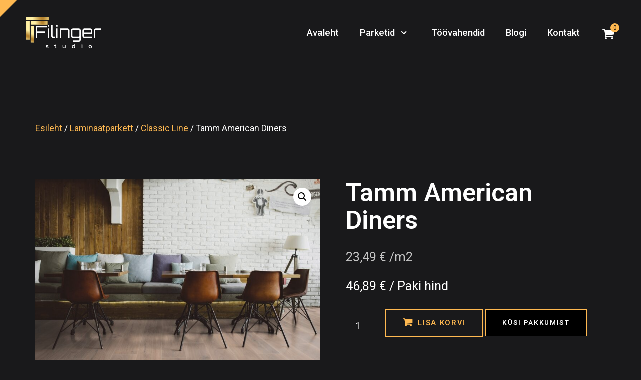

--- FILE ---
content_type: text/html; charset=UTF-8
request_url: https://filinger.ee/toode/tamm-american-diners/
body_size: 15820
content:
<!doctype html>
<html lang="et">
<head>
	<!-- Meta Data -->
	<meta charset="UTF-8">
	<meta http-equiv="X-UA-Compatible" content="IE=edge">
	<meta name="viewport" content="width=device-width, initial-scale=1">
	
	<link rel="profile" href="https://gmpg.org/xfn/11">

	<meta name='robots' content='index, follow, max-image-preview:large, max-snippet:-1, max-video-preview:-1' />

	<!-- This site is optimized with the Yoast SEO plugin v26.8 - https://yoast.com/product/yoast-seo-wordpress/ -->
	<title>Tamm American Diners - Kvaliteetsed p&otilde;randa- ja seinakattematerjalid</title>
	<link rel="canonical" href="https://filinger.ee/toode/tamm-american-diners/" />
	<meta property="og:locale" content="et_EE" />
	<meta property="og:type" content="article" />
	<meta property="og:title" content="Tamm American Diners - Kvaliteetsed p&otilde;randa- ja seinakattematerjalid" />
	<meta property="og:url" content="https://filinger.ee/toode/tamm-american-diners/" />
	<meta property="og:site_name" content="Kvaliteetsed p&otilde;randa- ja seinakattematerjalid" />
	<meta property="article:modified_time" content="2023-04-27T11:12:57+00:00" />
	<meta property="og:image" content="https://filinger.ee/wp-content/uploads/2022/04/1101020889_LB_F03_Eiche-American-Diners_Essen_Milieu-RS_V01.jpg" />
	<meta property="og:image:width" content="2192" />
	<meta property="og:image:height" content="2215" />
	<meta property="og:image:type" content="image/jpeg" />
	<meta name="twitter:card" content="summary_large_image" />
	<script type="application/ld+json" class="yoast-schema-graph">{"@context":"https://schema.org","@graph":[{"@type":"WebPage","@id":"https://filinger.ee/toode/tamm-american-diners/","url":"https://filinger.ee/toode/tamm-american-diners/","name":"Tamm American Diners - Kvaliteetsed p&otilde;randa- ja seinakattematerjalid","isPartOf":{"@id":"https://filinger.ee/#website"},"primaryImageOfPage":{"@id":"https://filinger.ee/toode/tamm-american-diners/#primaryimage"},"image":{"@id":"https://filinger.ee/toode/tamm-american-diners/#primaryimage"},"thumbnailUrl":"https://filinger.ee/wp-content/uploads/2022/04/1101020889_LB_F03_Eiche-American-Diners_Essen_Milieu-RS_V01.jpg","datePublished":"2022-04-21T20:12:15+00:00","dateModified":"2023-04-27T11:12:57+00:00","breadcrumb":{"@id":"https://filinger.ee/toode/tamm-american-diners/#breadcrumb"},"inLanguage":"et","potentialAction":[{"@type":"ReadAction","target":["https://filinger.ee/toode/tamm-american-diners/"]}]},{"@type":"ImageObject","inLanguage":"et","@id":"https://filinger.ee/toode/tamm-american-diners/#primaryimage","url":"https://filinger.ee/wp-content/uploads/2022/04/1101020889_LB_F03_Eiche-American-Diners_Essen_Milieu-RS_V01.jpg","contentUrl":"https://filinger.ee/wp-content/uploads/2022/04/1101020889_LB_F03_Eiche-American-Diners_Essen_Milieu-RS_V01.jpg","width":2192,"height":2215},{"@type":"BreadcrumbList","@id":"https://filinger.ee/toode/tamm-american-diners/#breadcrumb","itemListElement":[{"@type":"ListItem","position":1,"name":"Home","item":"https://filinger.ee/"},{"@type":"ListItem","position":2,"name":"Pood","item":"https://filinger.ee/pood/"},{"@type":"ListItem","position":3,"name":"Tamm American Diners"}]},{"@type":"WebSite","@id":"https://filinger.ee/#website","url":"https://filinger.ee/","name":"Kvaliteetsed p&otilde;randa- ja seinakattematerjalid","description":"","potentialAction":[{"@type":"SearchAction","target":{"@type":"EntryPoint","urlTemplate":"https://filinger.ee/?s={search_term_string}"},"query-input":{"@type":"PropertyValueSpecification","valueRequired":true,"valueName":"search_term_string"}}],"inLanguage":"et"}]}</script>
	<!-- / Yoast SEO plugin. -->


<link rel='dns-prefetch' href='//fonts.googleapis.com' />
<link rel="alternate" type="application/rss+xml" title="Kvaliteetsed p&otilde;randa- ja seinakattematerjalid &raquo; RSS" href="https://filinger.ee/feed/" />
<link rel="alternate" type="application/rss+xml" title="Kvaliteetsed p&otilde;randa- ja seinakattematerjalid &raquo; Kommentaaride RSS" href="https://filinger.ee/comments/feed/" />
<link rel="alternate" title="oEmbed (JSON)" type="application/json+oembed" href="https://filinger.ee/wp-json/oembed/1.0/embed?url=https%3A%2F%2Ffilinger.ee%2Ftoode%2Ftamm-american-diners%2F" />
<link rel="alternate" title="oEmbed (XML)" type="text/xml+oembed" href="https://filinger.ee/wp-json/oembed/1.0/embed?url=https%3A%2F%2Ffilinger.ee%2Ftoode%2Ftamm-american-diners%2F&#038;format=xml" />
<style id='wp-img-auto-sizes-contain-inline-css' type='text/css'>
img:is([sizes=auto i],[sizes^="auto," i]){contain-intrinsic-size:3000px 1500px}
/*# sourceURL=wp-img-auto-sizes-contain-inline-css */
</style>
<link rel='stylesheet' id='arcdeco-plugin-frontend-widget-style-css' href='https://filinger.ee/wp-content/plugins/arcdeco-plugin/elementor/assets/css/style.css' type='text/css' media='all' />
<style id='wp-emoji-styles-inline-css' type='text/css'>

	img.wp-smiley, img.emoji {
		display: inline !important;
		border: none !important;
		box-shadow: none !important;
		height: 1em !important;
		width: 1em !important;
		margin: 0 0.07em !important;
		vertical-align: -0.1em !important;
		background: none !important;
		padding: 0 !important;
	}
/*# sourceURL=wp-emoji-styles-inline-css */
</style>
<link rel='stylesheet' id='wp-block-library-css' href='https://filinger.ee/wp-includes/css/dist/block-library/style.min.css' type='text/css' media='all' />
<style id='global-styles-inline-css' type='text/css'>
:root{--wp--preset--aspect-ratio--square: 1;--wp--preset--aspect-ratio--4-3: 4/3;--wp--preset--aspect-ratio--3-4: 3/4;--wp--preset--aspect-ratio--3-2: 3/2;--wp--preset--aspect-ratio--2-3: 2/3;--wp--preset--aspect-ratio--16-9: 16/9;--wp--preset--aspect-ratio--9-16: 9/16;--wp--preset--color--black: #000000;--wp--preset--color--cyan-bluish-gray: #abb8c3;--wp--preset--color--white: #ffffff;--wp--preset--color--pale-pink: #f78da7;--wp--preset--color--vivid-red: #cf2e2e;--wp--preset--color--luminous-vivid-orange: #ff6900;--wp--preset--color--luminous-vivid-amber: #fcb900;--wp--preset--color--light-green-cyan: #7bdcb5;--wp--preset--color--vivid-green-cyan: #00d084;--wp--preset--color--pale-cyan-blue: #8ed1fc;--wp--preset--color--vivid-cyan-blue: #0693e3;--wp--preset--color--vivid-purple: #9b51e0;--wp--preset--gradient--vivid-cyan-blue-to-vivid-purple: linear-gradient(135deg,rgb(6,147,227) 0%,rgb(155,81,224) 100%);--wp--preset--gradient--light-green-cyan-to-vivid-green-cyan: linear-gradient(135deg,rgb(122,220,180) 0%,rgb(0,208,130) 100%);--wp--preset--gradient--luminous-vivid-amber-to-luminous-vivid-orange: linear-gradient(135deg,rgb(252,185,0) 0%,rgb(255,105,0) 100%);--wp--preset--gradient--luminous-vivid-orange-to-vivid-red: linear-gradient(135deg,rgb(255,105,0) 0%,rgb(207,46,46) 100%);--wp--preset--gradient--very-light-gray-to-cyan-bluish-gray: linear-gradient(135deg,rgb(238,238,238) 0%,rgb(169,184,195) 100%);--wp--preset--gradient--cool-to-warm-spectrum: linear-gradient(135deg,rgb(74,234,220) 0%,rgb(151,120,209) 20%,rgb(207,42,186) 40%,rgb(238,44,130) 60%,rgb(251,105,98) 80%,rgb(254,248,76) 100%);--wp--preset--gradient--blush-light-purple: linear-gradient(135deg,rgb(255,206,236) 0%,rgb(152,150,240) 100%);--wp--preset--gradient--blush-bordeaux: linear-gradient(135deg,rgb(254,205,165) 0%,rgb(254,45,45) 50%,rgb(107,0,62) 100%);--wp--preset--gradient--luminous-dusk: linear-gradient(135deg,rgb(255,203,112) 0%,rgb(199,81,192) 50%,rgb(65,88,208) 100%);--wp--preset--gradient--pale-ocean: linear-gradient(135deg,rgb(255,245,203) 0%,rgb(182,227,212) 50%,rgb(51,167,181) 100%);--wp--preset--gradient--electric-grass: linear-gradient(135deg,rgb(202,248,128) 0%,rgb(113,206,126) 100%);--wp--preset--gradient--midnight: linear-gradient(135deg,rgb(2,3,129) 0%,rgb(40,116,252) 100%);--wp--preset--font-size--small: 13px;--wp--preset--font-size--medium: 20px;--wp--preset--font-size--large: 36px;--wp--preset--font-size--x-large: 42px;--wp--preset--spacing--20: 0.44rem;--wp--preset--spacing--30: 0.67rem;--wp--preset--spacing--40: 1rem;--wp--preset--spacing--50: 1.5rem;--wp--preset--spacing--60: 2.25rem;--wp--preset--spacing--70: 3.38rem;--wp--preset--spacing--80: 5.06rem;--wp--preset--shadow--natural: 6px 6px 9px rgba(0, 0, 0, 0.2);--wp--preset--shadow--deep: 12px 12px 50px rgba(0, 0, 0, 0.4);--wp--preset--shadow--sharp: 6px 6px 0px rgba(0, 0, 0, 0.2);--wp--preset--shadow--outlined: 6px 6px 0px -3px rgb(255, 255, 255), 6px 6px rgb(0, 0, 0);--wp--preset--shadow--crisp: 6px 6px 0px rgb(0, 0, 0);}:where(.is-layout-flex){gap: 0.5em;}:where(.is-layout-grid){gap: 0.5em;}body .is-layout-flex{display: flex;}.is-layout-flex{flex-wrap: wrap;align-items: center;}.is-layout-flex > :is(*, div){margin: 0;}body .is-layout-grid{display: grid;}.is-layout-grid > :is(*, div){margin: 0;}:where(.wp-block-columns.is-layout-flex){gap: 2em;}:where(.wp-block-columns.is-layout-grid){gap: 2em;}:where(.wp-block-post-template.is-layout-flex){gap: 1.25em;}:where(.wp-block-post-template.is-layout-grid){gap: 1.25em;}.has-black-color{color: var(--wp--preset--color--black) !important;}.has-cyan-bluish-gray-color{color: var(--wp--preset--color--cyan-bluish-gray) !important;}.has-white-color{color: var(--wp--preset--color--white) !important;}.has-pale-pink-color{color: var(--wp--preset--color--pale-pink) !important;}.has-vivid-red-color{color: var(--wp--preset--color--vivid-red) !important;}.has-luminous-vivid-orange-color{color: var(--wp--preset--color--luminous-vivid-orange) !important;}.has-luminous-vivid-amber-color{color: var(--wp--preset--color--luminous-vivid-amber) !important;}.has-light-green-cyan-color{color: var(--wp--preset--color--light-green-cyan) !important;}.has-vivid-green-cyan-color{color: var(--wp--preset--color--vivid-green-cyan) !important;}.has-pale-cyan-blue-color{color: var(--wp--preset--color--pale-cyan-blue) !important;}.has-vivid-cyan-blue-color{color: var(--wp--preset--color--vivid-cyan-blue) !important;}.has-vivid-purple-color{color: var(--wp--preset--color--vivid-purple) !important;}.has-black-background-color{background-color: var(--wp--preset--color--black) !important;}.has-cyan-bluish-gray-background-color{background-color: var(--wp--preset--color--cyan-bluish-gray) !important;}.has-white-background-color{background-color: var(--wp--preset--color--white) !important;}.has-pale-pink-background-color{background-color: var(--wp--preset--color--pale-pink) !important;}.has-vivid-red-background-color{background-color: var(--wp--preset--color--vivid-red) !important;}.has-luminous-vivid-orange-background-color{background-color: var(--wp--preset--color--luminous-vivid-orange) !important;}.has-luminous-vivid-amber-background-color{background-color: var(--wp--preset--color--luminous-vivid-amber) !important;}.has-light-green-cyan-background-color{background-color: var(--wp--preset--color--light-green-cyan) !important;}.has-vivid-green-cyan-background-color{background-color: var(--wp--preset--color--vivid-green-cyan) !important;}.has-pale-cyan-blue-background-color{background-color: var(--wp--preset--color--pale-cyan-blue) !important;}.has-vivid-cyan-blue-background-color{background-color: var(--wp--preset--color--vivid-cyan-blue) !important;}.has-vivid-purple-background-color{background-color: var(--wp--preset--color--vivid-purple) !important;}.has-black-border-color{border-color: var(--wp--preset--color--black) !important;}.has-cyan-bluish-gray-border-color{border-color: var(--wp--preset--color--cyan-bluish-gray) !important;}.has-white-border-color{border-color: var(--wp--preset--color--white) !important;}.has-pale-pink-border-color{border-color: var(--wp--preset--color--pale-pink) !important;}.has-vivid-red-border-color{border-color: var(--wp--preset--color--vivid-red) !important;}.has-luminous-vivid-orange-border-color{border-color: var(--wp--preset--color--luminous-vivid-orange) !important;}.has-luminous-vivid-amber-border-color{border-color: var(--wp--preset--color--luminous-vivid-amber) !important;}.has-light-green-cyan-border-color{border-color: var(--wp--preset--color--light-green-cyan) !important;}.has-vivid-green-cyan-border-color{border-color: var(--wp--preset--color--vivid-green-cyan) !important;}.has-pale-cyan-blue-border-color{border-color: var(--wp--preset--color--pale-cyan-blue) !important;}.has-vivid-cyan-blue-border-color{border-color: var(--wp--preset--color--vivid-cyan-blue) !important;}.has-vivid-purple-border-color{border-color: var(--wp--preset--color--vivid-purple) !important;}.has-vivid-cyan-blue-to-vivid-purple-gradient-background{background: var(--wp--preset--gradient--vivid-cyan-blue-to-vivid-purple) !important;}.has-light-green-cyan-to-vivid-green-cyan-gradient-background{background: var(--wp--preset--gradient--light-green-cyan-to-vivid-green-cyan) !important;}.has-luminous-vivid-amber-to-luminous-vivid-orange-gradient-background{background: var(--wp--preset--gradient--luminous-vivid-amber-to-luminous-vivid-orange) !important;}.has-luminous-vivid-orange-to-vivid-red-gradient-background{background: var(--wp--preset--gradient--luminous-vivid-orange-to-vivid-red) !important;}.has-very-light-gray-to-cyan-bluish-gray-gradient-background{background: var(--wp--preset--gradient--very-light-gray-to-cyan-bluish-gray) !important;}.has-cool-to-warm-spectrum-gradient-background{background: var(--wp--preset--gradient--cool-to-warm-spectrum) !important;}.has-blush-light-purple-gradient-background{background: var(--wp--preset--gradient--blush-light-purple) !important;}.has-blush-bordeaux-gradient-background{background: var(--wp--preset--gradient--blush-bordeaux) !important;}.has-luminous-dusk-gradient-background{background: var(--wp--preset--gradient--luminous-dusk) !important;}.has-pale-ocean-gradient-background{background: var(--wp--preset--gradient--pale-ocean) !important;}.has-electric-grass-gradient-background{background: var(--wp--preset--gradient--electric-grass) !important;}.has-midnight-gradient-background{background: var(--wp--preset--gradient--midnight) !important;}.has-small-font-size{font-size: var(--wp--preset--font-size--small) !important;}.has-medium-font-size{font-size: var(--wp--preset--font-size--medium) !important;}.has-large-font-size{font-size: var(--wp--preset--font-size--large) !important;}.has-x-large-font-size{font-size: var(--wp--preset--font-size--x-large) !important;}
/*# sourceURL=global-styles-inline-css */
</style>

<style id='classic-theme-styles-inline-css' type='text/css'>
/*! This file is auto-generated */
.wp-block-button__link{color:#fff;background-color:#32373c;border-radius:9999px;box-shadow:none;text-decoration:none;padding:calc(.667em + 2px) calc(1.333em + 2px);font-size:1.125em}.wp-block-file__button{background:#32373c;color:#fff;text-decoration:none}
/*# sourceURL=/wp-includes/css/classic-themes.min.css */
</style>
<link rel='stylesheet' id='photoswipe-css' href='https://filinger.ee/wp-content/plugins/woocommerce/assets/css/photoswipe/photoswipe.min.css' type='text/css' media='all' />
<link rel='stylesheet' id='photoswipe-default-skin-css' href='https://filinger.ee/wp-content/plugins/woocommerce/assets/css/photoswipe/default-skin/default-skin.min.css' type='text/css' media='all' />
<link rel='stylesheet' id='woocommerce-layout-css' href='https://filinger.ee/wp-content/plugins/woocommerce/assets/css/woocommerce-layout.css' type='text/css' media='all' />
<link rel='stylesheet' id='woocommerce-smallscreen-css' href='https://filinger.ee/wp-content/plugins/woocommerce/assets/css/woocommerce-smallscreen.css' type='text/css' media='only screen and (max-width: 768px)' />
<link rel='stylesheet' id='woocommerce-general-css' href='https://filinger.ee/wp-content/plugins/woocommerce/assets/css/woocommerce.css' type='text/css' media='all' />
<style id='woocommerce-inline-inline-css' type='text/css'>
.woocommerce form .form-row .required { visibility: visible; }
/*# sourceURL=woocommerce-inline-inline-css */
</style>
<link rel='stylesheet' id='aws-style-css' href='https://filinger.ee/wp-content/plugins/advanced-woo-search/assets/css/common.min.css' type='text/css' media='all' />
<link rel='stylesheet' id='montonio-style-css' href='https://filinger.ee/wp-content/plugins/montonio-for-woocommerce/assets/css/montonio-style.css' type='text/css' media='all' />
<link rel='stylesheet' id='yith_ywraq_frontend-css' href='https://filinger.ee/wp-content/plugins/yith-woocommerce-request-a-quote/assets/css/frontend.css' type='text/css' media='all' />
<style id='yith_ywraq_frontend-inline-css' type='text/css'>
.woocommerce .add-request-quote-button.button, .woocommerce .add-request-quote-button-addons.button, .yith-wceop-ywraq-button-wrapper .add-request-quote-button.button, .yith-wceop-ywraq-button-wrapper .add-request-quote-button-addons.button{
    background-color: rgb(0,0,0)!important;
    color: #ffffff!important;
}
.woocommerce .add-request-quote-button.button:hover,  .woocommerce .add-request-quote-button-addons.button:hover,.yith-wceop-ywraq-button-wrapper .add-request-quote-button.button:hover,  .yith-wceop-ywraq-button-wrapper .add-request-quote-button-addons.button:hover{
    background-color: rgb(28,28,28)!important;
    color: #ffffff!important;
}

.woocommerce.single-product button.single_add_to_cart_button.button {margin-right: 5px;}
	.woocommerce.single-product .product .yith-ywraq-add-to-quote {display: inline-block; vertical-align: middle;margin-top: 5px;}
	
/*# sourceURL=yith_ywraq_frontend-inline-css */
</style>
<link rel='stylesheet' id='yith-wcbr-css' href='https://filinger.ee/wp-content/plugins/yith-woocommerce-brands-add-on/assets/css/yith-wcbr.css' type='text/css' media='all' />
<link rel='stylesheet' id='arcdeco-fonts-css' href='https://fonts.googleapis.com/css?family=Roboto%3A300%2C400%2C500%2C700%2C900&#038;subset=latin%2Clatin-ext' type='text/css' media='all' />
<link rel='stylesheet' id='bootstrap-css' href='https://filinger.ee/wp-content/themes/arcdeco/assets/styles/bootstrap.css' type='text/css' media='all' />
<link rel='stylesheet' id='swiper-css' href='https://filinger.ee/wp-content/plugins/elementor/assets/lib/swiper/v8/css/swiper.min.css' type='text/css' media='all' />
<link rel='stylesheet' id='arcdeco-fonticons-css' href='https://filinger.ee/wp-content/themes/arcdeco/assets/icons/fonticons.css' type='text/css' media='all' />
<link rel='stylesheet' id='font-awesome-css' href='https://filinger.ee/wp-content/plugins/elementor/assets/lib/font-awesome/css/font-awesome.min.css' type='text/css' media='all' />
<style id='font-awesome-inline-css' type='text/css'>
[data-font="FontAwesome"]:before {font-family: 'FontAwesome' !important;content: attr(data-icon) !important;speak: none !important;font-weight: normal !important;font-variant: normal !important;text-transform: none !important;line-height: 1 !important;font-style: normal !important;-webkit-font-smoothing: antialiased !important;-moz-osx-font-smoothing: grayscale !important;}
/*# sourceURL=font-awesome-inline-css */
</style>
<link rel='stylesheet' id='arcdeco-style-css' href='https://filinger.ee/wp-content/themes/arcdeco/style.css' type='text/css' media='all' />
<link rel='stylesheet' id='formstyler-css' href='https://filinger.ee/wp-content/themes/arcdeco/assets/styles/jquery.formstyler.css' type='text/css' media='all' />
<link rel='stylesheet' id='woo-product-widgets-for-elementor-css' href='https://filinger.ee/wp-content/plugins/woo-products-widgets-for-elementor/assets/css/woo-products-widgets.css' type='text/css' media='all' />
<style id='woo-product-widgets-for-elementor-inline-css' type='text/css'>
@font-face {
			font-family: "WooCommerce";
			src: url("https://filinger.ee/wp-content/plugins/woocommerce/assets/fonts/WooCommerce.eot");
			src: url("https://filinger.ee/wp-content/plugins/woocommerce/assets/fonts/WooCommerce.eot?#iefix") format("embedded-opentype"),
				url("https://filinger.ee/wp-content/plugins/woocommerce/assets/fonts/WooCommerce.woff") format("woff"),
				url("https://filinger.ee/wp-content/plugins/woocommerce/assets/fonts/WooCommerce.ttf") format("truetype"),
				url("https://filinger.ee/wp-content/plugins/woocommerce/assets/fonts/WooCommerce.svg#WooCommerce") format("svg");
			font-weight: normal;
			font-style: normal;
			}
/*# sourceURL=woo-product-widgets-for-elementor-inline-css */
</style>
<link rel='stylesheet' id='jet-woo-builder-css' href='https://filinger.ee/wp-content/plugins/jet-woo-builder/assets/css/frontend.css' type='text/css' media='all' />
<style id='jet-woo-builder-inline-css' type='text/css'>
@font-face {
				font-family: "WooCommerce";
				src: url("https://filinger.ee/wp-content/plugins/woocommerce/assets/fonts/WooCommerce.eot");
				src: url("https://filinger.ee/wp-content/plugins/woocommerce/assets/fonts/WooCommerce.eot?#iefix") format("embedded-opentype"),
					url("https://filinger.ee/wp-content/plugins/woocommerce/assets/fonts/WooCommerce.woff") format("woff"),
					url("https://filinger.ee/wp-content/plugins/woocommerce/assets/fonts/WooCommerce.ttf") format("truetype"),
					url("https://filinger.ee/wp-content/plugins/woocommerce/assets/fonts/WooCommerce.svg#WooCommerce") format("svg");
				font-weight: normal;
				font-style: normal;
			}
/*# sourceURL=jet-woo-builder-inline-css */
</style>
<link rel='stylesheet' id='jet-woo-builder-frontend-css' href='https://filinger.ee/wp-content/plugins/jet-woo-builder/assets/css/lib/jetwoobuilder-frontend-font/css/jetwoobuilder-frontend-font.css' type='text/css' media='all' />
<link rel='stylesheet' id='jet-elements-css' href='https://filinger.ee/wp-content/plugins/jet-elements/assets/css/jet-elements.css' type='text/css' media='all' />
<link rel='stylesheet' id='jet-elements-skin-css' href='https://filinger.ee/wp-content/plugins/jet-elements/assets/css/jet-elements-skin.css' type='text/css' media='all' />
<link rel='stylesheet' id='elementor-icons-css' href='https://filinger.ee/wp-content/plugins/elementor/assets/lib/eicons/css/elementor-icons.min.css' type='text/css' media='all' />
<link rel='stylesheet' id='elementor-frontend-css' href='https://filinger.ee/wp-content/plugins/elementor/assets/css/frontend.min.css' type='text/css' media='all' />
<link rel='stylesheet' id='e-swiper-css' href='https://filinger.ee/wp-content/plugins/elementor/assets/css/conditionals/e-swiper.min.css' type='text/css' media='all' />
<link rel='stylesheet' id='elementor-post-12-css' href='https://filinger.ee/wp-content/uploads/elementor/css/post-12.css' type='text/css' media='all' />
<link rel='stylesheet' id='e-popup-style-css' href='https://filinger.ee/wp-content/plugins/elementor-pro/assets/css/conditionals/popup.min.css' type='text/css' media='all' />
<link rel='stylesheet' id='font-awesome-5-all-css' href='https://filinger.ee/wp-content/plugins/elementor/assets/lib/font-awesome/css/all.min.css' type='text/css' media='all' />
<link rel='stylesheet' id='font-awesome-4-shim-css' href='https://filinger.ee/wp-content/plugins/elementor/assets/lib/font-awesome/css/v4-shims.min.css' type='text/css' media='all' />
<link rel='stylesheet' id='woo_discount_pro_style-css' href='https://filinger.ee/wp-content/plugins/woo-discount-rules-pro/Assets/Css/awdr_style.css' type='text/css' media='all' />
<link rel='stylesheet' id='google-fonts-1-css' href='https://fonts.googleapis.com/css?family=Roboto%3A100%2C100italic%2C200%2C200italic%2C300%2C300italic%2C400%2C400italic%2C500%2C500italic%2C600%2C600italic%2C700%2C700italic%2C800%2C800italic%2C900%2C900italic%7CRoboto+Slab%3A100%2C100italic%2C200%2C200italic%2C300%2C300italic%2C400%2C400italic%2C500%2C500italic%2C600%2C600italic%2C700%2C700italic%2C800%2C800italic%2C900%2C900italic&#038;display=auto' type='text/css' media='all' />
<link rel="preconnect" href="https://fonts.gstatic.com/" crossorigin><script type="text/javascript" src="https://filinger.ee/wp-includes/js/jquery/jquery.min.js" id="jquery-core-js"></script>
<script type="text/javascript" src="https://filinger.ee/wp-includes/js/jquery/jquery-migrate.min.js" id="jquery-migrate-js"></script>
<script type="text/javascript" src="https://filinger.ee/wp-content/plugins/woocommerce/assets/js/jquery-blockui/jquery.blockUI.min.js" id="wc-jquery-blockui-js" defer="defer" data-wp-strategy="defer"></script>
<script type="text/javascript" id="wc-add-to-cart-js-extra">
/* <![CDATA[ */
var wc_add_to_cart_params = {"ajax_url":"/wp-admin/admin-ajax.php","wc_ajax_url":"/?wc-ajax=%%endpoint%%","i18n_view_cart":"Ostukorv","cart_url":"https://filinger.ee/ostukorv/","is_cart":"","cart_redirect_after_add":"no"};
//# sourceURL=wc-add-to-cart-js-extra
/* ]]> */
</script>
<script type="text/javascript" src="https://filinger.ee/wp-content/plugins/woocommerce/assets/js/frontend/add-to-cart.min.js" id="wc-add-to-cart-js" defer="defer" data-wp-strategy="defer"></script>
<script type="text/javascript" src="https://filinger.ee/wp-content/plugins/woocommerce/assets/js/zoom/jquery.zoom.min.js" id="wc-zoom-js" defer="defer" data-wp-strategy="defer"></script>
<script type="text/javascript" src="https://filinger.ee/wp-content/plugins/woocommerce/assets/js/flexslider/jquery.flexslider.min.js" id="wc-flexslider-js" defer="defer" data-wp-strategy="defer"></script>
<script type="text/javascript" src="https://filinger.ee/wp-content/plugins/woocommerce/assets/js/photoswipe/photoswipe.min.js" id="wc-photoswipe-js" defer="defer" data-wp-strategy="defer"></script>
<script type="text/javascript" src="https://filinger.ee/wp-content/plugins/woocommerce/assets/js/photoswipe/photoswipe-ui-default.min.js" id="wc-photoswipe-ui-default-js" defer="defer" data-wp-strategy="defer"></script>
<script type="text/javascript" id="wc-single-product-js-extra">
/* <![CDATA[ */
var wc_single_product_params = {"i18n_required_rating_text":"Palun vali hinnang","i18n_rating_options":["1 of 5 stars","2 of 5 stars","3 of 5 stars","4 of 5 stars","5 of 5 stars"],"i18n_product_gallery_trigger_text":"View full-screen image gallery","review_rating_required":"yes","flexslider":{"rtl":false,"animation":"slide","smoothHeight":true,"directionNav":false,"controlNav":"thumbnails","slideshow":false,"animationSpeed":500,"animationLoop":false,"allowOneSlide":false},"zoom_enabled":"1","zoom_options":[],"photoswipe_enabled":"1","photoswipe_options":{"shareEl":false,"closeOnScroll":false,"history":false,"hideAnimationDuration":0,"showAnimationDuration":0},"flexslider_enabled":"1"};
//# sourceURL=wc-single-product-js-extra
/* ]]> */
</script>
<script type="text/javascript" src="https://filinger.ee/wp-content/plugins/woocommerce/assets/js/frontend/single-product.min.js" id="wc-single-product-js" defer="defer" data-wp-strategy="defer"></script>
<script type="text/javascript" src="https://filinger.ee/wp-content/plugins/woocommerce/assets/js/js-cookie/js.cookie.min.js" id="wc-js-cookie-js" defer="defer" data-wp-strategy="defer"></script>
<script type="text/javascript" id="woocommerce-js-extra">
/* <![CDATA[ */
var woocommerce_params = {"ajax_url":"/wp-admin/admin-ajax.php","wc_ajax_url":"/?wc-ajax=%%endpoint%%","i18n_password_show":"Show password","i18n_password_hide":"Hide password"};
//# sourceURL=woocommerce-js-extra
/* ]]> */
</script>
<script type="text/javascript" src="https://filinger.ee/wp-content/plugins/woocommerce/assets/js/frontend/woocommerce.min.js" id="woocommerce-js" defer="defer" data-wp-strategy="defer"></script>
<script type="text/javascript" src="https://filinger.ee/wp-content/plugins/elementor/assets/lib/font-awesome/js/v4-shims.min.js" id="font-awesome-4-shim-js"></script>
<script type="text/javascript" id="whp3886front.js8575-js-extra">
/* <![CDATA[ */
var whp_local_data = {"add_url":"https://filinger.ee/wp-admin/post-new.php?post_type=event","ajaxurl":"https://filinger.ee/wp-admin/admin-ajax.php"};
//# sourceURL=whp3886front.js8575-js-extra
/* ]]> */
</script>
<script type="text/javascript" src="https://filinger.ee/wp-content/plugins/wp-security-hardening/modules/js/front.js" id="whp3886front.js8575-js"></script>
<link rel="https://api.w.org/" href="https://filinger.ee/wp-json/" /><link rel="alternate" title="JSON" type="application/json" href="https://filinger.ee/wp-json/wp/v2/product/1708" /><link rel="EditURI" type="application/rsd+xml" title="RSD" href="https://filinger.ee/xmlrpc.php?rsd" />

<link rel='shortlink' href='https://filinger.ee/?p=1708' />

<style>
	
	
	
	
	
		
		.logo-link {
		max-width: 150px;
	}
			</style>

    <script>
    !function(f,b,e,v,n,t,s)
    {if(f.fbq)return;n=f.fbq=function(){n.callMethod?
    n.callMethod.apply(n,arguments):n.queue.push(arguments)};
    if(!f._fbq)f._fbq=n;n.push=n;n.loaded=!0;n.version='2.0';
    n.queue=[];t=b.createElement(e);t.async=!0;
    t.src=v;s=b.getElementsByTagName(e)[0];
    s.parentNode.insertBefore(t,s)}(window,document,'script',
    'https://connect.facebook.net/en_US/fbevents.js');
    fbq('init', '884885319236962');
    fbq('track', 'PageView');
    </script>
    	<noscript><style>.woocommerce-product-gallery{ opacity: 1 !important; }</style></noscript>
	<meta name="generator" content="Elementor 3.25.10; features: additional_custom_breakpoints, e_optimized_control_loading; settings: css_print_method-external, google_font-enabled, font_display-auto">
<!-- Global site tag (gtag.js) - Google Analytics -->
<script async src=https://www.googletagmanager.com/gtag/js?id=G-GBWPCDPCMY></script>
<script>
  window.dataLayer = window.dataLayer || [];
  function gtag(){dataLayer.push(arguments);}
  gtag('js', new Date());
 
  gtag('config', 'G-GBWPCDPCMY');
</script>
			<style>
				.e-con.e-parent:nth-of-type(n+4):not(.e-lazyloaded):not(.e-no-lazyload),
				.e-con.e-parent:nth-of-type(n+4):not(.e-lazyloaded):not(.e-no-lazyload) * {
					background-image: none !important;
				}
				@media screen and (max-height: 1024px) {
					.e-con.e-parent:nth-of-type(n+3):not(.e-lazyloaded):not(.e-no-lazyload),
					.e-con.e-parent:nth-of-type(n+3):not(.e-lazyloaded):not(.e-no-lazyload) * {
						background-image: none !important;
					}
				}
				@media screen and (max-height: 640px) {
					.e-con.e-parent:nth-of-type(n+2):not(.e-lazyloaded):not(.e-no-lazyload),
					.e-con.e-parent:nth-of-type(n+2):not(.e-lazyloaded):not(.e-no-lazyload) * {
						background-image: none !important;
					}
				}
			</style>
			<link rel="icon" href="https://filinger.ee/wp-content/uploads/2022/01/cropped-Filinger-1-32x32.png" sizes="32x32" />
<link rel="icon" href="https://filinger.ee/wp-content/uploads/2022/01/cropped-Filinger-1-192x192.png" sizes="192x192" />
<link rel="apple-touch-icon" href="https://filinger.ee/wp-content/uploads/2022/01/cropped-Filinger-1-180x180.png" />
<meta name="msapplication-TileImage" content="https://filinger.ee/wp-content/uploads/2022/01/cropped-Filinger-1-270x270.png" />
		<style type="text/css" id="wp-custom-css">
			.woocommerce.single-product .product .yith-ywraq-add-to-quote {
	margin:unset!important
}
.yith-ywraq-add-to-quote a, .yith_ywraq_add_item_browse_message a {
	font-size:0.8rem!important;
}

#yith-ywrq-table-list img {
	width:50px;
}

#yith-ywrq-table-list .product-subtotal {
	display:none;
}
.grecaptcha-badge {visibility:hidden}




	.elementor-55 .elementor-element.elementor-element-d4d30f0 .hero .slider__content .description {
  color: #EDEDED;
  font-size: 16px;
  text-align: left;
  width: 100% !important;
}
}

.aws_search_more a {
  line-height: 40px;
  display: block;
  text-decoration: none;
  border: 0;
  text-align: center;
	font-size: .87rem;
font-weight: 600;
  color: #000 !important;
}

.aws-search-result .aws_result_title {
  display: block;
  font-weight: 400;
  margin-bottom: 3px;
  color: #FFB951;
	font-size:16px;
}
.content-grid__caption .post-details{
	display:none;
}
.woocommerce .products div.product span.onsale, .woocommerce span.onsale, .woocommerce-js .products div.product span.onsale, .woocommerce-js span.onsale {
  background: #fd6d75;
 
}
.woocommerce .products div.product .price, .woocommerce div.product p.price, .woocommerce div.product span.price, .woocommerce-js .products div.product .price, .woocommerce-js div.product p.price, .woocommerce-js div.product span.price {
  margin-right: 66px;
}

.woocommerce div.product div.images .flex-control-thumbs {
  display: flex;
}
.woocommerce .product_meta, .woocommerce-js .product_meta {
  order: 2;
}
.description {
  width: 70% !important;
  order: 2;
}
.woocommerce div.product div.summary, .woocommerce-js div.product div.summary {
  display: grid;
}

.slider-title{
  color: #FFB951;
  font-size: 48px;

}
.elementor-55 .elementor-element.elementor-element-0874a0c .jet-slider__content-item {
  justify-content: flex-start;
  margin-top: 100px;
}


.navbar {
    position: sticky !important;
	top: 0px !important;
	background: #19191B !important;
}


.navbar.scrollUp {
  transform: none;
}

@media only screen and (max-width: 768px) {
.slider-title{
  color: #FFB951;
  font-size: 25px;
}
.navbar {
  background-color: #19191B !important;
  height: 70px;
}
	.logotype {
  width: 57%;
  height: auto;
}
}
		</style>
		<link rel='stylesheet' id='whp8039tw-bs4.css-css' href='https://filinger.ee/wp-content/plugins/wp-security-hardening/modules/inc/assets/css/tw-bs4.css' type='text/css' media='all' />
<link rel='stylesheet' id='whp5888font-awesome.min.css-css' href='https://filinger.ee/wp-content/plugins/wp-security-hardening/modules/inc/fa/css/font-awesome.min.css' type='text/css' media='all' />
<link rel='stylesheet' id='whp8551front.css-css' href='https://filinger.ee/wp-content/plugins/wp-security-hardening/modules/css/front.css' type='text/css' media='all' />
<link rel='stylesheet' id='wc-blocks-style-css' href='https://filinger.ee/wp-content/plugins/woocommerce/assets/client/blocks/wc-blocks.css' type='text/css' media='all' />
</head>


<body class="wp-singular product-template-default single single-product postid-1708 wp-theme-arcdeco body-horizontal-menu theme-arcdeco woocommerce woocommerce-page woocommerce-no-js elementor-default elementor-kit-12">
	    <noscript>
        <img height="1" width="1" style="display:none"
        src="https://www.facebook.com/tr?id=884885319236962&ev=PageView&noscript=1"/>
    </noscript>
    
	<!-- Preloader -->
	<div class="preloader">
			</div>

	
	<!-- Top -->
	<nav class="header-navbar navbar">
				<div class="angle"><svg width="35" height="35" viewBox="0 0 35 35" fill="none" xmlns="http://www.w3.org/2000/svg"><path d="M0 0H35L0 35V0Z" fill="#FFB951"/></svg></div>
				<div class="mr-auto">
			<a class="logo-link magnetic" href="https://filinger.ee" title="Kvaliteetsed p&otilde;randa- ja seinakattematerjalid">
								<img class="logotype" src="https://filinger.ee/wp-content/uploads/2022/02/uuslogo.svg" alt="Kvaliteetsed p&otilde;randa- ja seinakattematerjalid">
							</a>
		</div>
		
		<div class="ml-sm-auto">
			<button class="hamburger zoom-cursor" type="button">
				<span class="hamburger__inner"></span>
			</button>

			<ul id="menu-mainmenuest" class="nav"><li id="menu-item-956" class=" menu-item menu-item-type-post_type menu-item-object-page menu-item-home nav__item"><a class="nav__link" href="https://filinger.ee/">Avaleht</a></li>
<li id="menu-item-1482" class=" menu-item menu-item-type-custom menu-item-object-custom menu-item-has-children dropdown nav__item"><a class="nav__link dropdown-toggle" href="#parketid">Parketid <i class="icon icon-down-open"></i></a>
<ul class="sub-menu dropdown-menu">
	<li id="menu-item-1298" class=" menu-item menu-item-type-post_type menu-item-object-page nav__item"><a class="nav__link" href="https://filinger.ee/naturaalparketid/">Naturaalparketid</a></li>
	<li id="menu-item-1478" class=" menu-item menu-item-type-post_type menu-item-object-page nav__item"><a class="nav__link" href="https://filinger.ee/laminaatparketid/">Laminaatparketid</a></li>
	<li id="menu-item-1479" class=" menu-item menu-item-type-post_type menu-item-object-page nav__item"><a class="nav__link" href="https://filinger.ee/lvt-parketid/">LVT-parketid</a></li>
	<li id="menu-item-1480" class=" menu-item menu-item-type-post_type menu-item-object-page nav__item"><a class="nav__link" href="https://filinger.ee/dureco-parketid/">Dureco parketid</a></li>
	<li id="menu-item-1481" class=" menu-item menu-item-type-post_type menu-item-object-page nav__item"><a class="nav__link" href="https://filinger.ee/avatara-parketid/">Avatara parketid</a></li>
	<li id="menu-item-3993" class=" menu-item menu-item-type-post_type menu-item-object-page nav__item"><a class="nav__link" href="https://filinger.ee/hywood-parketid/">Hywood parketid</a></li>
</ul>
</li>
<li id="menu-item-5468" class=" menu-item menu-item-type-post_type menu-item-object-page nav__item"><a class="nav__link" href="https://filinger.ee/toovahendid/">Töövahendid</a></li>
<li id="menu-item-4918" class=" menu-item menu-item-type-post_type menu-item-object-page nav__item"><a class="nav__link" href="https://filinger.ee/blogi/">Blogi</a></li>
<li id="menu-item-1477" class=" menu-item menu-item-type-post_type menu-item-object-page nav__item"><a class="nav__link" href="https://filinger.ee/kontakt/">Kontakt</a></li>
</ul>
			<!-- Woocommerce cart -->
							<div class="cart-btn cart-btn-empty">
					<div class="cart-icon zoom-cursor magnetic">
						<span class="cart-count">0</span> 
					</div>
					<div class="cart-widget">
						

	<p class="woocommerce-mini-cart__empty-message">Ostukorvis ei ole tooteid.</p>


					</div>
				</div>
			
		</div>
	</nav>
	<!-- /Top -->

		<!-- Overlay nav -->
	<div class="nav-overlay">
		<div class="nav-overlay__bg"></div>
		<div class="nav-overlay__container">
			<ul id="menu-mainmenuest-1" class="nav-overlay__menu"><li id="menu-item-956" class=" menu-item menu-item-type-post_type menu-item-object-page menu-item-home nav-overlay__menu-item"><span class="num">01</span><a data-text="Avaleht" href="https://filinger.ee/">Avaleht</a></li>
<li id="menu-item-1482" class=" menu-item menu-item-type-custom menu-item-object-custom menu-item-has-children dropdown nav-overlay__menu-item"><span class="num">02</span><a data-text="Parketid" href="#parketid">Parketid <i class="icon icon-down-open"></i></a>
<ul class="sub-menu dropdown-menu">
	<li id="menu-item-1298" class=" menu-item menu-item-type-post_type menu-item-object-page nav-overlay__menu-item"><span class="num">03</span><a data-text="Naturaalparketid" href="https://filinger.ee/naturaalparketid/">Naturaalparketid</a></li>
	<li id="menu-item-1478" class=" menu-item menu-item-type-post_type menu-item-object-page nav-overlay__menu-item"><span class="num">04</span><a data-text="Laminaatparketid" href="https://filinger.ee/laminaatparketid/">Laminaatparketid</a></li>
	<li id="menu-item-1479" class=" menu-item menu-item-type-post_type menu-item-object-page nav-overlay__menu-item"><span class="num">05</span><a data-text="LVT-parketid" href="https://filinger.ee/lvt-parketid/">LVT-parketid</a></li>
	<li id="menu-item-1480" class=" menu-item menu-item-type-post_type menu-item-object-page nav-overlay__menu-item"><span class="num">06</span><a data-text="Dureco parketid" href="https://filinger.ee/dureco-parketid/">Dureco parketid</a></li>
	<li id="menu-item-1481" class=" menu-item menu-item-type-post_type menu-item-object-page nav-overlay__menu-item"><span class="num">07</span><a data-text="Avatara parketid" href="https://filinger.ee/avatara-parketid/">Avatara parketid</a></li>
	<li id="menu-item-3993" class=" menu-item menu-item-type-post_type menu-item-object-page nav-overlay__menu-item"><span class="num">08</span><a data-text="Hywood parketid" href="https://filinger.ee/hywood-parketid/">Hywood parketid</a></li>
</ul>
</li>
<li id="menu-item-5468" class=" menu-item menu-item-type-post_type menu-item-object-page nav-overlay__menu-item"><span class="num">09</span><a data-text="Töövahendid" href="https://filinger.ee/toovahendid/">Töövahendid</a></li>
<li id="menu-item-4918" class=" menu-item menu-item-type-post_type menu-item-object-page nav-overlay__menu-item"><span class="num">10</span><a data-text="Blogi" href="https://filinger.ee/blogi/">Blogi</a></li>
<li id="menu-item-1477" class=" menu-item menu-item-type-post_type menu-item-object-page nav-overlay__menu-item"><span class="num">11</span><a data-text="Kontakt" href="https://filinger.ee/kontakt/">Kontakt</a></li>
</ul>		</div>	
	</div>
	<!-- /Overlay nav -->
	
	
	<main class="main-container js-scroll">




<header class="hero hero-shop overlay--45">
    <div class="hero__header align-items-center">
    		    <h1 class="title title--display-1 text-center js-words">
	    	Pood	    </h1>
	    	</div>
	
		<!-- Social -->
	<div class="social social-floating">
		        <a class="social__link" href="mailto:myyk@filinger.ee" target="_blank"><i class="fa fa-envelope"></i></a>
    	        <a class="social__link" href="tel:+372%205300%204726" target="_blank"><i class="fa fa-phone"></i></a>
    	    </div>
    
	    <div class="hero__image cover js-scale js-parallax" style="background-image: url(https://filinger.ee/wp-content/uploads/2022/02/Naturaalparkett.jpeg);"></div>
    </header>


<div class="container shop-page" id="card-shop-page">
  	<div class="row">
  	
		<div class="col-md-12">
			
			<nav class="woocommerce-breadcrumb" aria-label="Breadcrumb"><a href="https://filinger.ee">Esileht</a>&nbsp;&#47;&nbsp;<a href="https://filinger.ee/toote-kategooria/laminaatparkett/">Laminaatparkett</a>&nbsp;&#47;&nbsp;<a href="https://filinger.ee/toote-kategooria/laminaatparkett/classic-line/">Classic Line</a>&nbsp;&#47;&nbsp;Tamm American Diners</nav>			<div class="woocommerce-notices-wrapper"></div><div id="product-1708" class="product type-product post-1708 status-publish first instock product_cat-classic-line product_cat-laminaatparkett has-post-thumbnail taxable shipping-taxable purchasable product-type-simple">

	<div class="woocommerce-product-gallery woocommerce-product-gallery--with-images woocommerce-product-gallery--columns-4 images" data-columns="4" style="opacity: 0; transition: opacity .25s ease-in-out;">
	<div class="woocommerce-product-gallery__wrapper">
		<div data-thumb="https://filinger.ee/wp-content/uploads/2022/04/1101020889_LB_F03_Eiche-American-Diners_Essen_Milieu-RS_V01-200x200.jpg" data-thumb-alt="Tamm American Diners" data-thumb-srcset="https://filinger.ee/wp-content/uploads/2022/04/1101020889_LB_F03_Eiche-American-Diners_Essen_Milieu-RS_V01-200x200.jpg 200w, https://filinger.ee/wp-content/uploads/2022/04/1101020889_LB_F03_Eiche-American-Diners_Essen_Milieu-RS_V01-800x800.jpg 800w, https://filinger.ee/wp-content/uploads/2022/04/1101020889_LB_F03_Eiche-American-Diners_Essen_Milieu-RS_V01-150x150.jpg 150w, https://filinger.ee/wp-content/uploads/2022/04/1101020889_LB_F03_Eiche-American-Diners_Essen_Milieu-RS_V01-400x400.jpg 400w, https://filinger.ee/wp-content/uploads/2022/04/1101020889_LB_F03_Eiche-American-Diners_Essen_Milieu-RS_V01-30x30.jpg 30w"  data-thumb-sizes="(max-width: 200px) 100vw, 200px" class="woocommerce-product-gallery__image"><a href="https://filinger.ee/wp-content/uploads/2022/04/1101020889_LB_F03_Eiche-American-Diners_Essen_Milieu-RS_V01.jpg"><img fetchpriority="high" width="800" height="808" src="https://filinger.ee/wp-content/uploads/2022/04/1101020889_LB_F03_Eiche-American-Diners_Essen_Milieu-RS_V01-800x808.jpg" class="wp-post-image" alt="Tamm American Diners" data-caption="" data-src="https://filinger.ee/wp-content/uploads/2022/04/1101020889_LB_F03_Eiche-American-Diners_Essen_Milieu-RS_V01.jpg" data-large_image="https://filinger.ee/wp-content/uploads/2022/04/1101020889_LB_F03_Eiche-American-Diners_Essen_Milieu-RS_V01.jpg" data-large_image_width="2192" data-large_image_height="2215" decoding="async" srcset="https://filinger.ee/wp-content/uploads/2022/04/1101020889_LB_F03_Eiche-American-Diners_Essen_Milieu-RS_V01-800x808.jpg 800w, https://filinger.ee/wp-content/uploads/2022/04/1101020889_LB_F03_Eiche-American-Diners_Essen_Milieu-RS_V01-297x300.jpg 297w, https://filinger.ee/wp-content/uploads/2022/04/1101020889_LB_F03_Eiche-American-Diners_Essen_Milieu-RS_V01-1013x1024.jpg 1013w, https://filinger.ee/wp-content/uploads/2022/04/1101020889_LB_F03_Eiche-American-Diners_Essen_Milieu-RS_V01-768x776.jpg 768w, https://filinger.ee/wp-content/uploads/2022/04/1101020889_LB_F03_Eiche-American-Diners_Essen_Milieu-RS_V01-1520x1536.jpg 1520w, https://filinger.ee/wp-content/uploads/2022/04/1101020889_LB_F03_Eiche-American-Diners_Essen_Milieu-RS_V01-2027x2048.jpg 2027w, https://filinger.ee/wp-content/uploads/2022/04/1101020889_LB_F03_Eiche-American-Diners_Essen_Milieu-RS_V01-30x30.jpg 30w, https://filinger.ee/wp-content/uploads/2022/04/1101020889_LB_F03_Eiche-American-Diners_Essen_Milieu-RS_V01-900x909.jpg 900w, https://filinger.ee/wp-content/uploads/2022/04/1101020889_LB_F03_Eiche-American-Diners_Essen_Milieu-RS_V01-1920x1940.jpg 1920w" sizes="(max-width: 800px) 100vw, 800px" /></a></div><div data-thumb="https://filinger.ee/wp-content/uploads/2022/04/1101020889_LB_F03_Eiche-American-Diners_Wohn_Milieu-RS_V02-scaled-200x200.jpg" data-thumb-alt="Tamm American Diners - Image 2" data-thumb-srcset="https://filinger.ee/wp-content/uploads/2022/04/1101020889_LB_F03_Eiche-American-Diners_Wohn_Milieu-RS_V02-scaled-200x200.jpg 200w, https://filinger.ee/wp-content/uploads/2022/04/1101020889_LB_F03_Eiche-American-Diners_Wohn_Milieu-RS_V02-scaled-800x800.jpg 800w, https://filinger.ee/wp-content/uploads/2022/04/1101020889_LB_F03_Eiche-American-Diners_Wohn_Milieu-RS_V02-150x150.jpg 150w, https://filinger.ee/wp-content/uploads/2022/04/1101020889_LB_F03_Eiche-American-Diners_Wohn_Milieu-RS_V02-400x400.jpg 400w"  data-thumb-sizes="(max-width: 200px) 100vw, 200px" class="woocommerce-product-gallery__image"><a href="https://filinger.ee/wp-content/uploads/2022/04/1101020889_LB_F03_Eiche-American-Diners_Wohn_Milieu-RS_V02-scaled.jpg"><img width="800" height="450" src="https://filinger.ee/wp-content/uploads/2022/04/1101020889_LB_F03_Eiche-American-Diners_Wohn_Milieu-RS_V02-scaled-800x450.jpg" class="" alt="Tamm American Diners - Image 2" data-caption="" data-src="https://filinger.ee/wp-content/uploads/2022/04/1101020889_LB_F03_Eiche-American-Diners_Wohn_Milieu-RS_V02-scaled.jpg" data-large_image="https://filinger.ee/wp-content/uploads/2022/04/1101020889_LB_F03_Eiche-American-Diners_Wohn_Milieu-RS_V02-scaled.jpg" data-large_image_width="2560" data-large_image_height="1440" decoding="async" srcset="https://filinger.ee/wp-content/uploads/2022/04/1101020889_LB_F03_Eiche-American-Diners_Wohn_Milieu-RS_V02-scaled-800x450.jpg 800w, https://filinger.ee/wp-content/uploads/2022/04/1101020889_LB_F03_Eiche-American-Diners_Wohn_Milieu-RS_V02-300x169.jpg 300w, https://filinger.ee/wp-content/uploads/2022/04/1101020889_LB_F03_Eiche-American-Diners_Wohn_Milieu-RS_V02-1024x576.jpg 1024w, https://filinger.ee/wp-content/uploads/2022/04/1101020889_LB_F03_Eiche-American-Diners_Wohn_Milieu-RS_V02-768x432.jpg 768w, https://filinger.ee/wp-content/uploads/2022/04/1101020889_LB_F03_Eiche-American-Diners_Wohn_Milieu-RS_V02-1536x864.jpg 1536w, https://filinger.ee/wp-content/uploads/2022/04/1101020889_LB_F03_Eiche-American-Diners_Wohn_Milieu-RS_V02-2048x1152.jpg 2048w, https://filinger.ee/wp-content/uploads/2022/04/1101020889_LB_F03_Eiche-American-Diners_Wohn_Milieu-RS_V02-53x30.jpg 53w, https://filinger.ee/wp-content/uploads/2022/04/1101020889_LB_F03_Eiche-American-Diners_Wohn_Milieu-RS_V02-900x506.jpg 900w, https://filinger.ee/wp-content/uploads/2022/04/1101020889_LB_F03_Eiche-American-Diners_Wohn_Milieu-RS_V02-1170x658.jpg 1170w, https://filinger.ee/wp-content/uploads/2022/04/1101020889_LB_F03_Eiche-American-Diners_Wohn_Milieu-RS_V02-1920x1080.jpg 1920w" sizes="(max-width: 800px) 100vw, 800px" /></a></div><div data-thumb="https://filinger.ee/wp-content/uploads/2022/04/1101020889_LB_F03_Eiche-American-Diners_Wohn_Milieu-RS_V03-200x200.jpg" data-thumb-alt="Tamm American Diners - Image 3" data-thumb-srcset="https://filinger.ee/wp-content/uploads/2022/04/1101020889_LB_F03_Eiche-American-Diners_Wohn_Milieu-RS_V03-200x200.jpg 200w, https://filinger.ee/wp-content/uploads/2022/04/1101020889_LB_F03_Eiche-American-Diners_Wohn_Milieu-RS_V03-800x800.jpg 800w, https://filinger.ee/wp-content/uploads/2022/04/1101020889_LB_F03_Eiche-American-Diners_Wohn_Milieu-RS_V03-150x150.jpg 150w, https://filinger.ee/wp-content/uploads/2022/04/1101020889_LB_F03_Eiche-American-Diners_Wohn_Milieu-RS_V03-400x400.jpg 400w"  data-thumb-sizes="(max-width: 200px) 100vw, 200px" class="woocommerce-product-gallery__image"><a href="https://filinger.ee/wp-content/uploads/2022/04/1101020889_LB_F03_Eiche-American-Diners_Wohn_Milieu-RS_V03.jpg"><img width="800" height="601" src="https://filinger.ee/wp-content/uploads/2022/04/1101020889_LB_F03_Eiche-American-Diners_Wohn_Milieu-RS_V03-800x601.jpg" class="" alt="Tamm American Diners - Image 3" data-caption="" data-src="https://filinger.ee/wp-content/uploads/2022/04/1101020889_LB_F03_Eiche-American-Diners_Wohn_Milieu-RS_V03.jpg" data-large_image="https://filinger.ee/wp-content/uploads/2022/04/1101020889_LB_F03_Eiche-American-Diners_Wohn_Milieu-RS_V03.jpg" data-large_image_width="2436" data-large_image_height="1831" decoding="async" srcset="https://filinger.ee/wp-content/uploads/2022/04/1101020889_LB_F03_Eiche-American-Diners_Wohn_Milieu-RS_V03-800x601.jpg 800w, https://filinger.ee/wp-content/uploads/2022/04/1101020889_LB_F03_Eiche-American-Diners_Wohn_Milieu-RS_V03-300x225.jpg 300w, https://filinger.ee/wp-content/uploads/2022/04/1101020889_LB_F03_Eiche-American-Diners_Wohn_Milieu-RS_V03-1024x770.jpg 1024w, https://filinger.ee/wp-content/uploads/2022/04/1101020889_LB_F03_Eiche-American-Diners_Wohn_Milieu-RS_V03-768x577.jpg 768w, https://filinger.ee/wp-content/uploads/2022/04/1101020889_LB_F03_Eiche-American-Diners_Wohn_Milieu-RS_V03-1536x1155.jpg 1536w, https://filinger.ee/wp-content/uploads/2022/04/1101020889_LB_F03_Eiche-American-Diners_Wohn_Milieu-RS_V03-2048x1539.jpg 2048w, https://filinger.ee/wp-content/uploads/2022/04/1101020889_LB_F03_Eiche-American-Diners_Wohn_Milieu-RS_V03-40x30.jpg 40w, https://filinger.ee/wp-content/uploads/2022/04/1101020889_LB_F03_Eiche-American-Diners_Wohn_Milieu-RS_V03-900x676.jpg 900w, https://filinger.ee/wp-content/uploads/2022/04/1101020889_LB_F03_Eiche-American-Diners_Wohn_Milieu-RS_V03-1920x1443.jpg 1920w" sizes="(max-width: 800px) 100vw, 800px" /></a></div><div data-thumb="https://filinger.ee/wp-content/uploads/2022/04/1101020889_LB_F03_Eiche-American-Diners_OF-Plan_V01-200x200.jpg" data-thumb-alt="Tamm American Diners - Image 4" data-thumb-srcset="https://filinger.ee/wp-content/uploads/2022/04/1101020889_LB_F03_Eiche-American-Diners_OF-Plan_V01-200x200.jpg 200w, https://filinger.ee/wp-content/uploads/2022/04/1101020889_LB_F03_Eiche-American-Diners_OF-Plan_V01-800x800.jpg 800w, https://filinger.ee/wp-content/uploads/2022/04/1101020889_LB_F03_Eiche-American-Diners_OF-Plan_V01-150x150.jpg 150w, https://filinger.ee/wp-content/uploads/2022/04/1101020889_LB_F03_Eiche-American-Diners_OF-Plan_V01-400x400.jpg 400w"  data-thumb-sizes="(max-width: 200px) 100vw, 200px" class="woocommerce-product-gallery__image"><a href="https://filinger.ee/wp-content/uploads/2022/04/1101020889_LB_F03_Eiche-American-Diners_OF-Plan_V01.jpg"><img loading="lazy" width="800" height="570" src="https://filinger.ee/wp-content/uploads/2022/04/1101020889_LB_F03_Eiche-American-Diners_OF-Plan_V01-800x570.jpg" class="" alt="Tamm American Diners - Image 4" data-caption="" data-src="https://filinger.ee/wp-content/uploads/2022/04/1101020889_LB_F03_Eiche-American-Diners_OF-Plan_V01.jpg" data-large_image="https://filinger.ee/wp-content/uploads/2022/04/1101020889_LB_F03_Eiche-American-Diners_OF-Plan_V01.jpg" data-large_image_width="1611" data-large_image_height="1148" decoding="async" srcset="https://filinger.ee/wp-content/uploads/2022/04/1101020889_LB_F03_Eiche-American-Diners_OF-Plan_V01-800x570.jpg 800w, https://filinger.ee/wp-content/uploads/2022/04/1101020889_LB_F03_Eiche-American-Diners_OF-Plan_V01-300x214.jpg 300w, https://filinger.ee/wp-content/uploads/2022/04/1101020889_LB_F03_Eiche-American-Diners_OF-Plan_V01-1024x730.jpg 1024w, https://filinger.ee/wp-content/uploads/2022/04/1101020889_LB_F03_Eiche-American-Diners_OF-Plan_V01-768x547.jpg 768w, https://filinger.ee/wp-content/uploads/2022/04/1101020889_LB_F03_Eiche-American-Diners_OF-Plan_V01-1536x1095.jpg 1536w, https://filinger.ee/wp-content/uploads/2022/04/1101020889_LB_F03_Eiche-American-Diners_OF-Plan_V01-42x30.jpg 42w, https://filinger.ee/wp-content/uploads/2022/04/1101020889_LB_F03_Eiche-American-Diners_OF-Plan_V01-900x641.jpg 900w, https://filinger.ee/wp-content/uploads/2022/04/1101020889_LB_F03_Eiche-American-Diners_OF-Plan_V01.jpg 1611w" sizes="(max-width: 800px) 100vw, 800px" /></a></div><div data-thumb="https://filinger.ee/wp-content/uploads/2022/04/1101020889_LB_F03_Eiche-American-Diners_OF-Pers_V01-200x200.jpg" data-thumb-alt="Tamm American Diners - Image 5" data-thumb-srcset="https://filinger.ee/wp-content/uploads/2022/04/1101020889_LB_F03_Eiche-American-Diners_OF-Pers_V01-200x200.jpg 200w, https://filinger.ee/wp-content/uploads/2022/04/1101020889_LB_F03_Eiche-American-Diners_OF-Pers_V01-800x800.jpg 800w, https://filinger.ee/wp-content/uploads/2022/04/1101020889_LB_F03_Eiche-American-Diners_OF-Pers_V01-150x150.jpg 150w, https://filinger.ee/wp-content/uploads/2022/04/1101020889_LB_F03_Eiche-American-Diners_OF-Pers_V01-400x400.jpg 400w"  data-thumb-sizes="(max-width: 200px) 100vw, 200px" class="woocommerce-product-gallery__image"><a href="https://filinger.ee/wp-content/uploads/2022/04/1101020889_LB_F03_Eiche-American-Diners_OF-Pers_V01.jpg"><img loading="lazy" width="800" height="1122" src="https://filinger.ee/wp-content/uploads/2022/04/1101020889_LB_F03_Eiche-American-Diners_OF-Pers_V01-800x1122.jpg" class="" alt="Tamm American Diners - Image 5" data-caption="" data-src="https://filinger.ee/wp-content/uploads/2022/04/1101020889_LB_F03_Eiche-American-Diners_OF-Pers_V01.jpg" data-large_image="https://filinger.ee/wp-content/uploads/2022/04/1101020889_LB_F03_Eiche-American-Diners_OF-Pers_V01.jpg" data-large_image_width="1159" data-large_image_height="1626" decoding="async" srcset="https://filinger.ee/wp-content/uploads/2022/04/1101020889_LB_F03_Eiche-American-Diners_OF-Pers_V01-800x1122.jpg 800w, https://filinger.ee/wp-content/uploads/2022/04/1101020889_LB_F03_Eiche-American-Diners_OF-Pers_V01-214x300.jpg 214w, https://filinger.ee/wp-content/uploads/2022/04/1101020889_LB_F03_Eiche-American-Diners_OF-Pers_V01-730x1024.jpg 730w, https://filinger.ee/wp-content/uploads/2022/04/1101020889_LB_F03_Eiche-American-Diners_OF-Pers_V01-768x1077.jpg 768w, https://filinger.ee/wp-content/uploads/2022/04/1101020889_LB_F03_Eiche-American-Diners_OF-Pers_V01-1095x1536.jpg 1095w, https://filinger.ee/wp-content/uploads/2022/04/1101020889_LB_F03_Eiche-American-Diners_OF-Pers_V01-21x30.jpg 21w, https://filinger.ee/wp-content/uploads/2022/04/1101020889_LB_F03_Eiche-American-Diners_OF-Pers_V01-900x1263.jpg 900w, https://filinger.ee/wp-content/uploads/2022/04/1101020889_LB_F03_Eiche-American-Diners_OF-Pers_V01.jpg 1159w" sizes="(max-width: 800px) 100vw, 800px" /></a></div><div data-thumb="https://filinger.ee/wp-content/uploads/2022/04/1101020889_LB_F03_Eiche-American-Diners_OF-Detail_V01-200x200.jpg" data-thumb-alt="Tamm American Diners - Image 6" data-thumb-srcset="https://filinger.ee/wp-content/uploads/2022/04/1101020889_LB_F03_Eiche-American-Diners_OF-Detail_V01-200x200.jpg 200w, https://filinger.ee/wp-content/uploads/2022/04/1101020889_LB_F03_Eiche-American-Diners_OF-Detail_V01-800x800.jpg 800w, https://filinger.ee/wp-content/uploads/2022/04/1101020889_LB_F03_Eiche-American-Diners_OF-Detail_V01-150x150.jpg 150w, https://filinger.ee/wp-content/uploads/2022/04/1101020889_LB_F03_Eiche-American-Diners_OF-Detail_V01-400x400.jpg 400w"  data-thumb-sizes="(max-width: 200px) 100vw, 200px" class="woocommerce-product-gallery__image"><a href="https://filinger.ee/wp-content/uploads/2022/04/1101020889_LB_F03_Eiche-American-Diners_OF-Detail_V01.jpg"><img loading="lazy" width="800" height="570" src="https://filinger.ee/wp-content/uploads/2022/04/1101020889_LB_F03_Eiche-American-Diners_OF-Detail_V01-800x570.jpg" class="" alt="Tamm American Diners - Image 6" data-caption="" data-src="https://filinger.ee/wp-content/uploads/2022/04/1101020889_LB_F03_Eiche-American-Diners_OF-Detail_V01.jpg" data-large_image="https://filinger.ee/wp-content/uploads/2022/04/1101020889_LB_F03_Eiche-American-Diners_OF-Detail_V01.jpg" data-large_image_width="1611" data-large_image_height="1148" decoding="async" srcset="https://filinger.ee/wp-content/uploads/2022/04/1101020889_LB_F03_Eiche-American-Diners_OF-Detail_V01-800x570.jpg 800w, https://filinger.ee/wp-content/uploads/2022/04/1101020889_LB_F03_Eiche-American-Diners_OF-Detail_V01-300x214.jpg 300w, https://filinger.ee/wp-content/uploads/2022/04/1101020889_LB_F03_Eiche-American-Diners_OF-Detail_V01-1024x730.jpg 1024w, https://filinger.ee/wp-content/uploads/2022/04/1101020889_LB_F03_Eiche-American-Diners_OF-Detail_V01-768x547.jpg 768w, https://filinger.ee/wp-content/uploads/2022/04/1101020889_LB_F03_Eiche-American-Diners_OF-Detail_V01-1536x1095.jpg 1536w, https://filinger.ee/wp-content/uploads/2022/04/1101020889_LB_F03_Eiche-American-Diners_OF-Detail_V01-42x30.jpg 42w, https://filinger.ee/wp-content/uploads/2022/04/1101020889_LB_F03_Eiche-American-Diners_OF-Detail_V01-900x641.jpg 900w, https://filinger.ee/wp-content/uploads/2022/04/1101020889_LB_F03_Eiche-American-Diners_OF-Detail_V01.jpg 1611w" sizes="(max-width: 800px) 100vw, 800px" /></a></div>	</div>
</div>

	<div class="summary entry-summary">
		<h1 class="product_title entry-title title title--h2">Tamm American Diners</h1><p class="price"><span class="woocommerce-Price-amount amount"><bdi>23,49&nbsp;<span class="woocommerce-Price-currencySymbol">&euro;</span></bdi></span>  /m2</p>

	
	<form class="cart" action="https://filinger.ee/toode/tamm-american-diners/" method="post" enctype='multipart/form-data'>
		
		<p class="price" style="color:#fff"><span class="woocommerce-Price-amount amount"><bdi>46,89&nbsp;<span class="woocommerce-Price-currencySymbol">&euro;</span></bdi></span> / Paki hind</p><div class="quantity">
		<label class="screen-reader-text" for="quantity_6972810c82487">Tamm American Diners kogus</label>
	<input
		type="number"
				id="quantity_6972810c82487"
		class="input-text qty text"
		name="quantity"
		value="1"
		aria-label="Toote kogus"
				min="1"
							step="1"
			placeholder=""
			inputmode="numeric"
			autocomplete="off"
			/>
	</div>

		<button type="submit" name="add-to-cart" value="1708" class="single_add_to_cart_button button alt">Lisa korvi</button>

		<div class="yith-ywraq-add-to-quote add-to-quote-1708">
	<div class="yith-ywraq-add-button show" style="display:block"><a href="#" class="add-request-quote-button button" data-product_id="1708" data-wp_nonce="11790f3d20">Küsi pakkumist</a>
<img loading="lazy" src="https://filinger.ee/wp-content/plugins/yith-woocommerce-request-a-quote/assets/images/wpspin_light.gif" class="ajax-loading" alt="loading" width="16" height="16" style="visibility:hidden" />
</div>
	</div>
<div class="clear"></div>
	</form>

	
<table class="woocommerce-product-attributes shop_attributes" aria-label="Product Details">
			<tr class="woocommerce-product-attributes-item woocommerce-product-attributes-item--dimensions">
			<th class="woocommerce-product-attributes-item__label" scope="row">Mõõtmed</th>
			<td class="woocommerce-product-attributes-item__value">1286 &times; 194 &times; 8 mm</td>
		</tr>
			<tr class="woocommerce-product-attributes-item woocommerce-product-attributes-item--attribute_pa_lehti-pakis">
			<th class="woocommerce-product-attributes-item__label" scope="row">Lehti pakis</th>
			<td class="woocommerce-product-attributes-item__value"><p>8</p>
</td>
		</tr>
			<tr class="woocommerce-product-attributes-item woocommerce-product-attributes-item--attribute_pa_paki-kogus">
			<th class="woocommerce-product-attributes-item__label" scope="row">Paki kogus</th>
			<td class="woocommerce-product-attributes-item__value"><p>1.996 m2</p>
</td>
		</tr>
			<tr class="woocommerce-product-attributes-item woocommerce-product-attributes-item--attribute_pa_id-nr">
			<th class="woocommerce-product-attributes-item__label" scope="row">ID-nr</th>
			<td class="woocommerce-product-attributes-item__value"><p>F03</p>
</td>
		</tr>
			<tr class="woocommerce-product-attributes-item woocommerce-product-attributes-item--attribute_pa_uhendus">
			<th class="woocommerce-product-attributes-item__label" scope="row">Ühendus</th>
			<td class="woocommerce-product-attributes-item__value"><p>SmartConnect</p>
</td>
		</tr>
			<tr class="woocommerce-product-attributes-item woocommerce-product-attributes-item--attribute_pa_disain">
			<th class="woocommerce-product-attributes-item__label" scope="row">Disain</th>
			<td class="woocommerce-product-attributes-item__value"><p>1-lipiline</p>
</td>
		</tr>
	</table>
<div class="product_meta">

	
	
		<span class="sku_wrapper">Tootekood: <span class="sku">1101020889</span></span>

	
	<span class="posted_in">Kategooriad: <a href="https://filinger.ee/toote-kategooria/laminaatparkett/classic-line/" rel="tag">Classic Line</a>, <a href="https://filinger.ee/toote-kategooria/laminaatparkett/" rel="tag">Laminaatparkett</a></span>
	
	
	
			<span class="yith-wcbr-brands">
			Bränd:			<span itemprop="brand" ><a href="https://filinger.ee/product-brands/ter-hurne/" rel="tag">ter Hürne</a></span>
		</span>
	
			<span class="yith-wcbr-brands-logo">
			<a href="https://filinger.ee/product-brands/ter-hurne/"><img loading="lazy" width="500" height="87" src="https://filinger.ee/wp-content/uploads/2022/04/ter-hürne.svg" class="attachment-yith_wcbr_logo_size size-yith_wcbr_logo_size" alt="" decoding="async" /></a>		</span>
	
</div>
	</div>

	
	<section class="related products">

					<h2>Seotud tooted</h2>
				<div class="clear"></div>
<div class="content-grid project-masonry products columns-4">
<div class="gutter-sizer"></div>
			
					<div class="content-grid__item onHover js-scroll-show product type-product post-1715 status-publish first instock product_cat-classic-line product_cat-laminaatparkett has-post-thumbnail taxable shipping-taxable purchasable product-type-simple">
	<a href="https://filinger.ee/toode/tamm-plane-marked-grey-white/" class="woocommerce-LoopProduct-link woocommerce-loop-product__link"><img loading="lazy" width="800" height="800" src="https://filinger.ee/wp-content/uploads/2022/04/1101020703_LB_F10_Eiche-saegerau-grauweiss_Wohn_Milieu-RS_V02-800x800.jpg" class="attachment-woocommerce_thumbnail size-woocommerce_thumbnail" alt="Tamm plane-marked grey white" decoding="async" srcset="https://filinger.ee/wp-content/uploads/2022/04/1101020703_LB_F10_Eiche-saegerau-grauweiss_Wohn_Milieu-RS_V02-800x800.jpg 800w, https://filinger.ee/wp-content/uploads/2022/04/1101020703_LB_F10_Eiche-saegerau-grauweiss_Wohn_Milieu-RS_V02-200x200.jpg 200w, https://filinger.ee/wp-content/uploads/2022/04/1101020703_LB_F10_Eiche-saegerau-grauweiss_Wohn_Milieu-RS_V02-150x150.jpg 150w, https://filinger.ee/wp-content/uploads/2022/04/1101020703_LB_F10_Eiche-saegerau-grauweiss_Wohn_Milieu-RS_V02-400x400.jpg 400w" sizes="(max-width: 800px) 100vw, 800px" /><h2 class="woocommerce-loop-product__title">Tamm plane-marked grey white</h2>
	<span class="price"><span class="woocommerce-Price-amount amount"><bdi>22,34&nbsp;<span class="woocommerce-Price-currencySymbol">&euro;</span></bdi></span>  /m2</span>
</a><a href="/toode/tamm-american-diners/?add-to-cart=1715" aria-describedby="woocommerce_loop_add_to_cart_link_describedby_1715" data-quantity="1" class="button product_type_simple add_to_cart_button ajax_add_to_cart" data-product_id="1715" data-product_sku="1101020703" aria-label="Add to cart: &ldquo;Tamm plane-marked grey white&rdquo;" rel="nofollow" data-success_message="&ldquo;Tamm plane-marked grey white&rdquo; has been added to your cart" role="button">Lisa korvi</a>	<span id="woocommerce_loop_add_to_cart_link_describedby_1715" class="screen-reader-text">
			</span>
</div>

			
					<div class="content-grid__item onHover js-scroll-show product type-product post-1707 status-publish instock product_cat-classic-line product_cat-laminaatparkett has-post-thumbnail taxable shipping-taxable purchasable product-type-simple">
	<a href="https://filinger.ee/toode/tamm-diamond-grey/" class="woocommerce-LoopProduct-link woocommerce-loop-product__link"><img loading="lazy" width="800" height="800" src="https://filinger.ee/wp-content/uploads/2022/04/1101021705_LB_F02_Eiche-diamantgrau_Wohn_Milieu-RS_V02-800x800.jpg" class="attachment-woocommerce_thumbnail size-woocommerce_thumbnail" alt="Tamm diamond grey" decoding="async" srcset="https://filinger.ee/wp-content/uploads/2022/04/1101021705_LB_F02_Eiche-diamantgrau_Wohn_Milieu-RS_V02-800x800.jpg 800w, https://filinger.ee/wp-content/uploads/2022/04/1101021705_LB_F02_Eiche-diamantgrau_Wohn_Milieu-RS_V02-200x200.jpg 200w, https://filinger.ee/wp-content/uploads/2022/04/1101021705_LB_F02_Eiche-diamantgrau_Wohn_Milieu-RS_V02-150x150.jpg 150w, https://filinger.ee/wp-content/uploads/2022/04/1101021705_LB_F02_Eiche-diamantgrau_Wohn_Milieu-RS_V02-400x400.jpg 400w" sizes="(max-width: 800px) 100vw, 800px" /><h2 class="woocommerce-loop-product__title">Tamm diamond grey</h2>
	<span class="price"><span class="woocommerce-Price-amount amount"><bdi>23,49&nbsp;<span class="woocommerce-Price-currencySymbol">&euro;</span></bdi></span>  /m2</span>
</a><a href="/toode/tamm-american-diners/?add-to-cart=1707" aria-describedby="woocommerce_loop_add_to_cart_link_describedby_1707" data-quantity="1" class="button product_type_simple add_to_cart_button ajax_add_to_cart" data-product_id="1707" data-product_sku="1101021705" aria-label="Add to cart: &ldquo;Tamm diamond grey&rdquo;" rel="nofollow" data-success_message="&ldquo;Tamm diamond grey&rdquo; has been added to your cart" role="button">Lisa korvi</a>	<span id="woocommerce_loop_add_to_cart_link_describedby_1707" class="screen-reader-text">
			</span>
</div>

			
					<div class="content-grid__item onHover js-scroll-show product type-product post-1717 status-publish instock product_cat-classic-line product_cat-laminaatparkett has-post-thumbnail taxable shipping-taxable purchasable product-type-simple">
	<a href="https://filinger.ee/toode/tamm-deep-brown/" class="woocommerce-LoopProduct-link woocommerce-loop-product__link"><img loading="lazy" width="800" height="800" src="https://filinger.ee/wp-content/uploads/2022/04/1101020834_LB_F12_Eiche-tiefbraun_Wohn_Milieu-RS_V03-800x800.jpg" class="attachment-woocommerce_thumbnail size-woocommerce_thumbnail" alt="Tamm deep brown" decoding="async" srcset="https://filinger.ee/wp-content/uploads/2022/04/1101020834_LB_F12_Eiche-tiefbraun_Wohn_Milieu-RS_V03-800x800.jpg 800w, https://filinger.ee/wp-content/uploads/2022/04/1101020834_LB_F12_Eiche-tiefbraun_Wohn_Milieu-RS_V03-200x200.jpg 200w, https://filinger.ee/wp-content/uploads/2022/04/1101020834_LB_F12_Eiche-tiefbraun_Wohn_Milieu-RS_V03-150x150.jpg 150w, https://filinger.ee/wp-content/uploads/2022/04/1101020834_LB_F12_Eiche-tiefbraun_Wohn_Milieu-RS_V03-400x400.jpg 400w" sizes="(max-width: 800px) 100vw, 800px" /><h2 class="woocommerce-loop-product__title">Tamm deep brown</h2>
	<span class="price"><span class="woocommerce-Price-amount amount"><bdi>25,20&nbsp;<span class="woocommerce-Price-currencySymbol">&euro;</span></bdi></span>  /m2</span>
</a><a href="/toode/tamm-american-diners/?add-to-cart=1717" aria-describedby="woocommerce_loop_add_to_cart_link_describedby_1717" data-quantity="1" class="button product_type_simple add_to_cart_button ajax_add_to_cart" data-product_id="1717" data-product_sku="1101020834" aria-label="Add to cart: &ldquo;Tamm deep brown&rdquo;" rel="nofollow" data-success_message="&ldquo;Tamm deep brown&rdquo; has been added to your cart" role="button">Lisa korvi</a>	<span id="woocommerce_loop_add_to_cart_link_describedby_1717" class="screen-reader-text">
			</span>
</div>

			
					<div class="content-grid__item onHover js-scroll-show product type-product post-1727 status-publish last instock product_cat-laminaatparkett product_cat-trend-line has-post-thumbnail taxable shipping-taxable purchasable product-type-simple">
	<a href="https://filinger.ee/toode/tamm-whisky-lounge/" class="woocommerce-LoopProduct-link woocommerce-loop-product__link"><img loading="lazy" width="800" height="800" src="https://filinger.ee/wp-content/uploads/2022/04/1101020900_LB_G05_Eiche-Whisky-Lounge_Wohn_Milieu-RS_V03-800x800.jpg" class="attachment-woocommerce_thumbnail size-woocommerce_thumbnail" alt="Tamm Whisky Lounge" decoding="async" srcset="https://filinger.ee/wp-content/uploads/2022/04/1101020900_LB_G05_Eiche-Whisky-Lounge_Wohn_Milieu-RS_V03-800x800.jpg 800w, https://filinger.ee/wp-content/uploads/2022/04/1101020900_LB_G05_Eiche-Whisky-Lounge_Wohn_Milieu-RS_V03-200x200.jpg 200w, https://filinger.ee/wp-content/uploads/2022/04/1101020900_LB_G05_Eiche-Whisky-Lounge_Wohn_Milieu-RS_V03-150x150.jpg 150w, https://filinger.ee/wp-content/uploads/2022/04/1101020900_LB_G05_Eiche-Whisky-Lounge_Wohn_Milieu-RS_V03-400x400.jpg 400w" sizes="(max-width: 800px) 100vw, 800px" /><h2 class="woocommerce-loop-product__title">Tamm Whisky Lounge</h2>
	<span class="price"><span class="woocommerce-Price-amount amount"><bdi>26,34&nbsp;<span class="woocommerce-Price-currencySymbol">&euro;</span></bdi></span>  /m2</span>
</a><a href="/toode/tamm-american-diners/?add-to-cart=1727" aria-describedby="woocommerce_loop_add_to_cart_link_describedby_1727" data-quantity="1" class="button product_type_simple add_to_cart_button ajax_add_to_cart" data-product_id="1727" data-product_sku="1101020900" aria-label="Add to cart: &ldquo;Tamm Whisky Lounge&rdquo;" rel="nofollow" data-success_message="&ldquo;Tamm Whisky Lounge&rdquo; has been added to your cart" role="button">Lisa korvi</a>	<span id="woocommerce_loop_add_to_cart_link_describedby_1727" class="screen-reader-text">
			</span>
</div>

			
		</div>

	</section>
	</div>


		</div>

		
	</div>
</div>


				<!-- Footer -->
		<style>
			.vdisain-logo { float:right; width:10%; }
			@media only screen and (max-device-width: 479px){ .vdisain-logo { float:left; width:35%; } }
			@media only screen and (min-device-width: 480px){ .vdisain-logo { float:left; width:35%; } }
			@media only screen and (min-device-width: 768px){ .vdisain-logo { float:left; width:35%; } }
			@media only screen and (min-device-width: 991px){ .vdisain-logo { float:right; width:10%; } }
		</style>
	    <footer class="footer js-scroll-show">
	        <div class="container">
		        <div class="row">
			        <div class="col-12">
				     				            <div class="social footer__social">
			            			                    <a class="social__link" href="https://filinger.ee/privaatsuspoliitika/"> Privaatsuspoliitika</a>
		                			                    <a class="social__link" href="https://filinger.ee/muugitingimused/"> Müügitingimused</a>
		                			                </div>
		                						<br>
				        			            <div class="social footer__social">
			            			                    <a class="social__link" href="mailto:myyk@filinger.ee" target="_blank"><i class="fa fa-envelope"></i> myyk@filinger.ee</a>
		                			                    <a class="social__link" href="tel:+372%205300%204726" target="_blank"><i class="fa fa-phone"></i> (+372) 5300 4726</a>
		                			                </div>
		                						<br>
						<div class="footer__contacts list-unstyled">
					        2026 &copy; Filinger. Kõik õigused kaitstud							<div class="right">
								<a href="https://vdisain.ee/" target="_blank">
									<img class="vdisain-logo" src="https://vdisain.ee/wp-content/uploads/2021/02/vDisain_logo-01_400px.png" alt="vDisain - Veebilehed, E-poed ja Logod" style="-webkit-filter: invert(100%); filter: invert(100%);">
								</a>
							</div>
				        </div>	
				    </div>
			    </div>
		    </div>
	    </footer>
	    <!-- /Footer -->
			</main>

	<!-- Cursor -->
	<div class="node" id="node"></div>
	<div class="cursor cursor--disabled" id="cursor"></div>

	<div class="back-to-top zoom-cursor magnetic"></div>
	
	<script type="speculationrules">
{"prefetch":[{"source":"document","where":{"and":[{"href_matches":"/*"},{"not":{"href_matches":["/wp-*.php","/wp-admin/*","/wp-content/uploads/*","/wp-content/*","/wp-content/plugins/*","/wp-content/themes/arcdeco/*","/*\\?(.+)"]}},{"not":{"selector_matches":"a[rel~=\"nofollow\"]"}},{"not":{"selector_matches":".no-prefetch, .no-prefetch a"}}]},"eagerness":"conservative"}]}
</script>
		<script>
			jQuery(function($) {
				$('.upsells.products > .clear, .related.products > .clear').insertBefore('.upsells.products > h2, .related.products > h2');
			});
		</script>
<script type="application/ld+json">{"@context":"https://schema.org/","@graph":[{"@context":"https://schema.org/","@type":"BreadcrumbList","itemListElement":[{"@type":"ListItem","position":1,"item":{"name":"Esileht","@id":"https://filinger.ee"}},{"@type":"ListItem","position":2,"item":{"name":"Laminaatparkett","@id":"https://filinger.ee/toote-kategooria/laminaatparkett/"}},{"@type":"ListItem","position":3,"item":{"name":"Classic Line","@id":"https://filinger.ee/toote-kategooria/laminaatparkett/classic-line/"}},{"@type":"ListItem","position":4,"item":{"name":"Tamm American Diners","@id":"https://filinger.ee/toode/tamm-american-diners/"}}]},{"@context":"https://schema.org/","@type":"Product","@id":"https://filinger.ee/toode/tamm-american-diners/#product","name":"Tamm American Diners","url":"https://filinger.ee/toode/tamm-american-diners/","description":"","image":"https://filinger.ee/wp-content/uploads/2022/04/1101020889_LB_F03_Eiche-American-Diners_Essen_Milieu-RS_V01.jpg","sku":"1101020889","offers":[{"@type":"Offer","priceSpecification":[{"@type":"UnitPriceSpecification","price":"18.94","priceCurrency":"EUR","valueAddedTaxIncluded":false,"validThrough":"2027-12-31"}],"priceValidUntil":"2027-12-31","availability":"https://schema.org/InStock","url":"https://filinger.ee/toode/tamm-american-diners/","seller":{"@type":"Organization","name":"Kvaliteetsed p&amp;otilde;randa- ja seinakattematerjalid","url":"https://filinger.ee"}}]}]}</script>
            <script>
                window.addEventListener('load', function() {
                    if (window.jQuery) {
                        jQuery( document ).on( 'elementor/popup/show', function() {
                            window.setTimeout(function(){
                                jQuery('.elementor-container .aws-container, .elementor-popup-modal .aws-container').each( function() {
                                    jQuery(this).aws_search();
                                });
                            }, 1000);
                        } );
                    }
                }, false);
            </script>

        			<script type='text/javascript'>
				const lazyloadRunObserver = () => {
					const lazyloadBackgrounds = document.querySelectorAll( `.e-con.e-parent:not(.e-lazyloaded)` );
					const lazyloadBackgroundObserver = new IntersectionObserver( ( entries ) => {
						entries.forEach( ( entry ) => {
							if ( entry.isIntersecting ) {
								let lazyloadBackground = entry.target;
								if( lazyloadBackground ) {
									lazyloadBackground.classList.add( 'e-lazyloaded' );
								}
								lazyloadBackgroundObserver.unobserve( entry.target );
							}
						});
					}, { rootMargin: '200px 0px 200px 0px' } );
					lazyloadBackgrounds.forEach( ( lazyloadBackground ) => {
						lazyloadBackgroundObserver.observe( lazyloadBackground );
					} );
				};
				const events = [
					'DOMContentLoaded',
					'elementor/lazyload/observe',
				];
				events.forEach( ( event ) => {
					document.addEventListener( event, lazyloadRunObserver );
				} );
			</script>
			
<div id="photoswipe-fullscreen-dialog" class="pswp" tabindex="-1" role="dialog" aria-modal="true" aria-hidden="true" aria-label="Täisekraani pilt">
	<div class="pswp__bg"></div>
	<div class="pswp__scroll-wrap">
		<div class="pswp__container">
			<div class="pswp__item"></div>
			<div class="pswp__item"></div>
			<div class="pswp__item"></div>
		</div>
		<div class="pswp__ui pswp__ui--hidden">
			<div class="pswp__top-bar">
				<div class="pswp__counter"></div>
				<button class="pswp__button pswp__button--zoom" aria-label="Suurendus sisse/välja"></button>
				<button class="pswp__button pswp__button--fs" aria-label="Vaheta täisekraanil olekut"></button>
				<button class="pswp__button pswp__button--share" aria-label="Jaga"></button>
				<button class="pswp__button pswp__button--close" aria-label="Sulge (Esc)"></button>
				<div class="pswp__preloader">
					<div class="pswp__preloader__icn">
						<div class="pswp__preloader__cut">
							<div class="pswp__preloader__donut"></div>
						</div>
					</div>
				</div>
			</div>
			<div class="pswp__share-modal pswp__share-modal--hidden pswp__single-tap">
				<div class="pswp__share-tooltip"></div>
			</div>
			<button class="pswp__button pswp__button--arrow--left" aria-label="Eelmine (nool vasakule)"></button>
			<button class="pswp__button pswp__button--arrow--right" aria-label="Järgmine (nool paremale)"></button>
			<div class="pswp__caption">
				<div class="pswp__caption__center"></div>
			</div>
		</div>
	</div>
</div>
	<script type='text/javascript'>
		(function () {
			var c = document.body.className;
			c = c.replace(/woocommerce-no-js/, 'woocommerce-js');
			document.body.className = c;
		})();
	</script>
	<script type="text/javascript" src="https://filinger.ee/wp-content/plugins/arcdeco-plugin/elementor/assets/js/front-end-widgets.js" id="arcdeco-plugin-frontend-widgets-scripts-js"></script>
<script type="text/javascript" id="aws-script-js-extra">
/* <![CDATA[ */
var aws_vars = {"sale":"Sale!","sku":"SKU: ","showmore":"Vaata k\u00f5iki tulemusi","noresults":"Tooteid ei leidud"};
//# sourceURL=aws-script-js-extra
/* ]]> */
</script>
<script type="text/javascript" src="https://filinger.ee/wp-content/plugins/advanced-woo-search/assets/js/common.min.js" id="aws-script-js"></script>
<script type="text/javascript" id="awdr-main-js-extra">
/* <![CDATA[ */
var awdr_params = {"ajaxurl":"https://filinger.ee/wp-admin/admin-ajax.php","nonce":"efb231b610","enable_update_price_with_qty":"show_when_matched","refresh_order_review":"0","custom_target_simple_product":"","custom_target_variable_product":"","js_init_trigger":"","awdr_opacity_to_bulk_table":"","awdr_dynamic_bulk_table_status":"0","awdr_dynamic_bulk_table_off":"on","custom_simple_product_id_selector":"","custom_variable_product_id_selector":""};
//# sourceURL=awdr-main-js-extra
/* ]]> */
</script>
<script type="text/javascript" src="https://filinger.ee/wp-content/plugins/woo-discount-rules/v2/Assets/Js/site_main.js" id="awdr-main-js"></script>
<script type="text/javascript" src="https://filinger.ee/wp-content/plugins/woo-discount-rules/v2/Assets/Js/awdr-dynamic-price.js" id="awdr-dynamic-price-js"></script>
<script type="text/javascript" id="yith_ywraq_frontend-js-extra">
/* <![CDATA[ */
var ywraq_frontend = {"ajaxurl":"https://filinger.ee/wp-admin/admin-ajax.php","no_product_in_list":"Your list is empty","yith_ywraq_action_nonce":"b39f11265a","go_to_the_list":"yes","rqa_url":"https://filinger.ee/kusi-pakkumist/","raq_table_refresh_check":"1"};
//# sourceURL=yith_ywraq_frontend-js-extra
/* ]]> */
</script>
<script type="text/javascript" src="https://filinger.ee/wp-content/plugins/yith-woocommerce-request-a-quote/assets/js/frontend.min.js" id="yith_ywraq_frontend-js"></script>
<script type="text/javascript" src="https://filinger.ee/wp-content/themes/arcdeco/assets/js/navigation.js" id="arcdeco-navigation-js"></script>
<script type="text/javascript" src="https://filinger.ee/wp-content/themes/arcdeco/assets/js/skip-link-focus-fix.js" id="arcdeco-skip-link-focus-fix-js"></script>
<script type="text/javascript" src="https://filinger.ee/wp-content/themes/arcdeco/assets/js/gsap.js" id="gsap-js"></script>
<script type="text/javascript" src="https://filinger.ee/wp-content/themes/arcdeco/assets/js/gsap.splitText.js" id="gsap-splitText-js"></script>
<script type="text/javascript" src="https://filinger.ee/wp-content/themes/arcdeco/assets/js/lazysizes.js" id="lazysizes-js"></script>
<script type="text/javascript" src="https://filinger.ee/wp-content/themes/arcdeco/assets/js/autosize.js" id="autosize-js"></script>
<script type="text/javascript" src="https://filinger.ee/wp-content/themes/arcdeco/assets/js/swiper.js" id="swiper-js"></script>
<script type="text/javascript" src="https://filinger.ee/wp-content/themes/arcdeco/assets/js/imagesLoaded.js" id="images-loaded-js"></script>
<script type="text/javascript" src="https://filinger.ee/wp-content/themes/arcdeco/assets/js/jarallax.js" id="jarallax-js"></script>
<script type="text/javascript" src="https://filinger.ee/wp-content/themes/arcdeco/assets/js/jarallax-video.js" id="jarallax-video-js"></script>
<script type="text/javascript" src="https://filinger.ee/wp-content/themes/arcdeco/assets/js/object-fit-images.js" id="object-fit-images-js"></script>
<script type="text/javascript" src="https://filinger.ee/wp-content/themes/arcdeco/assets/js/medium-zoom.js" id="medium-zoom-js"></script>
<script type="text/javascript" src="https://filinger.ee/wp-content/themes/arcdeco/assets/js/ScrollMagic.js" id="scroll-magic-js"></script>
<script type="text/javascript" src="https://filinger.ee/wp-content/themes/arcdeco/assets/js/masonry.pkgd.js" id="masonry-pkgd-js"></script>
<script type="text/javascript" src="https://filinger.ee/wp-content/themes/arcdeco/assets/js/jquery.formstyler.min.js" id="formstyler-js"></script>
<script type="text/javascript" src="https://filinger.ee/wp-content/themes/arcdeco/assets/js/common.js" id="arcdeco-common-js"></script>
<script type="text/javascript" src="https://filinger.ee/wp-content/themes/arcdeco/assets/js/rrssb.js" id="arcdeco-rrssb-js"></script>
<script type="text/javascript" id="arcdeco-rrssb-js-after">
/* <![CDATA[ */
jQuery(document).ready(function ($) { $(".social-share").rrssb({ title: "Tamm American Diners", url: "https://filinger.ee/toode/tamm-american-diners/" }); });
//# sourceURL=arcdeco-rrssb-js-after
/* ]]> */
</script>
<script type="text/javascript" src="https://filinger.ee/wp-content/plugins/woocommerce/assets/js/sourcebuster/sourcebuster.min.js" id="sourcebuster-js-js"></script>
<script type="text/javascript" id="wc-order-attribution-js-extra">
/* <![CDATA[ */
var wc_order_attribution = {"params":{"lifetime":1.0e-5,"session":30,"base64":false,"ajaxurl":"https://filinger.ee/wp-admin/admin-ajax.php","prefix":"wc_order_attribution_","allowTracking":true},"fields":{"source_type":"current.typ","referrer":"current_add.rf","utm_campaign":"current.cmp","utm_source":"current.src","utm_medium":"current.mdm","utm_content":"current.cnt","utm_id":"current.id","utm_term":"current.trm","utm_source_platform":"current.plt","utm_creative_format":"current.fmt","utm_marketing_tactic":"current.tct","session_entry":"current_add.ep","session_start_time":"current_add.fd","session_pages":"session.pgs","session_count":"udata.vst","user_agent":"udata.uag"}};
//# sourceURL=wc-order-attribution-js-extra
/* ]]> */
</script>
<script type="text/javascript" src="https://filinger.ee/wp-content/plugins/woocommerce/assets/js/frontend/order-attribution.min.js" id="wc-order-attribution-js"></script>
<script type="text/javascript" src="https://filinger.ee/wp-content/plugins/woo-discount-rules-pro/Assets/Js/awdr_pro.js" id="woo_discount_pro_script-js"></script>
<script id="wp-emoji-settings" type="application/json">
{"baseUrl":"https://s.w.org/images/core/emoji/17.0.2/72x72/","ext":".png","svgUrl":"https://s.w.org/images/core/emoji/17.0.2/svg/","svgExt":".svg","source":{"concatemoji":"https://filinger.ee/wp-includes/js/wp-emoji-release.min.js"}}
</script>
<script type="module">
/* <![CDATA[ */
/*! This file is auto-generated */
const a=JSON.parse(document.getElementById("wp-emoji-settings").textContent),o=(window._wpemojiSettings=a,"wpEmojiSettingsSupports"),s=["flag","emoji"];function i(e){try{var t={supportTests:e,timestamp:(new Date).valueOf()};sessionStorage.setItem(o,JSON.stringify(t))}catch(e){}}function c(e,t,n){e.clearRect(0,0,e.canvas.width,e.canvas.height),e.fillText(t,0,0);t=new Uint32Array(e.getImageData(0,0,e.canvas.width,e.canvas.height).data);e.clearRect(0,0,e.canvas.width,e.canvas.height),e.fillText(n,0,0);const a=new Uint32Array(e.getImageData(0,0,e.canvas.width,e.canvas.height).data);return t.every((e,t)=>e===a[t])}function p(e,t){e.clearRect(0,0,e.canvas.width,e.canvas.height),e.fillText(t,0,0);var n=e.getImageData(16,16,1,1);for(let e=0;e<n.data.length;e++)if(0!==n.data[e])return!1;return!0}function u(e,t,n,a){switch(t){case"flag":return n(e,"\ud83c\udff3\ufe0f\u200d\u26a7\ufe0f","\ud83c\udff3\ufe0f\u200b\u26a7\ufe0f")?!1:!n(e,"\ud83c\udde8\ud83c\uddf6","\ud83c\udde8\u200b\ud83c\uddf6")&&!n(e,"\ud83c\udff4\udb40\udc67\udb40\udc62\udb40\udc65\udb40\udc6e\udb40\udc67\udb40\udc7f","\ud83c\udff4\u200b\udb40\udc67\u200b\udb40\udc62\u200b\udb40\udc65\u200b\udb40\udc6e\u200b\udb40\udc67\u200b\udb40\udc7f");case"emoji":return!a(e,"\ud83e\u1fac8")}return!1}function f(e,t,n,a){let r;const o=(r="undefined"!=typeof WorkerGlobalScope&&self instanceof WorkerGlobalScope?new OffscreenCanvas(300,150):document.createElement("canvas")).getContext("2d",{willReadFrequently:!0}),s=(o.textBaseline="top",o.font="600 32px Arial",{});return e.forEach(e=>{s[e]=t(o,e,n,a)}),s}function r(e){var t=document.createElement("script");t.src=e,t.defer=!0,document.head.appendChild(t)}a.supports={everything:!0,everythingExceptFlag:!0},new Promise(t=>{let n=function(){try{var e=JSON.parse(sessionStorage.getItem(o));if("object"==typeof e&&"number"==typeof e.timestamp&&(new Date).valueOf()<e.timestamp+604800&&"object"==typeof e.supportTests)return e.supportTests}catch(e){}return null}();if(!n){if("undefined"!=typeof Worker&&"undefined"!=typeof OffscreenCanvas&&"undefined"!=typeof URL&&URL.createObjectURL&&"undefined"!=typeof Blob)try{var e="postMessage("+f.toString()+"("+[JSON.stringify(s),u.toString(),c.toString(),p.toString()].join(",")+"));",a=new Blob([e],{type:"text/javascript"});const r=new Worker(URL.createObjectURL(a),{name:"wpTestEmojiSupports"});return void(r.onmessage=e=>{i(n=e.data),r.terminate(),t(n)})}catch(e){}i(n=f(s,u,c,p))}t(n)}).then(e=>{for(const n in e)a.supports[n]=e[n],a.supports.everything=a.supports.everything&&a.supports[n],"flag"!==n&&(a.supports.everythingExceptFlag=a.supports.everythingExceptFlag&&a.supports[n]);var t;a.supports.everythingExceptFlag=a.supports.everythingExceptFlag&&!a.supports.flag,a.supports.everything||((t=a.source||{}).concatemoji?r(t.concatemoji):t.wpemoji&&t.twemoji&&(r(t.twemoji),r(t.wpemoji)))});
//# sourceURL=https://filinger.ee/wp-includes/js/wp-emoji-loader.min.js
/* ]]> */
</script>

</body>
</html>

--- FILE ---
content_type: text/css
request_url: https://filinger.ee/wp-content/plugins/arcdeco-plugin/elementor/assets/css/style.css
body_size: -1134
content:
.elementor-editor-active .gutter-sizer,
.elementor-editor-active nav.header-navbar, 
.elementor-editor-active footer.footer,
.elementor-editor-active .reveal-overlay,
.elementor-editor-active .gutter-sizer-two {
	display: none;
}
.elementor-editor-active .main-container {
  padding-top: 120px;
}

--- FILE ---
content_type: text/css
request_url: https://filinger.ee/wp-content/themes/arcdeco/style.css
body_size: 21055
content:
/*!
Theme Name: Arcdeco
Theme URI: https://bslthemes.site/arcdeco/intro/
Author: beshleyua
Author URI: https://themeforest.net/user/beshleyua
Description: Arcdeco - Architecturer & Interior WordPress Theme
Requires at least: 4.8
Requires PHP: 5.2.4
Tested up to: 5.8
Version: 1.5.3
License: General Public License
License URI: http://www.gnu.org/licenses/gpl.html
Text Domain: arcdeco
Tags: full-width-template, editor-style, featured-images, sticky-post, threaded-comments, translation-ready, theme-options 
*/


/* ------------------------------------------------

 - General Styles
   - Input Text
   - Button
   - Table
   - Flex Table
 - Typography
 - Preloader
 - Header
   - Logotype
   - Hamburger
   - Overlay nav
   - Side Nav
 - Shared
   - Gallery
   - List row
   - Youtube video
   - Video bg
   - Services
 - Slider
   - Caption
   - Image
   - Control
   - Pagination progressbar
   - Pagination fraction
   - Navigation
   - Social
   - Carousel
   - Swiper
 - Portfolio
   - Filter
 - Project Single
 - News
 - Single post
   - Comment form
   - Scroll Indicator
 - About
 - Footer
   - Map
 - 404
 - Other
   - Bact to top
   - Cursor
   - Jarallax 
  
------------------------------------------------ */

/* -----------------------------------------------------------------
  - General Styles
----------------------------------------------------------------- */

*,
::before,
::after {
	background-repeat: no-repeat;
	box-sizing: border-box;
}

html {
	-webkit-overflow-scrolling: touch;
	-webkit-box-sizing: border-box;
	box-sizing: border-box;
	-ms-overflow-x: hidden;
}

body,
html {
	font-size: 1.05rem;
	-webkit-text-size-adjust: 100%;
}

body {
	background-color: #19191B;
	color: #fff;
	font-family: "Roboto", sans-serif;
	font-weight: 400;
	line-height: 1.9;
	-ms-overflow-style: scrollbar;
	-webkit-font-smoothing: antialiased;
}

.navbar .angle {
	position: absolute;
	pointer-events: none;
	height: 2rem;
	width: 2rem;
	top: -1px;
	left: 0;
	z-index: 1000;
}

.navbar .angle svg path {
	fill: #FFB951;
}

@media only screen and (max-width: 580px) {
	body {
		background-size: 15px;
		line-height: 1.7;
	}
	.navbar .angle {
		height: 1rem;
		width: 1rem;
	}
}

html.is-scroll-disabled body {
	height: 100vh;
	overflow: hidden;
}

@media all and (-ms-high-contrast: none),
(-ms-high-contrast: active) {
	html.is-scroll-disabled {
		overflow: hidden;
	}
}

.no-scroll {
	overflow: hidden;
	-ms-overflow-style: none;
}

.no-scroll-height {
	overflow-x: hidden;
}

.input,
.textarea,
select,
.custom-select,
.input-text {
	background-color: transparent;
	border: 0;
	border-bottom: 1px solid #848484;
	border-radius: 0;
	box-shadow: none;
	color: #fff;
	font-size: inherit;
	height: auto;
	padding: 1rem 0;
	position: relative;
	width: 100%;
	-webkit-appearance: none;
	-moz-appearance: none;
	appearance: none;
	margin-top: -1rem;
}

.input-text {
	display: block;
}

@media only screen and (max-width: 1200px) {
	.input,
	.textarea,
	select,
	.custom-select,
	.input-text {
		padding: .8rem 0;
	}
}

.input:focus,
.textarea:focus,
select:focus,
.custom-select:focus,
.input-text:focus {
	background-color: transparent;
	border-bottom: 1px solid #fff;
	color: #fff;
	box-shadow: none;
	outline: none;
}

.textarea {
	display: block;
	line-height: 1.9;
	padding-top: 1rem;
	resize: none;
}

.form-group {
	margin-bottom: 2.6rem;
	position: relative;
}

@media only screen and (max-width: 580px) {
	.form-group {
		margin-bottom: 2rem;
	}
}

.help-block {
	position: absolute;
	font-size: .875rem;
	line-height: 1.4;
	padding-top: .4rem;
}

.with-errors {
	color: rgba(255, 95, 83, 0.7);
}

.has-error input,
.has-error textarea,
.has-error input:focus,
.has-error textarea:focus {
	border-color: #FF5F53;
}

#validator-contact {
	font-size: .89rem;
	margin-top: 1rem;
}

.form-control::-webkit-input-placeholder {
	color: rgba(255, 255, 255, 0.3);
}

.form-control::-moz-placeholder {
	color: rgba(255, 255, 255, 0.3);
}

.form-control:-ms-input-placeholder {
	color: rgba(255, 255, 255, 0.3);
}

.form-control::-ms-input-placeholder {
	color: rgba(255, 255, 255, 0.3);
}

.form-control::placeholder {
	color: rgba(255, 255, 255, 0.3);
}

input:-webkit-autofill,
input:-webkit-autofill:hover,
input:-webkit-autofill:focus,
input:-webkit-autofill:active {
	transition: background-color 5000s ease-in-out 0s;
	-webkit-text-fill-color: #fff !important;
}

input:invalid,
textarea:invalid {
	outline: none !important;
}

.custom-control-input:focus~.custom-control-label::before {
	box-shadow: 0 0 0 0.2rem rgba(255, 185, 81, 0.25);
}

.custom-control-input:focus:not(:checked)~.custom-control-label::before {
	border-color: #FFB951;
}

.custom-control-input:not(:disabled):active~.custom-control-label::before {
	border-color: #fff;
	background-color: transparent;
}

.custom-control-input:checked~.custom-control-label::before {
	border-color: #FFB951;
	background-color: #FFB951;
}

.custom-control-label {
	line-height: 1.55;
	padding-left: .5rem;
}

.custom-control-label::before {
	background-color: transparent;
	border: 1px solid #848484;
}

select,
.custom-select {
	background: url("data:image/svg+xml,%3csvg xmlns='http://www.w3.org/2000/svg' viewBox='0 0 4 5'%3e%3cpath fill='%23fff' d='M2 0L0 2h4zm0 5L0 3h4z'/%3e%3c/svg%3e") no-repeat right 0.1rem center/10px 16px;
}

select option,
.custom-select option {
	color: #19191B;
}

.btn {
	background-color: transparent;
	border: 1px solid #FFB951;
	border-radius: 0;
	color: #FFB951;
	cursor: pointer;
	font-size: .87rem;
	font-weight: 600;
	letter-spacing: .1rem;
	line-height: inherit;
	white-space: nowrap;
	overflow: hidden;
	padding: .8rem 2rem .7rem;
	position: relative;
	text-transform: uppercase;
	z-index: 1;
}

.btn::before {
	background-color: #FFB951;
	content: '';
	height: 100%;
	position: absolute;
	left: -48%;
	top: 0;
	transform: skew(50deg);
	transform-origin: top left;
	transition: all .4s;
	width: 0;
	z-index: -1;
}

.btn:hover,
.btn:focus {
	color: #19191B;
	box-shadow: none;
}

.btn:hover::before,
.btn:focus::before {
	height: 102%;
	width: 148%;
}

.touch .btn:hover,
.touch .btn:focus {
	background-color: #FFB951;
	color: #19191B;
}

.touch .btn::before {
	display: none;
}

button:focus {
	outline: none;
}

.btn-link {
	color: #FFB951;
	display: inline-block;
	font-weight: 400;
	position: relative;
	text-decoration: none;
}

.btn-link:hover {
	text-decoration: none;
	color: #FFB951;
}

.btn-link:hover::before {
	transform: scale3d(0.5, 1, 1);
}

.btn-link:before {
	content: '';
	background-color: #FFB951;
	height: 1px;
	position: absolute;
	top: 50%;
	right: -4rem;
	width: 3rem;
	transform: scale3d(1, 1, 1);
	transform-origin: left;
	transition: all .3s ease-in-out;
}

@media only screen and (max-width: 580px) {
	.btn-link {
		font-size: .875rem;
	}
	.btn-link:before {
		right: -3rem;
		width: 2rem;
	}
}

.btn-link--rearward:before {
	left: -4rem;
	right: auto;
	transform-origin: right;
}

@media only screen and (max-width: 580px) {
	.btn-link--rearward:before {
		left: -3rem;
	}
}

.table thead th {
	border: 0;
	color: #848484;
	font-size: .85rem;
	font-weight: 400;
	letter-spacing: .2rem;
	padding: 1.3rem 0;
	text-transform: uppercase;
}

.table td {
	border-top: 1px solid rgba(132, 132, 132, 0.2);
	padding: 1.3rem 0;
}

@media only screen and (max-width: 768px) {
	.table td {
		border-top: 0;
	}
}

.table span {
	color: #848484;
}

@media only screen and (max-width: 768px) {
	.table .table,
	.table thead,
	.table tbody,
	.table th,
	.table td,
	.table tr {
		display: block;
	}
	.table thead tr {
		display: none;
	}
	.table tr {
		padding-bottom: 1.4rem;
	}
	.table td {
		position: relative;
		padding-left: 50%;
		padding-top: .2rem;
		padding-bottom: .2rem;
	}
	.table td:before {
		content: attr(data-th);
		color: #848484;
		font-size: .85rem;
		position: absolute;
		left: 0;
		width: 45%;
		padding-right: 1rem;
		white-space: nowrap;
	}
}

@media only screen and (max-width: 580px) {
	.table td {
		padding-left: 40%;
	}
}

.flex-table {
	display: -webkit-flex;
	display: -ms-flexbox;
	display: -moz-box;
	display: flex;
	-webkit-flex-direction: column;
	-ms-flex-direction: column;
	flex-direction: column;
}

@media only screen and (max-width: 768px) {
	.flex-table {
		border-top: 1px solid rgba(132, 132, 132, 0.2);
	}
}

.flex-table__thead {
	display: -webkit-flex;
	display: -ms-flexbox;
	display: -moz-box;
	display: flex;
	border-bottom: 1px solid rgba(132, 132, 132, 0.2);
}

@media only screen and (max-width: 768px) {
	.flex-table__thead {
		display: none;
	}
}

.flex-table__tr {
	border-bottom: 1px solid rgba(132, 132, 132, 0.2);
	display: -webkit-flex;
	display: -ms-flexbox;
	display: -moz-box;
	display: flex;
}

@media only screen and (max-width: 768px) {
	.flex-table__tr {
		-webkit-flex-direction: column;
		-ms-flex-direction: column;
		flex-direction: column;
		padding-top: 1rem;
		padding-bottom: 1rem;
	}
}

.flex-table__tr:last-child {
	border: 0;
}

.flex-table__th {
	color: #848484;
	font-size: .85rem;
	font-weight: 400;
	letter-spacing: .2rem;
	padding-top: 1.3rem;
	padding-bottom: 1.3rem;
	text-transform: uppercase;
	width: 100%;
}

@media only screen and (max-width: 768px) {
	.flex-table__th {
		padding-top: .2rem;
		padding-bottom: .2rem;
	}
}

.flex-table__td {
	padding-top: 1.3rem;
	padding-bottom: 1.3rem;
	position: relative;
	width: 100%;
}

@media only screen and (max-width: 768px) {
	.flex-table__td {
		padding-top: .2rem;
		padding-bottom: .2rem;
		padding-left: 24%;
	}
	.flex-table__td:before {
		content: attr(data-th);
		color: #848484;
		font-size: .85rem;
		position: absolute;
		left: 0;
		padding-right: 1rem;
		padding-top: .2rem;
		white-space: nowrap;
		text-transform: uppercase;
	}
}


/* -----------------------------------------------------------------
  - Typography
----------------------------------------------------------------- */

h1,
h2,
h3,
h4,
h5,
h6 {
	font-family: "Roboto", sans-serif;
	font-weight: 600;
	line-height: 1.1;
	color: #fff;
}

@media only screen and (max-width: 1200px) {
	h1,
	h2,
	h3,
	h4,
	h5,
	h6 {
		margin-bottom: 3rem;
	}
}

.title {
	transition: all 0.1s cubic-bezier(0.72, 0.16, 0.345, 0.875);
}

h1, h2, h3, h4, h5, h6, .title, .title--h2, .title--h3, .title--h4, .title--h5, .title--h6 {
	-ms-word-wrap: break-word;
	word-wrap: break-word;
}

.title--display-1 {
	font-size: calc(2rem + 3.4vw);
	margin-bottom: 1.8rem;
}

.title--h1 {
	font-size: 4rem;
	margin-bottom: 1.5rem;
}

@media only screen and (max-width: 1200px) {
	.title--h1 {
		font-size: 3.5rem;
	}
}

@media only screen and (max-width: 580px) {
	.title--h1 {
		font-size: 2.5rem;
		margin-bottom: 1rem;
	}
}

.title--h2 {
	font-size: 3rem;
	margin-bottom: 2rem;
}

@media only screen and (max-width: 580px) {
	.title--h2 {
		font-size: 2.2rem;
	}
}

.title--h3 {
	font-size: 2.5rem;
	margin-bottom: 2.5rem;
}

@media only screen and (max-width: 580px) {
	.title--h3 {
		font-size: 1.9rem;
	}
}

.title--h4 {
	font-size: 2rem;
	margin-bottom: 1.8rem;
	line-height: 1.3;
}

@media only screen and (max-width: 992px) {
	.title--h4 {
		margin-bottom: 1.5rem;
	}
}

@media only screen and (max-width: 580px) {
	.title--h4 {
		font-size: 1.5rem;
		line-height: 1.2;
		margin-bottom: 1rem;
	}
}

.title--h5 {
	font-size: 1.5rem;
	line-height: 1.3;
	margin-bottom: 2rem;
	font-weight: 500;
}

@media only screen and (max-width: 580px) {
	.title--h5 {
		font-size: 1.4rem;
		margin-bottom: 1.4rem;
	}
}

.title--h6 {
	font-size: 1rem;
	line-height: 1.4;
	margin-bottom: 1.25rem;
	font-weight: 500;
}

@media only screen and (max-width: 580px) {
	.title--h6 {
		font-size: .937rem;
	}
}

.title--center {
	text-align: center;
}

.title--tone {
	color: #FFB951;
}

.title--separation,
.title--separation-center {
	position: relative;
}

.title--separation::before,
.title--separation-center::before {
	content: '';
	background-color: #FFB951;
	height: 1px;
	position: absolute;
	bottom: 0;
	left: -6vw;
	width: 10vw;
	z-index: 1;
}

.title--separation.title--display-1,
.title--separation-center.title--display-1 {
	padding-bottom: 1.2rem;
}

.title--separation.title--h1::before,
.title--separation-center.title--h1::before {
	bottom: -.7rem;
}

@media only screen and (max-width: 580px) {
	.title--separation.title--h1::before,
	.title--separation-center.title--h1::before {
		bottom: -.6rem;
	}
}

.title--separation.title--h4::before,
.title--separation-center.title--h4::before {
	bottom: -.7rem;
}

.title--separation.title--h5::before,
.title--separation-center.title--h5::before {
	bottom: -1rem;
}

@media only screen and (max-width: 580px) {
	.title--separation.title--h5::before,
	.title--separation-center.title--h5::before {
		bottom: -.7rem;
	}
}

.title--separation-center::before {
	margin-left: auto;
	margin-right: auto;
	left: 0;
	right: 0;
}

.overhead {
	color: #C4C4C4;
	font-size: .87rem;
	letter-spacing: .03rem;
	margin-bottom: .6rem;
	text-transform: uppercase;
}

.weight--400 {
	font-weight: 400;
}

.weight--500 {
	font-weight: 500;
}

.weight--600 {
	font-weight: 600;
}

.weight--700 {
	font-weight: 700;
}

.wp-block-quote, .wp-block-quote.is-large, .wp-block-quote.is-style-large, .wp-block-pullquote, blockquote {
	font-weight: 400;
	margin: 2rem 0;
	padding: 0;
	padding-left: 4rem;
	position: relative;
	color: #fff;
}

.wp-block-quote, .wp-block-pullquote, blockquote {
	font-size: 1.5rem;
	line-height: 1.6;
}

.wp-block-pullquote {
	text-align: left;
}

.wp-block-quote::before, .wp-block-pullquote::before, blockquote::before {
	background-image: url(assets/images/icon-quote.svg);
	background-repeat: no-repeat;
	background-position: center;
	background-size: cover;
	content: '';
	height: 41px;
	margin: 0 auto;
	position: absolute;
	top: 0;
	left: 0;
	width: 48px;
}

.wp-block-quote p, .wp-block-pullquote p, blockquote p {
	margin-bottom: 0!important;
}

.wp-block-quote cite, .wp-block-pullquote cite, blockquote cite {
	font-size: 1rem;
	font-style: normal;
	display: block;
	margin-top: 1rem;
	padding-left: 3rem;
	position: relative;
	text-align: left;
}

.wp-block-quote.is-large cite, .wp-block-quote.is-style-large cite {
	padding-left: 0;
	padding-right: 3rem;
}

.wp-block-quote cite::before, .wp-block-pullquote cite::before, blockquote cite::before {
	content: '';
	background-color: #fff;
	height: 1px;
	margin-bottom: auto;
	margin-top: auto;
	position: absolute;
	top: auto;
	bottom: 0.7rem;
	left: 0;
	width: 2rem;
}

.wp-block-quote.is-large cite::before, .wp-block-quote.is-style-large cite::before {
	left: auto;
	right: 0;
}

.wp-block-pullquote blockquote {
	padding-left: 0;
}

.wp-block-pullquote blockquote::before {
	display: none;
}

.wp-block-quote.is-large p, .wp-block-quote.is-style-large p {
	font-size: 2rem;
	font-style: normal;
	line-height: 1.6;
}

@media only screen and (max-width: 580px) {
	.wp-block-quote, .wp-block-pullquote, blockquote {
		font-size: 1.28rem;
		margin: 1.5rem 0;
	}
	.wp-block-quote.is-large p, .wp-block-quote.is-style-large p {
		font-size: 1.28rem;
	}
}

.screen-reader-text {
	display: none;
}

.post-content p + .wp-block-gallery {
	margin-top: 1.9rem;
}

.post-content table {
	width: 100%;
    margin: 2rem 0;
    padding: 0;
    border-collapse: collapse;
}

.post-content table td, .post-content table th, .wp-block-table.is-style-stripes td, .wp-block-table.is-style-stripes th {
	padding: 10px 20px;
	border: 1px solid #282828;
	background: none;
}

.wp-block-table.is-style-stripes tbody tr:nth-child(odd) {
	background: none;
}

.wp-block-table.is-style-stripes {
	border-bottom: none;
	border-collapse: collapse;
}

.item__news .sticky {
	position: relative;
    padding-left: 0;
    padding-top: 0;
}

.item__news .sticky:before {
	content: '';
	background-image: url(assets/images/angle.svg);
	background-size: cover;
	position: absolute;
	pointer-events: none;
	height: 2rem;
	width: 2rem;
	top: -1rem;
	left: -1.5rem;
	z-index: 1000;
}

a {
	color: #FFB951;
	text-decoration: none;
	-webkit-text-decoration-skip: objects;
	transition: color 0.6s cubic-bezier(0.72, 0.16, 0.345, 0.875);
}

a:hover {
	color: #FFB951;
	outline: none;
	text-decoration: underline;
}

a.decoration--none {
	text-decoration: none;
}

.noGutters-Top {
	margin-top: 0 !important;
}

.noGutters-Bottom {
	margin-bottom: 0 !important;
}

.noGutters-Left {
	margin-left: 0 !important;
}

.noGutters-Right {
	margin-right: 0 !important;
}

.description {
	color: #C4C4C4;
}

.description p {
	margin-bottom: 1.9rem;
}

.description figure {
	max-width: 100%;
	height: auto;
}

.description p img, .description figure img {
	max-width: 100%;
	height: auto;
}

@media only screen and (max-width: 580px) {
	.description p {
		margin-bottom: 1.5rem;
	}
}

.description-column {
	column-count: 2;
	column-gap: 4rem;
	margin-bottom: 0;
	text-align: justify;
}

@media only screen and (max-width: 992px) {
	.description-column {
		column-gap: 3rem;
	}
}

@media only screen and (max-width: 768px) {
	.description-column {
		column-gap: 2rem;
		margin-bottom: 1.5rem;
	}
}

@media only screen and (max-width: 580px) {
	.description-column {
		column-gap: 2rem;
		column-count: 1;
		margin-bottom: .5rem;
	}
}

.foreword {
	color: #C4C4C4;
	font-size: 1.125rem;
}

.text-rotate {
	color: rgba(132, 132, 132, 0.5);
	display: block;
	letter-spacing: .15rem;
	padding-top: 2rem;
	padding-bottom: 2rem;
	position: absolute;
	top: 0;
	left: 0;
	transform: rotate(90deg) translateY(-100%);
	text-transform: uppercase;
	transform-origin: top left;
}

@media only screen and (max-width: 580px) {
	.text-rotate {
		display: none;
	}
}

.container .text-rotate {
	padding-top: 0;
	padding-bottom: 0;
	top: .5rem;
	left: -6vw;
}

@media only screen and (max-width: 1500px) {
	.container .text-rotate {
		left: -5vw;
	}
}

img {
	max-width: 100%;
	-webkit-user-select: none;
	-moz-user-select: none;
	-ms-user-select: none;
	user-select: none;
}

iframe {
	background-color: #19191B;
	border: 0;
	display: block;
	width: 100%;
	height: 100%;
}

.post-content iframe {
	height: 463px;
}

.cover {
	object-fit: cover;
	object-position: center;
	font-family: 'object-fit: cover; object-position: center;';
	height: 100% !important;
	width: 100%;
}

.bypostauthor {
	border-top: 10px solid #e18728;
}

::-moz-selection {
	background: transparent;
	color: #FFB951;
}

::selection {
	background: transparent;
	color: #FFB951;
}

img.alignright,
.alignright {
	float: right;
	margin: 0 0 10px 20px;
}

img.alignleft,
.alignleft {
	float: left;
	margin: 0 20px 10px 0;
}

img.aligncenter,
.aligncenter {
	display: block;
	margin-left: auto;
	margin-right: auto;
}

img .alignnone,
.alignnone {
	float: none;
}

.wp-caption-text, .wp-block-image figcaption, .wp-block-video figcaption, .wp-block-embed figcaption, .blocks-gallery-caption {
	max-width: 100%;
	margin: 0;
	padding: 5px 10px 0 10px;
	text-align: center;
	font-size: 0.9em;
	font-style: italic;
}

.blocks-gallery-caption {
	margin-bottom: 1rem;
	padding-top: 0;
	width: 100%;
	display: block;
}

.wp-caption.alignnone {
	margin: 5px 0 0 0;
}

.wp-caption.alignleft {
	margin: 5px 20px 0 0;
}

.wp-caption.alignright {
	margin: 5px 0 0 20px;
}

.news__paragraph_clear:after,
.post-content:after {
	content: '';
	position: relative;
	display: block;
	clear: both;
}

.post-content {
	position: relative;
	display: block;
}

pre {
	margin: 1rem 0;
	color: #C4C4C4;
	font-style: italic;
}

pre code {
	color: #e83e8c;
	font-style: italic;
}


/* -----------------------------------------------------------------
  - Preloader
----------------------------------------------------------------- */

.preloader {
	display: -webkit-flex;
	display: -ms-flexbox;
	display: -moz-box;
	display: flex;
	-webkit-align-items: center;
	-ms-flex-align: center;
	align-items: center;
	justify-content: center;
	background-color: #000;
	position: fixed;
	top: 0;
	left: 0;
	width: 100%;
	height: 100%;
	overflow: hidden;
	text-align: center;
	z-index: 1100;
	opacity: 1;
}

.preloader__wrap {
	width: 100%;
	max-width: 150px;
}

.preloader__logo {
	opacity: 0;
	filter: blur(30px);
	transform: scale(1.5);
	width: 100%;
	max-width: 120px;
}

.preloader__progress {
	background: rgba(132, 132, 132, 0.5);
	height: 1px;
	position: relative;
	margin-top: 1rem;
	overflow: hidden;
	width: 100%;
}

.preloader__progress span {
	background: #FFB951;
	position: absolute;
	top: 0;
	left: 0;
	height: 100%;
	width: 0;
}

.preloader.fadeOut2 {
	pointer-events: none;
	opacity: 0;
}

@media all and (-ms-high-contrast: none),
(-ms-high-contrast: active) {
	.preloader.fadeOut2 {
		visibility: hidden;
	}
}

@keyframes blur-logo {
	0% {
		filter: blur(30px);
		opacity: 0;
		transform: scale(1.5);
	}
	100% {
		filter: blur(0);
		opacity: 1;
		transform: scale(1);
	}
}


/* -----------------------------------------------------------------
  - Header
----------------------------------------------------------------- */

.navbar {
	height: auto;
	padding: 1rem 15px;
	position: fixed;
	top: 0;
	width: 100%;
	transition: transform .3s ease-in-out, background .3s ease-in-out;
	z-index: 1000;
}

@media only screen and (min-width: 580px) {
	.navbar {
		padding: 2rem 3.125rem;
	}
}

@media only screen and (min-width: 768px) {
	.navbar {
		background-color: #19191B;
	}
	.navbar.navbar-compact {
		background-color: transparent;
	}
}

.navbar.scrollUp {
	transform: translateY(-100%);
}

.open {
	overflow: hidden;
}

.open .scrollUp {
	transform: translateY(0);
}

.nav {
	display: -webkit-flex;
	display: -ms-flexbox;
	display: -moz-box;
	display: flex;
	list-style: none;
	position: relative;
}

@media only screen and (max-width: 768px) {
	.nav {
		-webkit-flex-direction: column;
		-ms-flex-direction: column;
		flex-direction: column;
		-webkit-align-items: center;
		-ms-flex-align: center;
		align-items: center;
		justify-content: center;
		background-color: #19191B;
		height: 100vh;
		width: 100%;
		overflow: hidden;
		opacity: 0;
		position: fixed;
		left: 0;
		top: 0;
		transform: translate3d(0, -100%, 0);
		transition: transform .4s ease-in-out, opacity .4s .2s ease-in-out;
		z-index: -1;
	}
}

@media only screen and (min-width: 768px) {
	.nav {
		opacity: 1;
		transform: translate3d(0, 0, 0);
	}
}

@media only screen and (max-width: 768px) {
	.open .nav {
		opacity: 1;
		transform: translate3d(0, 0, 0);
	}
}

.nav__item {
	display: -webkit-flex;
	display: -ms-flexbox;
	display: -moz-box;
	display: flex;
	margin: .5rem 0;
	padding-right: 0;
}

@media only screen and (min-width: 768px) {
	.nav__item {
		padding-right: 2.5rem;
	}
}

@media only screen and (min-width: 992px) {
	.nav__item {
		padding-right: 2.5rem;
	}
}

.nav__item:last-child {
	padding-right: 0;
}

.nav__link {
	color: #fff;
	font-size: 1rem;
	font-weight: 500;
	text-decoration: none;
	position: relative;
	transition: all 0.6s cubic-bezier(0.72, 0.16, 0.345, 0.875);
}

@media only screen and (max-width: 768px) {
	.nav__link {
		font-size: 7vw;
	}
}

@media only screen and (min-width: 992px) {
	.nav__link {
		font-size: 1.1rem;
	}
}

.nav__link:hover {
	text-decoration: none;
}

.nav__link::before {
	content: '';
	position: absolute;
	width: 0;
	height: 1px;
	left: 0;
	bottom: 0;
	visibility: hidden;
	transition: width .5s ease, background .5s ease;
}

@media only screen and (max-width: 768px) {
	.nav__link::before {
		display: none;
	}
}

.nav__link::after {
	display: none;
}

.nav__link:hover::before {
	visibility: visible;
	background: #FFB951;
	width: 100%;
}

.nav li .sub-menu {
	margin: 0;
	padding: 10px 0;
	position: absolute;
	top: 35px;
	left: 0;
	min-width: 200px;
	display: block;
	background: #282828;
	opacity: 0;
	visibility: hidden;
	pointer-events: none;
	transition: all .4s ease-in-out;
	border-radius: 0;
	-webkit-border-radius: 0;
}

.nav li .sub-menu li {
	padding-right: 20px;
	padding-left: 20px;
	margin-bottom: 10px;
	display: block;
	line-height: normal;
}

.nav li .sub-menu li a {
	font-size: 1rem;
	color: #fff;
}

.nav li .sub-menu .sub-menu {
	top: -18px;
	left: 100%;
}

.nav li .sub-menu li a:before {
	bottom: -3px;
}

.nav li:hover > .sub-menu {
	opacity: 1;
	visibility: visible;
	pointer-events: auto;
}

.logo-link {
	display: block;
	max-width: 120px;
}

.logo-link:hover {
	text-decoration: none;
}

.logotype {
	position: relative;
	transition: transform .4s ease-in-out;
	width: 100%;
	height: auto;
}

.hamburger {
	cursor: pointer;
	display: block;
	transform: translate3d(0, 0, 0);
	transition: opacity .3s ease;
	background-color: transparent;
	border: 0;
	padding: 0;
	vertical-align: middle;
}

@media only screen and (min-width: 768px) {
	.hamburger {
		display: none;
	}
	.navbar-compact .hamburger {
		display: block;
	}
}

@media only screen and (max-width: 768px) {
	.hamburger {
		display: block;
	}
}

.hamburger__inner {
	display: block;
	height: 24px;
	width: 25px;
	position: relative;
}

.hamburger__inner:before,
.hamburger__inner:after {
	background-color: #fff;
	content: '';
	display: block;
	margin-left: -12px;
	height: 2px;
	width: 25px;
	position: absolute;
	top: 6px;
	left: 50%;
	transform-origin: center center;
	transition: top 0.5s cubic-bezier(0.215, 0.61, 0.355, 1) 0.25s, transform 0.25s cubic-bezier(0.215, 0.61, 0.355, 1) 0s;
}

.hamburger__inner:after {
	top: 16px;
}

.is-active .hamburger__inner {
	color: #fff;
}

.is-active .hamburger__inner:before,
.is-active .hamburger__inner:after {
	top: 50%;
	transition: top 0.5s cubic-bezier(0.215, 0.61, 0.355, 1) 0s, transform 0.25s cubic-bezier(0.215, 0.61, 0.355, 1) 0.1s;
}

.is-active .hamburger__inner:before {
	transform: rotate(45deg);
}

.is-active .hamburger__inner:after {
	transform: rotate(-45deg);
}

.nav-overlay {
	display: none;
	position: fixed;
	top: 0;
	right: 0;
	bottom: 0;
	left: 0;
	z-index: 999;
}

.nav-overlay__bg {
	background: #000;
	height: 100vh;
	position: fixed;
	top: 0;
	left: 0;
	width: 100%;
}

.nav-overlay__container {
	display: -webkit-flex;
	display: -ms-flexbox;
	display: -moz-box;
	display: flex;
	-webkit-align-items: center;
	-ms-flex-align: center;
	align-items: center;
	justify-content: center;
	overflow: auto;
	position: fixed;
	top: 0;
	right: 0;
	bottom: 0;
	left: 0;
}

.nav-overlay__menu {
	list-style: none;
	margin-bottom: 0;
	padding: 0;
	width: 66%;
}

.nav-overlay__menu-item {
	display: -webkit-flex;
	display: -ms-flexbox;
	display: -moz-box;
	display: flex;
	-webkit-align-items: center;
	-ms-flex-align: center;
	align-items: center;
}

@media only screen and (max-width: 768px) {
	.nav-overlay__menu-item {
		justify-content: center;
	}
}

.nav-overlay__menu-item:hover span {
	opacity: 1;
}

.nav-overlay__menu-item a {
	color: rgba(132, 132, 132, 0.5);
	display: inline-block;
	font-size: 4vw;
	font-weight: 600;
	line-height: 1.5;
	position: relative;
	text-decoration: none;
}

@media only screen and (max-width: 1500px) {
	.nav-overlay__menu-item a {
		font-size: 5vw;
	}
}

@media only screen and (max-width: 1200px) {
	.nav-overlay__menu-item a {
		font-size: 5.5vw;
	}
}

@media only screen and (max-width: 992px) {
	.nav-overlay__menu-item a {
		font-size: 6vw;
	}
}

@media only screen and (max-width: 768px) {
	.nav-overlay__menu-item a {
		font-size: 7vw;
		line-height: 2;
	}
}

@media only screen and (max-width: 580px) {
	.nav-overlay__menu-item a {
		font-size: 8.5vw;
	}
}

.nav-overlay__menu-item a::before {
	color: #fff;
	content: attr(data-text);
	position: absolute;
	top: 0;
	left: 0;
	width: 100%;
	transition: all 800ms cubic-bezier(0.86, 0, 0.07, 1);
	white-space: nowrap;
	overflow: hidden;
}

.nav-overlay__menu-item span {
	opacity: .3;
	margin-right: 2.5rem;
	transition: opacity 800ms cubic-bezier(0.86, 0, 0.07, 1);
}

@media only screen and (max-width: 768px) {
	.nav-overlay__menu-item span {
		display: none;
	}
}

.nav-overlay__menu.has-hovered .nav-overlay__menu-item a::before {
	width: 0%;
}

.nav-overlay__menu.has-hovered .nav-overlay__menu-item a:hover::before {
	width: 100%;
}

.sideNav {
	background-color: #19191B;
	list-style: none;
	height: 100%;
	margin: 0;
	list-style: none;
	overflow-y: auto;
	overflow-x: hidden;
	padding: 7rem 0 0;
	position: fixed;
	top: 0;
	right: 0;
	width: 360px;
	z-index: 999;
}

@media only screen and (max-width: 580px) {
	.sideNav {
		padding: 6rem 0 0;
		width: 100%;
		text-align: center;
	}
}

.sideNav__item {
	color: #fff;
	font-size: 1.5rem;
	font-weight: 400;
	position: relative;
	margin: 0 3rem;
	padding: .2rem 0;
	user-select: none;
	transition: color 0.6s cubic-bezier(0.72, 0.16, 0.345, 0.875);
}

.sideNav__item:hover, .current-menu-item {
	color: #FFB951;
}

.current-menu-item > a,
.current-menu-item.nav-overlay__menu-item > a::before {
	color: #FFB951!important;
}

.sideNav__item a {
	color: #fff;
	text-decoration: none;
}

.sideNav__item a:hover {
	color: #FFB951;
}

.sideNav__item .icon {
	font-size: 1rem;
	display: inline-block;
	padding: 0 .3rem;
	position: absolute;
	right: -2rem;
	bottom: -.1rem;
	transition: transform 0.3s cubic-bezier(0.455, 0.03, 0.515, 0.955);
	transform: rotate(0deg);
}

.sideNav__item-open .icon {
	transform: rotate(-180deg);
}

.sideNav__sub {
	display: none;
	position: relative;
	max-height: 100%;
	height: 100%;
	list-style: none;
	padding: 0;
	margin: .6rem 0 .1rem;
}

.sideNav__sub.open {
	display: block;
}

.sideNav__sub .sideNav__item {
	margin: 0;
	font-size: 1rem;
	font-weight: 400;
}

.sideNav__sub .sideNav__item a {
	color: #848484;
}

.sideNav__sub .sideNav__item a:hover {
	color: #FFB951;
}

.sideNav-collapsed {
	cursor: pointer;
	position: relative;
}

.overlay-sideNav {
	background-color: rgba(25, 25, 27, 0.3);
	height: 100%;
	width: 100%;
	opacity: 0;
	position: fixed;
	top: 0;
	left: 0;
	visibility: hidden;
	z-index: -1;
}


/* -----------------------------------------------------------------
  - Shared
----------------------------------------------------------------- */

.hero {
	height: 100vh;
	overflow: hidden;
	position: relative;
}

.hero-intro .title {
	margin-bottom: 6.5rem;
}

@media only screen and (max-width: 768px) {
	.hero-intro .title {
		margin-bottom: 0;
		text-align: center;
	}
}

.hero__header {
	display: -webkit-flex;
	display: -ms-flexbox;
	display: -moz-box;
	display: flex;
	-webkit-flex-direction: column;
	-ms-flex-direction: column;
	flex-direction: column;
	justify-content: center;
	height: 100%;
	position: relative;
	margin-left: auto;
	margin-right: auto;
	width: 80%;
	z-index: 10;
}

@media only screen and (max-width: 580px) {
	.hero__header {
		width: calc(100% - 30px);
	}
}

.hero__image {
	position: absolute;
	top: 0;
	left: 0;
}

.container-fully {
	display: -webkit-flex;
	display: -ms-flexbox;
	display: -moz-box;
	display: flex;
	-webkit-flex-direction: column;
	-ms-flex-direction: column;
	flex-direction: column;
	padding-left: 7.5rem;
	padding-right: 7.5rem;
	height: 100%;
}

@media only screen and (max-width: 768px) {
	.container-fully {
		padding-left: 3.125rem;
		padding-right: 3.125rem;
	}
}

@media only screen and (max-width: 580px) {
	.container-fully {
		padding-left: 15px;
		padding-right: 15px;
	}
}

.header-page {
	margin-top: 10rem;
}

@media only screen and (max-width: 580px) {
	.header-page {
		margin-top: 7rem;
	}
}

.social {
	line-height: 0;
}

.social__link {
	color: #C4C4C4;
	display: inline-block;
	font-size: 1.3rem;
	margin-left: 1.5rem;
}

.social__link:first-child {
	margin-left: 0;
}

.social .social__link:hover {
	color: #FFB951;
}

.social-floating {
	display: -webkit-flex;
	display: -ms-flexbox;
	display: -moz-box;
	display: flex;
	position: absolute;
	bottom: 3.125rem;
	right: 3.125rem;
	z-index: 20;
}

@media only screen and (max-width: 580px) {
	.social-floating {
		bottom: 1.5rem;
		left: 0;
		right: 0;
		justify-content: center;
	}
}

.js-image {
	background-size: cover;
	background-position: center;
	height: 100%;
	width: 100%;
}

.image-gutter {
	height: 50vw;
	position: relative;
	max-height: 840px;
	margin-top: 3.6rem;
	margin-left: 7.5rem;
	width: calc(100% - 7.5rem);
}

@media only screen and (max-width: 992px) {
	.image-gutter {
		height: 60vw;
		margin-left: 0;
		width: 100%;
	}
}

@media only screen and (max-width: 580px) {
	.image-gutter {
		height: 100vw;
		margin-top: 2rem;
	}
}

.image-gutter .text-rotate {
	padding-top: 2.8rem;
	padding-bottom: 2.8rem;
	left: -7.6rem;
}

@media only screen and (max-width: 992px) {
	.image-gutter .text-rotate {
		padding-top: 2rem;
		padding-bottom: 2rem;
	}
}

.overlay {
	position: relative;
}

.overlay::before,
.overlay--45::before,
.overlay--80::before {
	content: '';
	background-color: rgba(25, 25, 27, 0.35);
	position: absolute;
	top: 0;
	left: 0;
	height: 100%;
	width: 100%;
	z-index: 2;
}

.overlay--45::before {
	background-color: rgba(25, 25, 27, 0.45);
}

.overlay--80::before {
	background-color: rgba(25, 25, 27, 0.8);
}

.gallery {
	display: -webkit-flex;
	display: -ms-flexbox;
	display: -moz-box;
	display: flex;
	flex-wrap: wrap;
}

.gallery-expanded {
	margin-right: 0;
	margin-left: 0;
}

@media only screen and (min-width: 1500px) {
	.gallery-expanded {
		margin-right: -8rem;
		margin-left: -8rem;
	}
}

.gallery__item {
	flex: 0 0 100%;
	margin-top: 2rem;
}

@media only screen and (max-width: 992px) {
	.gallery__item {
		margin-top: 1rem;
	}
}

@media only screen and (max-width: 580px) {
	.gallery__item {
		margin-top: .5rem;
	}
}

.gallery .btn-link {
	margin-top: 3rem;
}

@media only screen and (max-width: 992px) {
	.gallery .btn-link {
		margin-top: 1.5rem;
	}
}

@media only screen and (max-width: 768px) {
	.gallery .btn-link {
		margin-top: 2rem;
	}
}

.gallery-two .gallery__item {
	flex-basis: calc(50% - 3%);
	width: calc(50% - 3%);
}

.gallery-two .gallery__item:nth-child(2n+1) {
	margin-right: 3%;
}

.gallery-two .gallery__item:nth-child(2n) {
	margin-left: 3%;
}

@media only screen and (max-width: 768px) {
	.gallery-two .gallery__item {
		flex-basis: 100%;
		width: 100%;
	}
	.gallery-two .gallery__item:nth-child(2n+1) {
		margin-right: 0;
	}
	.gallery-two .gallery__item:nth-child(2n) {
		margin-left: 0;
	}
}

@media only screen and (max-width: 580px) {
	.gallery-two .gallery__item {
		margin-top: 15px;
	}
}

.list-row {
	list-style: none;
	margin-bottom: 0;
	padding: 0;
}

@media only screen and (max-width: 580px) {
	.list-row {
		margin-top: 0;
	}
}

.list-row__item {
	display: -webkit-flex;
	display: -ms-flexbox;
	display: -moz-box;
	display: flex;
	-webkit-align-items: center;
	-ms-flex-align: center;
	align-items: center;
	border-bottom: 1px solid rgba(132, 132, 132, 0.25);
	padding: 1.8rem 0;
}

@media only screen and (max-width: 580px) {
	.list-row__item {
		padding: 1.2rem 0;
	}
}

@media only screen and (max-width: 580px) {
	.list-row__item .title {
		font-size: 1rem;
	}
}

.list-row__col-num {
	color: rgba(196, 196, 196, 0.5);
	width: 15%;
}

@media only screen and (max-width: 1200px) {
	.list-row__col-num {
		width: 10%;
	}
}

@media only screen and (max-width: 580px) {
	.list-row__col-num {
		margin-right: 1.5rem;
		width: auto;
	}
}

.list-row__col-title {
	margin-bottom: 0;
	width: 85%;
}

@media only screen and (max-width: 1200px) {
	.list-row__col-title {
		width: 90%;
	}
}

.list-row__col-caption {
	color: #C4C4C4;
	width: 30%;
}

.video-container {
	height: 46vw;
	margin-top: 1rem;
	position: relative;
}

@media only screen and (max-width: 992px) {
	.video-container {
		height: 60vw;
	}
}

@media only screen and (max-width: 580px) {
	.video-container {
		height: 100vw;
		margin-bottom: 1.87rem;
	}
}

.container-fully .video-container {
	margin-left: -7.5rem;
	margin-right: -7.5rem;
}

@media only screen and (max-width: 768px) {
	.container-fully .video-container {
		margin-left: -3.125rem;
		margin-right: -3.125rem;
	}
}

@media only screen and (max-width: 580px) {
	.container-fully .video-container {
		margin-left: -15px;
		margin-right: -15px;
	}
}

.video-container .video__btn {
	background-color: #19191B;
	box-shadow: 0 0 0 0px #19191B;
	border: 0;
	border-radius: 50%;
	color: #fff;
	font-size: .75rem;
	font-weight: 600;
	height: 8.5rem;
	letter-spacing: .3rem;
	margin: 0;
	position: absolute;
	left: 50%;
	top: 50%;
	text-align: center;
	text-transform: uppercase;
	width: 8.5rem;
	opacity: 1;
	transform: translate(-50%, -50%);
	transition: all .3s ease-in-out;
	z-index: 2;
}

@media only screen and (max-width: 768px) {
	.video-container .video__btn {
		height: 6.5384615385rem;
		width: 6.5384615385rem;
		letter-spacing: .2rem;
	}
}

@media only screen and (max-width: 580px) {
	.video-container .video__btn {
		height: 5.3125rem;
		width: 5.3125rem;
	}
}

.video-container .video__btn:hover {
	background-color: #19191B;
	box-shadow: 0 0 0 10px #19191B;
	cursor: pointer;
}

.video-container .video__btn:focus {
	outline: 0;
}

.video-container .video__poster {
	position: absolute;
	top: 0;
	left: 0;
	width: 100%;
	height: 100%;
	z-index: 1;
	background-size: cover;
	background-position: center;
	background-repeat: no-repeat;
	opacity: 1;
	visibility: visible;
	transition: .3s ease-in-out;
	transition-duration: 0.5s;
}

.video-container .video__poster::before {
	content: '';
	background: rgba(25, 25, 27, 0.2);
	height: 100%;
	position: absolute;
	top: 0;
	left: 0;
	transition: .3s ease-in-out;
	width: 100%;
	z-index: 1;
}

.video-container .video__poster:hover::before {
	background: rgba(25, 25, 27, 0);
}

.js-video.is-active .video__poster {
	opacity: 0;
	visibility: hidden;
	pointer-events: none;
}

.video-background {
	position: absolute;
	left: 0;
	bottom: 0;
	min-width: 100%;
	min-height: 100%;
	width: 100%;
	height: auto;
	z-index: -1;
	object-fit: cover;
	font-family: 'object-fit: cover;';
}

.note {
	display: -webkit-flex;
	display: -ms-flexbox;
	display: -moz-box;
	display: flex;
	-webkit-align-items: center;
	-ms-flex-align: center;
	align-items: center;
	background: #19191B;
	padding: 3.5rem 3.125rem;
	position: absolute;
	bottom: 0;
	left: 0;
	width: 40%;
	z-index: 10;
}

.note::before {
	content: '';
	background: #19191B;
	height: 100%;
	position: absolute;
	top: 0;
	right: -4rem;
	transform: skewX(25deg);
	width: 100%;
	z-index: -1;
}

@media only screen and (max-width: 1200px) {
	.note {
		width: 50%;
	}
}

@media only screen and (max-width: 580px) {
	.note {
		display: none;
	}
}

.note__item .title {
	font-size: 1.2rem;
	margin-bottom: 1rem;
}

.note__item .description {
	font-size: .937rem;
	margin-bottom: 0;
}

.services {
	display: -webkit-flex;
	display: -ms-flexbox;
	display: -moz-box;
	display: flex;
	margin-top: 2rem;
}

@media only screen and (max-width: 992px) {
	.services {
		flex-wrap: wrap;
	}
}

@media only screen and (max-width: 580px) {
	.services {
		margin-top: .5rem;
	}
}

.services__item {
	background-color: #848484;
	display: -webkit-flex;
	display: -ms-flexbox;
	display: -moz-box;
	display: flex;
	-webkit-flex-direction: column;
	-ms-flex-direction: column;
	flex-direction: column;
	justify-content: flex-end;
	height: 50vw;
	max-height: 740px;
	overflow: hidden;
	position: relative;
	padding: 3rem 4rem;
	width: 100%;
}

.services__item.overlay--45::before {
	pointer-events: none;
}

.services__item:hover .services__item-bg {
	transform: scale(1.08);
}

@media only screen and (max-width: 1500px) {
	.services__item {
		padding: 2rem 3rem;
	}
}

@media only screen and (max-width: 1200px) {
	.services__item {
		padding: 2rem;
	}
}

@media only screen and (max-width: 992px) {
	.services__item {
		height: 60vw;
		width: 50%;
	}
}

@media only screen and (max-width: 768px) {
	.services__item {
		height: 80vw;
		width: 100%;
	}
}

@media only screen and (max-width: 580px) {
	.services__item {
		padding: 1.5rem 1rem;
		height: 100vw;
	}
}

.services__item-bg {
	background-size: cover;
	height: 100%;
	position: absolute;
	top: 0;
	left: 0;
	transform: scale(1);
	transform-origin: center;
	transition: all .4s ease-in-out;
	width: 100%;
}

.services__item-details {
	position: relative;
	z-index: 2;
}

.services__item-details .title {
	margin-bottom: 1rem;
}

.services__item-details .description {
	color: #fff;
	margin-bottom: 1px;
}


/* -----------------------------------------------------------------
  - Slider
----------------------------------------------------------------- */

.slider {
	display: -webkit-flex;
	display: -ms-flexbox;
	display: -moz-box;
	display: flex;
	height: 100vh;
	position: relative;
	z-index: 0;
	-webkit-overflow-scrolling: touch;
}

.slider__item {
	width: 100%;
}

.slider .slider__caption {
	height: 100%;
	position: absolute;
	top: 0;
	left: 0;
	width: 100%;
	z-index: 2;
}

.slider .slider__caption .slider__content {
	display: -webkit-flex;
	display: -ms-flexbox;
	display: -moz-box;
	display: flex;
	-webkit-flex-direction: column;
	-ms-flex-direction: column;
	flex-direction: column;
	justify-content: center;
	height: 100%;
	margin-left: 20vw;
	margin-right: 10vw;
}

@media only screen and (max-width: 992px) {
	.slider .slider__caption .slider__content {
		margin-left: 10vw;
	}
}

@media only screen and (max-width: 580px) {
	.slider .slider__caption .slider__content {
		margin-left: 5vw;
		margin-right: 5vw;
		text-align: center;
	}
}

.slider .slider__caption .title--display-1 {
	color: #FFB951;
	font-weight: 600;
	margin-bottom: 1rem;
}

@media only screen and (max-width: 580px) {
	.slider .slider__caption .title--separation::before {
		right: 0;
		left: 0;
		margin: auto;
	}
}

.slider .slider__caption .description {
	font-size: 1.125rem;
	margin-bottom: 0;
	margin-top: .8rem;
	width: 60%;
}

@media only screen and (max-width: 1200px) {
	.slider .slider__caption .description {
		width: 80%;
	}
}

@media only screen and (max-width: 992px) {
	.slider .slider__caption .description {
		font-size: 1rem;
		width: 100%;
	}
}

@media only screen and (min-width: 1500px) {
	.slider .slider__caption .description {
		width: 40%;
	}
}

.slider__image {
	height: 100%;
	overflow: hidden;
	position: relative;
}

@media only screen and (max-width: 992px) {
	.slider__image {
		width: 100%;
		order: 1;
	}
}

.slider__control {
	display: -webkit-flex;
	display: -ms-flexbox;
	display: -moz-box;
	display: flex;
	-webkit-align-items: center;
	-ms-flex-align: center;
	align-items: center;
	height: 100%;
	position: absolute;
	right: 3.125rem;
	z-index: 1;
}

@media only screen and (max-width: 768px) {
	.slider__control {
		-webkit-align-items: flex-end;
		-ms-flex-align: flex-end;
		align-items: flex-end;
		right: 0;
		left: 0;
	}
}

.slider__control__control-horizon {
	height: 2px;
	right: 0;
	left: 0;
	bottom: 0;
	width: 100%;
}

.slider-pagination-progressbar {
	background: rgba(255, 255, 255, 0.4);
	position: relative;
	width: 2px;
	height: 30%;
}

@media only screen and (max-width: 768px) {
	.slider-pagination-progressbar {
		width: 100%;
		height: 3px;
	}
}

.slider-pagination-progressbar-horizon {
	background: rgba(255, 255, 255, 0.2) !important;
	max-width: calc(1140px);
	margin-left: auto;
	margin-right: auto;
	height: 2px;
	width: 100%;
	position: relative !important;
}

@media only screen and (max-width: 1200px) {
	.slider-pagination-progressbar-horizon {
		max-width: calc(960px - 30px);
	}
}

@media only screen and (max-width: 992px) {
	.slider-pagination-progressbar-horizon {
		max-width: calc(720px - 30px);
	}
}

@media only screen and (max-width: 768px) {
	.slider-pagination-progressbar-horizon {
		max-width: calc(100% - 30px);
	}
}

.slider-pagination-fraction {
	display: -webkit-flex;
	display: -ms-flexbox;
	display: -moz-box;
	display: flex;
	-webkit-flex-direction: column;
	-ms-flex-direction: column;
	flex-direction: column;
	-webkit-align-items: center;
	-ms-flex-align: center;
	align-items: center;
	justify-content: space-between;
	font-size: 1.3rem;
	font-weight: 500;
	letter-spacing: .2rem;
	height: 43%;
	margin-bottom: auto;
	margin-top: auto;
	position: absolute;
	top: 0;
	bottom: 0;
	right: 2rem;
	z-index: 1;
}

@media only screen and (max-width: 768px) {
	.slider-pagination-fraction {
		display: none;
	}
}

.slider-pagination-fraction div {
	transform: rotate(-90deg);
}

.slider-navigation {
	display: -webkit-flex;
	display: -ms-flexbox;
	display: -moz-box;
	display: flex;
	justify-content: space-between;
	cursor: pointer;
	position: absolute;
	bottom: 3.125rem;
	left: 3.125rem;
	width: 5.5rem;
	z-index: 2;
}

@media only screen and (max-width: 580px) {
	.slider-navigation {
		display: none;
	}
}

.slider-navigation__vertical {
	-webkit-flex-direction: column;
	-ms-flex-direction: column;
	flex-direction: column;
	height: 5rem;
	width: auto;
}

.slider-prev,
.slider-next {
	border: 0;
	background-color: transparent;
	line-height: 0;
	height: 1.54rem;
	width: .93rem;
	transition: opacity .4s ease-in-out;
}

.slider-prev:hover path,
.slider-next:hover path {
	fill: #FFB951;
}

.slider-prev:focus,
.slider-next:focus {
	outline: none;
}

@media only screen and (max-width: 580px) {
	.slider .social {
		right: 0;
		left: 0;
		text-align: center;
	}
}

.anim-line {
	opacity: 0;
	transform: translate3d(0, 100%, 0);
	transition: opacity, transform .3s ease-in-out;
}

.carousel {
	display: -webkit-flex;
	display: -ms-flexbox;
	display: -moz-box;
	display: flex;
	-webkit-flex-direction: column;
	-ms-flex-direction: column;
	flex-direction: column;
	justify-content: flex-end;
	padding-left: 7.5rem;
}

@media only screen and (max-width: 768px) {
	.carousel {
		padding: 8rem 1.5rem 1.5rem;
	}
}

@media only screen and (max-width: 580px) {
	.carousel {
		padding: 6rem 15px 15px;
	}
}

.carousel-container {
	height: 70%;
}

@media only screen and (max-width: 768px) {
	.carousel-container {
		height: 100%;
	}
}

@media only screen and (max-width: 768px) {
	.carousel .slider-navigation {
		display: none;
	}
}

.item-caption {
	display: -webkit-flex;
	display: -ms-flexbox;
	display: -moz-box;
	display: flex;
	-webkit-flex-direction: column;
	-ms-flex-direction: column;
	flex-direction: column;
	justify-content: flex-end;
	background: linear-gradient(to top, rgba(0, 0, 0, 0.8) 0%, rgba(0, 0, 0, 0) 60%);
	padding: 2rem;
	opacity: 0;
	position: absolute;
	left: 0;
	right: 0;
	bottom: 0;
	height: 100%;
	width: 100%;
	text-align: left;
	transition: opacity .3s ease-in-out;
	z-index: 1;
}

@media only screen and (max-width: 768px) {
	.item-caption {
		opacity: 1;
	}
}

@media only screen and (max-width: 580px) {
	.item-caption {
		padding: 1rem;
	}
}

.item-caption>* {
	opacity: 1;
	transform: translate3d(0, 100%, 0);
	transition: all .4s ease-in-out;
}

@media only screen and (max-width: 768px) {
	.item-caption>* {
		transform: translate3d(0, 0, 0);
	}
}

.item-caption .title {
	margin-bottom: 1rem;
}

.onHover:hover .item-caption {
	opacity: 1;
}

.onHover:hover .item-caption>* {
	opacity: 1;
	transform: translate3d(0, 0, 0);
}

.swiper-container {
	position: relative;
	width: 100%;
}

.swiper-container .swiper-slide {
	overflow: hidden;
}

.swiper-container .swiper-slide a {
	text-decoration: none;
}

.swiper-container .swiper-slide__link {
	display: block;
	height: 100%;
	position: absolute;
	width: 100%;
	z-index: 2;
}

.swiper-container .swiper-slide .cover-slider {
	background-size: cover;
	background-position: center center;
	height: 100%;
	position: absolute;
	left: 0;
	top: 0;
	width: 100%;
}

.swiper-container .swiper-slide .scaleCover {
	width: 100%;
	height: 100vh;
	transform: scale(1.1);
	transition: transform 1s cubic-bezier(0.165, 0.84, 0.44, 1);
}

.swiper-container .swiper-slide-active .slider__content a>*,
.swiper-container .swiper-slide-duplicate-active .slider__content a>* {
	opacity: 1;
	transform: translate3d(0, 0%, 0);
}

.swiper-container .swiper-slide-active .slider__content a>*:nth-child(1),
.swiper-container .swiper-slide-duplicate-active .slider__content a>*:nth-child(1) {
	transition-delay: 0s;
}

.swiper-container .swiper-slide-active .slider__content a>*:nth-child(2),
.swiper-container .swiper-slide-duplicate-active .slider__content a>*:nth-child(2) {
	transition-delay: 0.2s;
}

.swiper-container .swiper-slide-active .slider__content a>*:nth-child(3),
.swiper-container .swiper-slide-duplicate-active .slider__content a>*:nth-child(3) {
	transition-delay: 0.4s;
}

.swiper-container .swiper-slide-active .slider__content a>*:nth-child(4),
.swiper-container .swiper-slide-duplicate-active .slider__content a>*:nth-child(4) {
	transition-delay: 0.6s;
}

.swiper-container .swiper-slide-active .slider__content a>*:nth-child(5),
.swiper-container .swiper-slide-duplicate-active .slider__content a>*:nth-child(5) {
	transition-delay: 0.8s;
}

.swiper-container .swiper-slide-active .slider__content a>*:nth-child(6),
.swiper-container .swiper-slide-duplicate-active .slider__content a>*:nth-child(6) {
	transition-delay: 1s;
}

.swiper-container .swiper-slide-active .slider__content a>*:nth-child(7),
.swiper-container .swiper-slide-duplicate-active .slider__content a>*:nth-child(7) {
	transition-delay: 1.2s;
}

.swiper-container .swiper-slide-active .slider__content a>*:nth-child(8),
.swiper-container .swiper-slide-duplicate-active .slider__content a>*:nth-child(8) {
	transition-delay: 1.4s;
}

.swiper-container .swiper-slide-active .slider__content a>*:nth-child(9),
.swiper-container .swiper-slide-duplicate-active .slider__content a>*:nth-child(9) {
	transition-delay: 1.6s;
}

.swiper-container .swiper-slide-active .slider__content a>*:nth-child(10),
.swiper-container .swiper-slide-duplicate-active .slider__content a>*:nth-child(10) {
	transition-delay: 1.8s;
}

.swiper-container .swiper-slide-active .slider__content a>*:nth-child(11),
.swiper-container .swiper-slide-duplicate-active .slider__content a>*:nth-child(11) {
	transition-delay: 2s;
}

.swiper-container .swiper-slide-active .slider__content a>*:nth-child(12),
.swiper-container .swiper-slide-duplicate-active .slider__content a>*:nth-child(12) {
	transition-delay: 2.2s;
}

.swiper-container .swiper-slide-active .slider__content a>*:nth-child(13),
.swiper-container .swiper-slide-duplicate-active .slider__content a>*:nth-child(13) {
	transition-delay: 2.4s;
}

.swiper-container .swiper-slide-active .slider__content a>*:nth-child(14),
.swiper-container .swiper-slide-duplicate-active .slider__content a>*:nth-child(14) {
	transition-delay: 2.6s;
}

.swiper-container .swiper-slide-active .slider__content a>*:nth-child(15),
.swiper-container .swiper-slide-duplicate-active .slider__content a>*:nth-child(15) {
	transition-delay: 2.8s;
}

.swiper-container .swiper-slide-active .scaleCover,
.swiper-container .swiper-slide-duplicate-active .scaleCover {
	transform: scale(1);
}

.swiper-button-disabled {
	opacity: .5;
}

.swiper-pagination-progressbar-fill {
	background: #fff !important;
}


/* -----------------------------------------------------------------
  - Portfolio
----------------------------------------------------------------- */

.no-touch .content-grid:hover .content-grid__link {
	opacity: .2;
	filter: grayscale(1);
}

.content-grid {
	display: -webkit-flex;
	display: -ms-flexbox;
	display: -moz-box;
	display: flex;
	justify-content: space-between;
	flex-wrap: wrap;
}

.content-grid__item {
	display: -webkit-flex;
	display: -ms-flexbox;
	display: -moz-box;
	display: flex;
	-webkit-flex-direction: column;
	-ms-flex-direction: column;
	flex-direction: column;
	margin-top: 1rem;
	margin-left: 0;
	margin-right: 0;
	margin-bottom: 3%;
	width: 29%;
}

.portfolio-columns-2 .content-grid__item {
	width: 45%;
	margin-top: 1rem;
	margin-bottom: 6%;
}

@media only screen and (max-width: 1025px) {
	.content-grid__item {
		width: 42.5%;
	}
	.portfolio-columns-2 .content-grid__item {
		width: 42.5%;
	}
}

@media only screen and (max-width: 992px) {
	.content-grid__item {
		margin-bottom: 2.5rem;
		margin-left: auto;
		margin-right: auto;
		right: 0;
		left: 0;
	}
	.portfolio-columns-2 .content-grid__item {
		margin-bottom: 2.5rem;
	}
}

@media only screen and (max-width: 768px) {
	.content-grid__item {
		width: 100%;
	}
	.portfolio-columns-2 .content-grid__item {
		width: 100%;
	}
}

@media only screen and (max-width: 580px) {
	.content-grid__item {
		margin-bottom: 1.5rem;
		width: 100%;
	}
	.portfolio-columns-2 .content-grid__item {
		margin-bottom: 1.5rem;
		width: 100%;
	}
}

.content-grid__item-two {
	margin-top: 1rem;
	margin-bottom: 6%;
	width: 45%;
}

@media only screen and (max-width: 768px) {
	.content-grid__item-two {
		margin-bottom: 2.5rem;
		margin-left: auto;
		margin-right: auto;
		right: 0;
		left: 0;
		width: 80%;
	}
}

@media only screen and (max-width: 580px) {
	.content-grid__item-two {
		margin-bottom: 1.5rem;
		width: 100%;
	}
}

.content-grid__image-wrap {
	display: block;
	position: relative;
	width: 100%;
}

.content-grid .image-wrap-fit {
	padding-bottom: 140%;
}

.content-grid__image {
	display: block;
	background-color: #848484;
	position: absolute;
	top: 0;
	left: 0;
	right: 0;
	bottom: 0;
}

.content-grid__link {
	display: -webkit-flex;
	display: -ms-flexbox;
	display: -moz-box;
	display: flex;
	-webkit-flex-direction: column;
	-ms-flex-direction: column;
	flex-direction: column;
	opacity: 1;
	pointer-events: all;
	transition: opacity .3s ease-in-out;
	text-decoration: none;
	width: 100%;
}

.content-grid__link:hover {
	text-decoration: none;
}

.no-touch .content-grid__link:hover {
	opacity: 1 !important;
	filter: grayscale(0) !important;
}

.content-grid__link:hover .content-grid__caption {
	transform: translate3d(0, 15px, 0);
}

.content-grid__link:hover .content-grid__description {
	color: #C4C4C4;
}

.content-grid__caption {
	margin-top: 2rem;
	transform: translate3d(0, 0%, 0);
	transition: transform .3s ease-in-out;
}

@media only screen and (max-width: 992px) {
	.content-grid__caption {
		margin-top: 1.5rem;
	}
}

.content-grid .title {
	margin-bottom: 1rem;
}

@media only screen and (max-width: 992px) {
	.content-grid .title {
		font-size: 1.5rem;
		margin-bottom: .6rem;
	}
}

.content-grid__name {
	margin-bottom: .4rem;
}

@media only screen and (max-width: 992px) {
	.content-grid__name {
		font-size: 1.5rem;
	}
}

@media only screen and (max-width: 992px) {
	.content-grid__name {
		font-size: 1.2rem;
	}
}

.content-grid__description,
.content-grid__role {
	font-size: .9375rem;
	color: #C4C4C4;
	margin-bottom: 0;
}

.content-grid__role {
	color: #848484;
}

.touch .content-grid__image-wrap,
.touch .content-grid__link:hover .content-grid__image-wrap {
	animation: none;
}

.gutter-sizer {
	width: 6.5%;
}

@media only screen and (min-width: 768px) {
	.portfolio-columns-2 .gutter-sizer {
		width: 10%;
	}
}

@media only screen and (max-width: 768px) {
	.gutter-sizer {
		width: 0;
	}
}

.gutter-sizer-two {
	width: 10%;
}

@media only screen and (min-width: 769px) {
	.filter {
		display: inline-flex;
		flex-wrap: wrap;
		list-style: none;
		margin-bottom: 2rem;
		padding: 0;
	}
	.filter__item {
		font-size: 1.125rem;
		font-weight: 500;
		padding-right: 2rem;
	}
	.filter__item:first-child {
		display: none;
	}
	.filter__item:last-child {
		padding-right: 0;
	}
	.filter__item.active a {
		color: #FFB951;
	}
	.filter__link {
		color: #C4C4C4;
		padding: 0 4px;
		text-decoration: none;
		display: block;
		overflow: hidden;
		position: relative;
	}
	.filter__link:hover {
		text-decoration: none;
	}
}

.select .placeholder {
	display: none;
}

@media only screen and (max-width: 768px) {
	.select {
		border-bottom: 1px solid #C4C4C4;
		color: #fff;
		display: block;
		margin-bottom: 3rem;
		position: relative;
		vertical-align: middle;
		text-align: left;
		user-select: none;
		width: 100%;
		-webkit-touch-callout: none;
		z-index: 2;
	}
	.select .placeholder {
		position: relative;
		display: block;
		background-color: #19191B;
		z-index: 1;
		padding: .5rem 0;
		cursor: pointer;
	}
	.select .placeholder:after {
		position: absolute;
		right: 2px;
		top: 50%;
		transform: translateY(-50%);
		font-family: 'fonticons';
		content: '\e805';
		z-index: 10;
	}
	.select.is-open .placeholder:after {
		content: '\e804';
	}
	.select.is-open ul {
		display: block;
	}
	.select ul {
		display: none;
		position: absolute;
		overflow: hidden;
		overflow-y: auto;
		width: 100%;
		background: #fff;
		box-shadow: 0 10px 60px rgba(25, 25, 27, 0.1);
		top: 100%;
		left: 0;
		padding: .6rem 0;
		z-index: 100;
		max-height: 600px;
	}
	.select ul li {
		display: block;
		text-align: left;
		padding: .2rem 1.2rem;
		color: #19191B;
		cursor: pointer;
	}
	.select ul li:hover {
		background: rgba(25, 25, 27, 0.05);
	}
	.select ul li:first-child {
		display: none;
	}
	.select ul li a {
		color: #19191B;
		text-decoration: none;
	}
}

@media only screen and (max-width: 580px) {
	.select {
		margin-bottom: .8rem;
	}
}


/* -----------------------------------------------------------------
  - Project Single
----------------------------------------------------------------- */

.content-caption {
	margin-top: 5rem;
}

.content-caption h1, .content-caption h2, .content-caption h3, .content-caption h4, .content-caption h5, .content-caption h6 {
	margin-top: 1.8rem;
	margin-bottom: 1.8rem;
}

@media only screen and (max-width: 992px) {
	.content-caption {
		margin-top: 4rem;
	}
}

@media only screen and (max-width: 580px) {
	.content-caption {
		margin-top: 2rem;
	}
}

.project-slider {
	height: 50vw;
	max-height: 700px;
	margin-top: 2rem;
}

@media only screen and (max-width: 992px) {
	.project-slider {
		height: 60vw;
	}
}

@media only screen and (max-width: 580px) {
	.project-slider {
		height: 100vw;
		margin-top: .5rem;
		margin-bottom: 2rem;
	}
}

.project-slider-control-horizon {
	padding-bottom: 4rem;
	box-sizing: content-box;
}

@media only screen and (max-width: 768px) {
	.project-slider-control-horizon {
		padding-bottom: 2rem;
	}
}

.project-slider__item {
	margin-left: 4vw !important;
	margin-right: 4vw !important;
	width: calc(1140px) !important;
}

@media only screen and (max-width: 1200px) {
	.project-slider__item {
		margin-left: 3.5vw;
		margin-right: 3.5vw;
		width: calc(960px - 30px);
	}
}

@media only screen and (max-width: 992px) {
	.project-slider__item {
		margin-left: 3.5vw;
		margin-right: 3.5vw;
		width: calc(720px - 30px);
	}
}

@media only screen and (max-width: 768px) {
	.project-slider__item {
		margin-left: 7.5px;
		margin-right: 7.5px;
		width: 100%;
	}
}

.project-footer {
	display: -webkit-flex;
	display: -ms-flexbox;
	display: -moz-box;
	display: flex;
	-webkit-flex-direction: column;
	-ms-flex-direction: column;
	flex-direction: column;
	-webkit-align-items: center;
	-ms-flex-align: center;
	align-items: center;
	justify-content: center;
	background-color: #151515;
	height: 45vh;
	margin-top: 5rem;
	overflow: hidden;
	position: relative;
	text-align: center;
	width: 100%;
}

@media only screen and (max-width: 992px) {
	.project-footer {
		margin-top: 3rem;
	}
}

@media only screen and (max-width: 580px) {
	.project-footer {
		margin-top: 1rem;
		height: 42vh;
	}
}

.project-footer::before {
	content: '';
	background-color: rgba(255, 255, 255, 0.1);
	height: 0;
	position: absolute;
	left: 0;
	top: 0;
	width: 100%;
	z-index: 1;
}

.project-footer:hover::before {
	animation: revealVerticalHover .8s ease-in-out both;
	height: 100%;
}

.project-footer__link p {
	margin-bottom: 0;
}

.project-footer__link:hover {
	color: #fff;
	text-decoration: none;
}

.project-footer__title {
	font-size: 7rem;
	line-height: 1.2;
	margin-bottom: 0;
}

@media only screen and (max-width: 992px) {
	.project-footer__title {
		font-size: 5rem;
	}
}

@media only screen and (max-width: 580px) {
	.project-footer__title {
		font-size: 4rem;
	}
}


/* -----------------------------------------------------------------
  - News
----------------------------------------------------------------- */

.header-page-posts {
	margin-bottom: 5rem;
}

.item-post-horizon {
	display: -webkit-flex;
	display: -ms-flexbox;
	display: -moz-box;
	display: flex;
	-webkit-align-items: center;
	-ms-flex-align: center;
	align-items: center;
	margin-top: 1rem;
	margin-bottom: 6rem;
	width: 100%;
}

@media only screen and (max-width: 992px) {
	.item-post-horizon {
		-webkit-flex-direction: column;
		-ms-flex-direction: column;
		flex-direction: column;
		margin-bottom: 3rem;
	}
}

.item-post-horizon:hover .item-post-horizon__image-wrap::before {
	box-shadow: inset 0px 0px 0px 10px #19191B;
}

@media only screen and (max-width: 992px) {
	.item-post-horizon:hover .item-post-horizon__image-wrap::before {
		box-shadow: none;
	}
}

.item-post-horizon__image-wrap {
	flex-basis: 50%;
	height: 350px;
	position: relative;
	width: 50%;
}

@media only screen and (max-width: 992px) {
	.item-post-horizon__image-wrap {
		flex-basis: 100%;
		height: 50vw;
		width: 100%;
	}
}

@media only screen and (max-width: 580px) {
	.item-post-horizon__image-wrap {
		height: 70vw;
	}
}

.item-post-horizon__image-wrap::before {
	content: '';
	box-shadow: inset 0px 0px 0px 0px #19191B;
	height: 100%;
	position: absolute;
	left: 0;
	top: 0;
	width: 100%;
	transition: box-shadow .2s ease-in-out;
}

.item-post-horizon__caption {
	flex-basis: 50%;
	padding-left: 5rem;
	width: 50%;
}

@media only screen and (max-width: 1200px) {
	.item-post-horizon__caption {
		padding-left: 3rem;
	}
}

@media only screen and (max-width: 992px) {
	.item-post-horizon__caption {
		flex-basis: 100%;
		padding-left: 2.5rem;
		padding-right: 2.5rem;
		padding-top: 2.5rem;
		width: 100%;
	}
}

@media only screen and (max-width: 580px) {
	.item-post-horizon__caption {
		padding-left: 0;
		padding-right: 0;
		padding-top: 2rem;
	}
}

.item-post-horizon__caption .title a {
	color: #fff;
	text-decoration: none;
}

.item-post-horizon__caption .title a:hover {
	color: #FFB951;
	text-decoration: none;
}

.item-post-horizon__description p {
	color: #C4C4C4;
	font-size: .9375rem;
}

.item-post-horizon .btn-link {
	margin-top: .5rem;
}

@media only screen and (max-width: 580px) {
	.item-post-horizon .btn-link {
		margin-top: 0;
	}
}

.item-post-horizon:nth-child(2n) .item-post-horizon__image-wrap {
	order: 2;
}

@media only screen and (max-width: 992px) {
	.item-post-horizon:nth-child(2n) .item-post-horizon__image-wrap {
		order: 1;
	}
}

.item-post-horizon:nth-child(2n) .item-post-horizon__caption {
	order: 1;
	padding-left: 0;
	padding-right: 5rem;
}

@media only screen and (max-width: 1200px) {
	.item-post-horizon:nth-child(2n) .item-post-horizon__caption {
		padding-right: 3rem;
	}
}

@media only screen and (max-width: 992px) {
	.item-post-horizon:nth-child(2n) .item-post-horizon__caption {
		padding-left: 2.5rem;
		padding-right: 2.5rem;
		padding-top: 2.5rem;
	}
}

@media only screen and (max-width: 580px) {
	.item-post-horizon:nth-child(2n) .item-post-horizon__caption {
		padding-left: 0;
		padding-right: 0;
		padding-top: 2rem;
	}
}

.item-post-horizon:nth-child(2n) .title--separation::before {
	left: auto;
	right: -6vw;
}

@media only screen and (max-width: 992px) {
	.item-post-horizon:nth-child(2n) .title--separation::before {
		left: -6vw;
		right: auto;
	}
}

.post-details {
	color: #848484;
	font-size: .875rem;
	margin-bottom: .8rem;
	text-transform: uppercase;
}

@media only screen and (max-width: 992px) {
	.post-details {
		font-size: .75rem;
	}
}

.post-details a {
	color: #848484;
	font-weight: bolder;
}


/* -----------------------------------------------------------------
  - Single post
----------------------------------------------------------------- */

.header-post .post-details {
	margin-top: 2rem;
}

@media only screen and (max-width: 580px) {
	.header-post .post-details {
		margin-top: 1rem;
	}
}

.header-post .video-container {
	height: 50vw;
	margin-top: 3.6rem;
}

@media only screen and (max-width: 992px) {
	.header-post .video-container {
		height: 60vw;
	}
}

@media only screen and (max-width: 580px) {
	.header-post .video-container {
		height: 100vw;
		margin-top: 2rem;
	}
}

.post-footer {
	display: -webkit-flex;
	display: -ms-flexbox;
	display: -moz-box;
	display: flex;
	-webkit-flex-direction: column;
	-ms-flex-direction: column;
	flex-direction: column;
	-webkit-align-items: center;
	-ms-flex-align: center;
	align-items: center;
	margin-bottom: 3rem;
	margin-top: 3rem;
}

@media only screen and (max-width: 768px) {
	.post-footer {
		margin-bottom: 4rem;
	}
}

@media only screen and (max-width: 580px) {
	.post-footer {
		margin-top: 1rem;
		margin-bottom: 2.5rem;
	}
}

.post-footer .pager, .post-footer .page-links {
	margin-top: 0;
}

.post-footer__nav {
	display: block;
	width: 100%;
}

.post-footer__nav:after {
	content: '';
	position: relative;
	display: block;
	clear: both;
}

.post-footer .btn-link {
	color: #848484;
	text-transform: uppercase;
	float: left;
}

.post-footer .btn-link.btn-link--rearward {
	float: right;
}

.post-footer .btn-link:hover {
	color: #FFB951;
}

.post-footer .btn-link:hover::before {
	background-color: #FFB951;
}

.post-footer .btn-link::before {
	background-color: #848484;
}

.post-footer .social {
	margin-top: -1.5rem;
}

@media only screen and (max-width: 768px) {
	.post-footer .social {
		top: 0;
		margin-top: 2rem;
	}
}

@media only screen and (max-width: 580px) {
	.post-footer .social {
		top: 0;
	}
	.post-footer .social a {
		font-size: 1rem;
	}
}

.avatar {
	float: left;
	border-radius: 50%;
	height: 64px;
	width: 64px;
}

@media only screen and (max-width: 580px) {
	.avatar {
		height: 40px;
		width: 40px;
	}
}

.comments {
	margin: 0 0 3rem 0;
	padding: 0;
	list-style: none;
}

.section__comments .children {
	margin: 0;
	padding: 0;
	padding-left: 94px;
	list-style: none;
}

.comment-box {
	position: relative;
	display: block;
	margin-top: 3rem;
}

.comment-box::after {
	content: '';
	position: relative;
	display: block;
	clear: both;
}

.small, small {
	font-size: 65%;
	font-weight: 400;
}

.comment-footer {
	position: relative;
	line-height: 1;
	margin-left: 90px;
}

.comment-box__body {
	color: #C4C4C4;
	flex: none;
	margin-left: 90px;
}

.trackback .comment-box__body,
.pingback .comment-box__body {
	margin-left: 0!important;
}

.comment-box__body .post-content {
	margin-top: 0;
}

.comment-box__body .description p {
	margin-bottom: 1rem;
}

.comment-box__details {
	font-size: 1rem;
	margin-bottom: 1rem!important;
	color: #fff;
}

.comment-box__details span {
	font-size: .875rem;
	font-weight: 500;
	color: #848484;
}

.comment-box__details a {
	text-decoration: none;
}

.comment-form {
	margin-top: 2rem;
	margin-bottom: 2rem;
}

.section__comments .children .children {
	padding-left: 40px;
}

.comment-reply-link {
	position: relative;
	display: inline-block;
	font-size: 0.875rem;
	height: 20px;
}

.comment-reply-link:before {
	padding-right: 8px;
	content: "\f112";
	-moz-osx-font-smoothing: grayscale;
	-webkit-font-smoothing: antialiased;
	display: inline-block;
	font-style: normal;
	font-variant: normal;
	text-rendering: auto;
	line-height: 1;
	font-family: 'FontAwesome';
	font-weight: 900;
}

.scroll-line {
	background: #FFB951;
	height: 3px;
	position: fixed;
	top: 0;
	width: 0;
	z-index: 3;
}

.tags-links {
	margin-top: 30px;
	display: block;
	font-size: 1em;
	clear: both;
}

.tags-links span {
	margin-right: 8px;
	display: inline-block;
	vertical-align: middle;
}

.tags-links a, 
.col__sedebar .tagcloud a,
.wp-block-tag-cloud a {
	margin: 4px 6px 4px 0;
	padding: 0 8px;
	display: inline-block;
	vertical-align: middle;
	font-size: 1em!important;
	line-height: 1.8;
	font-weight: 400;
	color: #FFB951;
	text-transform: none;
	text-decoration: none;
	border: 1px solid #FFB951;
}

.edit-link {
	margin-top: 15px;
	display: block;
	clear: both;
}

.post-edit-link {
	position: relative;
	display: inline-block;
	vertical-align: top;
	color: #fff;
	text-decoration: none;
	-ms-word-wrap: break-word;
	word-wrap: break-word;
	max-width: 100%;
}

.post-edit-link:before {
	padding-right: 8px;
	content: "\f044";
	-moz-osx-font-smoothing: grayscale;
	-webkit-font-smoothing: antialiased;
	display: inline-block;
	font-style: normal;
	font-variant: normal;
	text-rendering: auto;
	line-height: 1;
	font-family: 'FontAwesome';
	font-weight: 900;
}

@media only screen and (max-width: 768px) {
	.blocks-gallery-grid .blocks-gallery-image, 
	.blocks-gallery-grid .blocks-gallery-item, 
	.wp-block-gallery .blocks-gallery-image, 
	.wp-block-gallery .blocks-gallery-item {
		width: 100%;
		margin-right: 0;
	}
}

@media only screen and (max-width: 580px) {
	.comment-box__details span {
		margin-top: 8px;
		display: block;
	}
	.section__comments .children {
		padding-left: 15px;
	}
	.comment-box {
		margin-top: 1rem;
	}
	.comment-box__body {
		margin-left: 60px;
	}
	.comment-footer {
		margin-left: 60px;
	}
	.section__comments .children .children {
		padding-left: 15px;
	}
	.comment-form .btn {
		width: 100%;
	}
}


/* -----------------------------------------------------------------
  - About
----------------------------------------------------------------- */

.section-about {
	margin-top: 10rem;
	position: relative;
}

@media only screen and (max-width: 1200px) {
	.section-about {
		margin-top: 8rem;
	}
}

@media only screen and (max-width: 580px) {
	.section-about {
		margin-top: 3.5rem;
	}
}

.brand-grid {
	display: -webkit-flex;
	display: -ms-flexbox;
	display: -moz-box;
	display: flex;
	flex-wrap: wrap;
}

.brand-grid__item {
	display: -webkit-flex;
	display: -ms-flexbox;
	display: -moz-box;
	display: flex;
	justify-content: center;
	opacity: .5;
	width: 50%;
}

@media only screen and (min-width: 580px) {
	.brand-grid__item {
		padding: 0 1rem;
	}
}

@media only screen and (min-width: 768px) {
	.brand-grid__item {
		width: 33.3333%;
	}
}

@media only screen and (min-width: 992px) {
	.brand-grid__item {
		width: 25%;
	}
}

@media only screen and (min-width: 1500px) {
	.brand-grid__item {
		width: 20%;
	}
}

.brand-grid__item img {
	height: 100%;
	width: 100%;
}


/* -----------------------------------------------------------------
  - Footer
----------------------------------------------------------------- */

.footer {
	color: #848484;
	margin-top: 5rem;
	padding: 5rem 0;
	position: relative;
}

@media screen and (max-width: 580px) {
	.footer {
		margin-top: 3rem;
		padding: 2rem 0;
	}
}

.footer::before {
	content: '';
	background-color: rgba(132, 132, 132, 0.4);
	position: absolute;
	top: 0;
	left: -15px;
	height: 1px;
	width: 10vw;
}

@media screen and (max-width: 580px) {
	.footer::before {
		width: 20vw;
	}
}

.footer-fully {
	padding-left: 7.5rem;
	padding-right: 7.5rem;
}

@media only screen and (max-width: 768px) {
	.footer-fully {
		padding-left: 3.125rem;
		padding-right: 3.125rem;
	}
}

@media only screen and (max-width: 580px) {
	.footer-fully {
		padding-left: 15px;
		padding-right: 15px;
	}
}

.footer__contacts {
	font-size: .875rem;
	line-height: 2rem;
	margin-bottom: 1rem;
}

.footer__contacts p {
	margin: 0;
}

.footer__social a {
	font-size: 1rem;
	color: #848484;
}

.footer__social a:hover {
	color: #FFB951;
}


/* -----------------------------------------------------------------
  - Contact
----------------------------------------------------------------- */

.contact-form {
	margin-right: calc(7.5rem - 30px);
	margin-left: calc(7.5rem - 30px);
}

@media only screen and (max-width: 992px) {
	.contact-form {
		margin-top: 10rem;
		margin-right: 0;
	}
}

@media only screen and (max-width: 580px) {
	.contact-form {
		width: auto;
		max-width: 100%;
		margin: 0 15px;
		margin-top: 6rem;
		margin-bottom: 3rem;
	}
	.contact-form .btn {
		width: 100%;
	}
}

.map {
	height: 100vh;
	margin-right: -7.5rem;
	position: relative;
	top: 0;
	right: 0;
}

@media only screen and (max-width: 992px) {
	.map {
		height: 50vh;
		margin-right: 0;
		margin-top: 3rem;
		margin-bottom: 3rem;
	}
}

@media only screen and (max-width: 580px) {
	.map {
		height: 340px;
		margin-top: 1.1rem;
		margin-bottom: 15px;
	}
}

.popover-map-title {
	color: #19191B;
	font-size: 1.2rem;
	margin-top: .2rem;
	margin-bottom: .5rem;
}

.popover-map-caption {
	color: #19191B;
	font-weight: 400;
}


/* -----------------------------------------------------------------
  - Services
----------------------------------------------------------------- */

.service-item {
	margin-bottom: 4rem;
}

.service-item__icon {
	margin-bottom: 2rem;
	width: 5rem;
}


/* -----------------------------------------------------------------
  - 404
----------------------------------------------------------------- */

.parallax-container {
	overflow: hidden;
}

.error-page {
	height: 100vh;
}

.error-page .description {
	margin-bottom: 0;
}

.mask-object {
	filter: drop-shadow(0 20px 30px rgba(25, 25, 27, 0.1));
	margin-bottom: 2rem;
	width: 30vw;
	transition: all 0.8s cubic-bezier(0.2, 1, 0.8, 1);
}

@media only screen and (max-width: 992px) {
	.mask-object {
		width: 50vw;
	}
}

@media only screen and (max-width: 580px) {
	.mask-object {
		width: 80vw;
	}
}


/* -----------------------------------------------------------------
  - Other
----------------------------------------------------------------- */

.back-to-top {
	background-image: url(assets/images/arrow-scroll-to.svg);
	background-position: center;
	cursor: pointer;
	height: 36px;
	opacity: .5;
	position: fixed;
	right: 40px;
	bottom: 30px;
	width: 30px;
	transition: opacity .35s ease-out;
	z-index: 10;
}

.back-to-top:hover {
	opacity: 1;
}

@media only screen and (max-width: 580px) {
	.back-to-top {
		display: none !important;
	}
}

.cursor,
.node {
	pointer-events: none;
	position: fixed;
	top: 0;
	left: 0;
	border-radius: 50%;
	opacity: 0;
	transform: translate(-50%, -50%);
	transition: opacity .3s ease-in-out, transform 0.3s ease-in-out;
	z-index: 1101;
	mix-blend-mode: difference;
}

.cursor {
	width: 6px;
	height: 6px;
	background-color: #FFB951;
}

.node {
	width: 38px;
	height: 38px;
	border: 1px solid rgba(255, 185, 81, 0.3);
}

.node.expand {
	background-color: rgba(255, 185, 81, 0.2);
	border: 0;
	transform: translate(-50%, -50%) scale(2);
}

.node.drag::before,
.node.drag::after {
	color: #FFB951;
	font-family: 'fonticons';
	font-size: .6rem;
	margin-top: -.6rem;
	position: absolute;
	top: 50%;
}

.node.drag::before {
	content: '\e801';
	left: -10px;
}

.node.drag::after {
	content: '\e803';
	right: -10px;
}

.jarallax {
	position: relative;
	z-index: 0;
}

.jarallax>.jarallax-img {
	position: absolute;
	top: 0;
	left: 0;
	width: 100%;
	height: 100%;
	z-index: -1;
}

.jarallax-wrap {
	position: absolute;
	top: 0;
	left: 0;
	height: 100%;
	width: 100%;
}

.jarallax-keep-img {
	position: relative;
	z-index: 0;
}

.jarallax-keep-img>.jarallax-img {
	position: relative;
	display: block;
	max-width: 100%;
	height: auto;
	z-index: -100;
}

.js-lines {
	overflow: hidden;
}

.js-lines div {
	overflow: hidden;
}

.js-words div div {
	opacity: 0;
}

.medium-zoom-overlay {
	background: #19191B !important;
	z-index: 998;
}

.medium-zoom-image {
	z-index: 998;
	cursor: pointer !important;
}

@keyframes revealHorizontalHover {
	0% {
		transform: translateX(-100%);
	}
	40% {
		transform: translateX(0);
	}
	100% {
		transform: translateX(100%);
	}
}

@keyframes revealVerticalHover {
	0% {
		transform: translateY(100%) rotate(15deg) scale(2);
		transform-origin: top left;
	}
	40% {
		transform: translateY(0);
		perspective: 1000px;
	}
	100% {
		transform: translateY(-100%);
		perspective: 1000px;
	}
}

.reveal-box {
	backface-visibility: hidden;
	overflow: hidden;
	height: 100%;
	position: relative;
	width: 100%;
}

.reveal-overlay {
	background-color: #19191B;
	height: 100%;
	position: absolute;
	left: 0;
	top: 0;
	width: 100%;
	z-index: 1;
}

.js-zooming.has-hovered {
	animation: projectAnimHover 0.6s cubic-bezier(0.455, 0.03, 0.515, 0.955) forwards running;
}

.js-zooming.not-hovered {
	animation: projectAnimBack 0.6s cubic-bezier(0.455, 0.03, 0.515, 0.955) forwards running;
}

@keyframes projectAnimHover {
	0% {
		transform: perspective(1500px) translateZ(0) rotateX(0) rotateY(0);
	}
	50% {
		transform: perspective(1500px) translateZ(30px) rotateX(6deg) rotateY(6deg);
	}
	100% {
		transform: perspective(1500px) translateZ(60px) rotateX(0) rotateY(0);
	}
}

@keyframes projectAnimBack {
	0% {
		transform: perspective(1500px) translateZ(60px) rotateX(0) rotateY(0);
	}
	50% {
		transform: perspective(1500px) translateZ(30px) rotateX(-6deg) rotateY(-6deg);
	}
	100% {
		transform: perspective(1500px) translateZ(0) rotateX(0) rotateY(0);
	}
}


/* Blog */

.admin-bar .navbar {
	top: 32px;
}

.detail__news {
	color: #848484;
	font-size: .875rem;
	margin-bottom: .8rem;
	text-transform: uppercase;
}

.title_news {
	margin-bottom: 1rem;
}

.title_news a {
	color: #fff;
	text-decoration: none;
}

.title_news a:hover {
	color: #FFB951;
	text-decoration: none;
}

.news__paragraph p {
	margin-bottom: 1.6rem;
	color: #C4C4C4;
}

.item__news {
	margin-bottom: 4rem;
}

.item__news .media-content {
	display: block;
	position: relative;
	width: 100%;
	animation: projectAnimBack 0.6s cubic-bezier(0.455, 0.03, 0.515, 0.955) forwards running;
}

.item__news:hover .media-content {
	animation: projectAnimHover 0.6s cubic-bezier(0.455, 0.03, 0.515, 0.955) forwards running;
}

.item__news .media-content+.news__paragraph {
	margin-top: 2rem;
}

.item__news .news__paragraph {
	transform: translate3d(0, 0%, 0);
	-webkit-transform: translate3d(0, 0%, 0);
	transition: transform .3s ease-in-out;
	-webkit-transition: transform .3s ease-in-out;
}

.item__news:hover .news__paragraph {
	transform: translate3d(0, 15px, 0);
	-webkit-transform: translate3d(0, 15px, 0);
}

.pager, .page-links {
	margin: 2rem 0;
	text-align: center;
	clear: both;
}

.page-numbers, .post-page-numbers {
	display: inline-block;
	vertical-align: middle;
	width: 40px;
	height: 40px;
	line-height: 38px;
	color: #fff;
	border: 1px solid transparent;
	border-radius: 30px;
}

.page-numbers.current, .post-page-numbers.current {
	border-color: #FFB951;
	color: #FFB951;
}

.logotype__title {
	display: block;
	font-size: 1.2rem;
	line-height: 0.8;
	font-weight: 700;
	letter-spacing: 0.1em;
	text-transform: uppercase;
	white-space: nowrap;
    text-overflow: ellipsis;
    overflow: hidden;
}

.logotype__sub {
	display: block;
	font-size: .875rem;
	white-space: nowrap;
	text-overflow: ellipsis;
	overflow: hidden;
}

.nav li .sub-menu .sub-menu {
	background: #303030;
}

.wp-caption-text, .wp-block-image figcaption, .wp-block-video figcaption, .wp-block-embed figcaption {
	max-width: 100%;
	margin: 0;
	padding: 5px 10px 0 10px;
	text-align: center;
	font-size: 0.9em;
	font-style: italic;
	opacity: 0.7;
}

.wp-block-button {
	margin-bottom: 20px;
}

.post-content .gallery {
	margin: 0 -15px;
}

.post-content .gallery .gallery-item {
	padding: 15px;
	display: inline-block;
	vertical-align: top;
	width: 33.333%;
	text-align: center;
}

.post-content .gallery.gallery-columns-1 .gallery-item {
	width: 100%;
}

.post-content .gallery.gallery-columns-2 .gallery-item {
	width: 50%;
}

.post-content .gallery.gallery-columns-3 .gallery-item {
	width: 33.333%;
}

.post-content .gallery.gallery-columns-4 .gallery-item {
	width: 25%;
}

.post-content .gallery.gallery-columns-5 .gallery-item {
	width: 20%;
}

.gallery-item .wp-caption-text.gallery-caption {
	padding-top: 10px;
	font-size: 0.875rem;
}

@media (max-width: 1140px) {
	.news__wrap__fullwidth .col-md-9 {
		-ms-flex: auto;
		flex: auto;
		display: block;
		max-width: 100%;
		width: 100%;
	}
	.news__wrap__fullwidth .col-md-3 {
		-ms-flex: auto;
		flex: auto;
		display: block;
		max-width: 100%;
		width: 100%;
	}
}

@media screen and (max-width: 782px) {
	.admin-bar .navbar {
		top: 46px;
	}
	.admin-bar .navbar.scrollUp {
		transform: translateY(0);
		top: 0;
	}
	.navbar.fixed {
		top: 0;
		background-color: #000;
	}
}

@media screen and (max-width: 580px) {
	.post-content .gallery .gallery-item {
		width: 100%;
	}
	.post-content .gallery.gallery-columns-1 .gallery-item {
		width: 100%;
	}
	.post-content .gallery.gallery-columns-2 .gallery-item {
		width: 100%;
	}
	.post-content .gallery.gallery-columns-3 .gallery-item {
		width: 100%;
	}
	.post-content .gallery.gallery-columns-4 .gallery-item {
		width: 100%;
	}
	.post-content .gallery.gallery-columns-5 .gallery-item {
		width: 100%;
	}
}

/* Sidebar */

.content-sidebar {
	padding-left: 2rem;
}

.content-sidebar .widget {
	margin-bottom: 3rem;
}

.content-sidebar .search-form,
.wp-block-search,
.widget_product_search {
	position: relative;
}

.wp-block-latest-posts.wp-block-latest-posts__list {
	padding-left: 0;
}

.wp-block-search {
	margin-bottom: 1.9rem;
	position: relative;
	max-width: 300px;
}

.content-sidebar .search-form label,
.widget_product_search label {
	display: block;
}

.wp-block-search .wp-block-search__label {
	display: block;
	position: absolute;
	top: 0;
	padding-left: 30px;
	color: #fff;
	font-size: .9375rem;
	font-weight: 500;
	letter-spacing: .1rem;
	text-transform: uppercase;
	z-index: -1;
	opacity: 0.5;
}

.content-sidebar .search-form .screen-reader-text {
	display: none;
}

.content-sidebar .search-form input[type=text],
.content-sidebar .search-form input[type=email],
.content-sidebar .search-form input[type=password],
.content-sidebar .search-form input[type=datetime],
.content-sidebar .search-form input[type=date],
.content-sidebar .search-form input[type=month],
.content-sidebar .search-form input[type=time],
.content-sidebar .search-form input[type=week],
.content-sidebar .search-form input[type=search],
.content-sidebar .search-form textarea,
.content-sidebar .search-form textarea.form-control,
.wp-block-search .wp-block-search__input,
.widget_product_search .search-field {
	padding-left: 30px;
	padding-right: 30px;
	position: relative;
	z-index: 2;
	-webkit-appearance: none;
	-moz-appearance: none;
	appearance: none;
	padding: 0 20px;
	width: 100%;
	height: 66px;
	color: #fff;
	font-size: .9375rem;
	font-weight: 500;
	letter-spacing: .1rem;
	text-transform: uppercase;
	border: none;
	outline: none;
	background: none;
	border-radius: 0;
	-webkit-border-radius: 0;
	box-shadow: none;
	-webkit-box-shadow: none;
	border-bottom: 1px solid #848484;
}

.wp-block-search .wp-block-search__input:focus {
	background: #19191B;
}

.content-sidebar .search-form .btn_search,
.search-submit,
.wp-block-search .wp-block-search__button,
.widget_product_search button {
	position: absolute;
	right: 19px;
	top: 50%;
	margin-top: -25px;
	background-color: transparent;
	border: 0;
	z-index: 2;
}

.search-submit,
.wp-block-search .wp-block-search__button,
.widget_product_search button {
	width: 14px;
	height: 31px;
	background: url(assets/images/search.svg) no-repeat center center;
	background-size: contain;
	font-size: 0;
	opacity: .7;
	filter: brightness(0) invert(1);
}

.widget_product_search button {
	top: 60%;
}

.content-sidebar .widget-title {
	margin-top: 0;
	margin-bottom: 30px;
	padding-bottom: 20px;
	position: relative;
	font-size: 1.5rem;
	color: #fff;
}

.content-sidebar .widget-title:before {
	content: '';
	background-color: #848484;
	height: 1px;
	position: absolute;
	left: 0;
	bottom: 0;
	width: 40px;
}

.content-sidebar ul,
.post-content .wp-block-archives {
	padding-left: 0;
	list-style: none;
}

.post-content .wp-block-archives {
	margin: 2rem 0;
}

.content-sidebar ul li,
.wp-block-categories-list li,
.wp-block-archives-list li,
.post-content .wp-block-archives li {
	margin-bottom: 0.6rem;
	position: relative;
	line-height: 1.5;
	color: #848484;
}

.rssSummary {
	color: #C4C4C4;
}

.content-sidebar ul li a,
.post-content .wp-block-archives li a {
	color: #fff;
	text-decoration: none;
}

.content-sidebar ul li a:hover,
.post-content .wp-block-archives li a:hover {
	text-decoration: none;
	color: #FFB951;
}

.content-sidebar .screen-reader-text {
	display: none;
}

.content-sidebar select,
.content-sidebar .search-form input[type=search],
.wp-block-search .wp-block-search__input {
	margin-top: -1rem;
}

.wp-block-categories-dropdown,
.wp-block-archives-dropdown {
	max-width: 300px;
}

.wp-block-calendar {
	max-width: 300px;
}

.calendar_wrap table,
.wp-block-calendar table {
	width: 100%;
	font-size: 0.875rem;
	background: transparent;
}

.wp-block-calendar table caption, 
.wp-block-calendar table tbody {
    color: #fff;
}

.calendar_wrap table caption,
.wp-block-calendar table caption {
	padding-top: 0;
	padding-bottom: 0;
	text-align: center;
	caption-side: top;
}

.calendar_wrap table th,
.wp-block-calendar table th {
	padding: 3px;
	text-align: center;
	border: none;
}

.calendar_wrap table td,
.wp-block-calendar table td {
	padding: 3px;
	text-align: center;
	border: 1px solid #282828;
}

.calendar_wrap table tfoot td,
.wp-block-calendar table tfoot td {
	text-align: left;
	border: none;
}

.calendar_wrap table tfoot td:last-child,
.wp-block-calendar table tfoot td:last-child {
	text-align: right;
}

.wp-block-calendar tfoot a {
	color: #FFB951;
}

.wp-block-latest-comments {
	margin: 2rem 0;
	padding: 0;
}

.wp-block-latest-comments__comment {
	font-size: 1.05rem;
}

.wp-block-latest-comments__comment-date,
.wp-block-latest-posts__post-date {
	padding: 0.5rem 0;
	display: block;
	font-size: 0.875rem;
	color: #848484;
}

.wp-block-latest-posts__post-date {
	padding-top: 0;
}

.wp-block-latest-comments__comment-excerpt {
	margin-bottom: 1.9rem;
}

.wp-block-latest-posts.wp-block-latest-posts__list li {
	margin-bottom: 0.5rem;
}

.wp-block-latest-comments__comment-excerpt p {
	margin-top: 0!important;
	font-size: 1.05rem;
	line-height: 1.5;
}

.content-sidebar ul ul {
	margin-top: 0.6rem;
}

.content-sidebar ul ul li {
	position: relative;
	padding-left: 0.5rem;
}

.content-sidebar ul ul li:before {
	content: '';
	position: absolute;
	left: 0;
	top: 14px;
	width: 4px;
	height: 1px;
	background: #999;
}

.content-sidebar ul li a.rsswidget {
	display: block;
	color: #fff;
	font-weight: 700;
	text-decoration: none;
}

.content-sidebar ul li .rss-date,
.content-sidebar ul li cite {
	padding: 0.5rem 0;
	display: block;
	font-size: 0.875rem;
	color: #848484;
}

.content-sidebar a {
	text-decoration: none;
}

.textwidget img {
	height: auto;
}

@media (max-width: 1140px) {
	.content-sidebar {
		margin-top: 3rem;
		padding-left: 0;
	}
}

@media (max-width: 768px) {
	.nav__item {
		display: block;
	}
	.navbar {
		overflow: auto;
		-webkit-overflow-scrolling: touch;
		display: block;
	}
	.open .navbar.navbar-compact {
		height: auto;
	}
	.navbar .mr-auto {
		float: left;
	}
	.navbar .hamburger {
		float: right;
		position: relative;
		top: 3px;
	}
	.navbar .nav {
		display: none;
	}
	.open .navbar .nav {
		padding: 6rem 15px 30px 15px;
		height: auto;
		display: none;
	}
	.open .navbar .nav li {
		display: block;
	}
	.nav {
		display: block;
		height: 0;
		padding: 0 15px 0 15px;
	}
	.nav li {
		display: none;
	}
	.nav li .sub-menu {
		position: relative;
		top: 0;
		left: 0;
		min-width: 100%;
		opacity: 1;
		visibility: visible;
		pointer-events: auto;
		display: block;
	}
	.nav li .sub-menu .sub-menu {
		top: 0;
		left: 0;
	}
}

span.wpcf7-not-valid-tip {
	padding-top: 3px;
	color: #f00;
	font-size: 12px;
	font-weight: normal;
	display: block;
	position: absolute;
	white-space: nowrap;
	text-transform: uppercase;
}

div.wpcf7-response-output {
	margin-right: calc(7.5rem - 30px);
	margin-left: calc(7.5rem - 30px);
}

.content-caption.description p {
	margin-top: 1rem;
	margin-bottom: 1rem;
}

.wp-block-button__link {
	box-shadow: none;
	display: inline-block;
	margin: 0;
	text-align: center;
	text-decoration: none!important;
	overflow-wrap: break-word;
	background-color: #FFB951;
	border: 1px solid #FFB951;
	border-radius: 28px;
	color: #19191B!important;
	cursor: pointer;
	font-size: .87rem;
	font-weight: 600;
	letter-spacing: .1rem;
	line-height: inherit;
	white-space: nowrap;
	overflow: hidden;
	padding: .8rem 2rem .7rem;
	position: relative;
	text-transform: uppercase;
	z-index: 1;
}

.is-style-squared .wp-block-button__link {
	border-radius: 0;
}

.is-style-outline .wp-block-button__link {
	background-color: transparent;
	color: #FFB951!important;
	border: 1px solid #FFB951;
}

.container {
	padding-left: 0;
	padding-right: 0;
}

.foreword {
	margin-bottom: 2rem;
}

.header-post .post-details {
	margin: 0;
}

.content-caption p {
	margin-bottom: 1.9rem;
}

#contact-map {
	height: 100vh;
	overflow: hidden;
}

#contact-map iframe {
	height: 100vh!important;
}

.wp-block-group.has-background .wp-block-group__inner-container {
	padding: 1rem;
}

hr {
	border-top: 1px solid rgba(255,255,255,0.15);
}

.header-post.header-page {
    margin-bottom: -2.4rem;
}

.post-password-form label input {
	background-color: transparent;
	border: 0;
	border-bottom: 1px solid #848484;
	border-radius: 0;
	box-shadow: none;
	color: #fff;
	font-size: inherit;
	height: auto;
	padding: 1rem 0;
	position: relative;
	-webkit-appearance: none;
	-moz-appearance: none;
	appearance: none;
	margin-top: -1rem;
}

.post-password-form input[type="submit"] {
	background-color: transparent;
	border: 1px solid #FFB951;
	border-radius: 0;
	color: #FFB951;
	cursor: pointer;
	font-size: .87rem;
	font-weight: 600;
	letter-spacing: .1rem;
	line-height: inherit;
	white-space: nowrap;
	overflow: hidden;
	padding: .8rem 2rem .7rem;
	position: relative;
	text-transform: uppercase;
	z-index: 1;
}

.comment-respond .title--h5 {
	margin-bottom: 0;
	margin-top: 2rem;
}

.comment-respond .title--h5 small {
	display: block;
}

.comment-respond .title--h5 a {
	margin-top: 5px;
	font-size: 0.875rem;
}

.section__comments .form-comment:first-child .comment-respond .title--h5 {
	margin-top: 0;
}

.nav-overlay__menu-item {
	display: block;
}

.nav-overlay__menu-item .icon {
	position: relative;
	display: inline-block;
	transition: all 0.3s ease 0s;
	-webkit-transition: all 0.3s ease 0s;
}

.nav-overlay__menu-item .icon:before {
	margin-left: 0;
	margin-right: 0;
}

.nav-overlay__menu-item.active .icon {
	transform: rotate(180deg);
	-webkit-transform: rotate(180deg);
	top: -5px;
}

.nav-overlay__menu-item span {
	position: relative;
	top: -0.75rem;
}

.nav-overlay__menu-item .nav-overlay__menu-item span {
	opacity: 0;
}

.nav-overlay__menu-item .sub-menu.dropdown-menu {
	position: relative;
	background: none;
	float: none;
}

.nav-overlay__menu-item .sub-menu.dropdown-menu .nav-overlay__menu-item a {
	font-size: 2.5rem;
}

@media only screen and (max-width: 580px) {
	.nav-overlay__menu-item .sub-menu.dropdown-menu .nav-overlay__menu-item a {
		font-size: 5vw;
	}
}

/* Navbar Improved Styles */
.nav-overlay__container {
    padding: 150px 0;
}

.nav-overlay__menu {
    margin: auto;
}

@media (max-width: 768px) {
	.navbar .hamburger {
		top: 0;
	}
	.logotype__title {
		line-height: 1.2;
	}
}

/* Note Improved Styles */
.note:before {
	transform: skewX(20deg);
}

@media (max-width: 768px) {
	.hero-intro .title {
		text-align: left;
	}
	.hero {
		height: auto;
	}
	.note {
		padding: 2rem 0 4rem 15px;
		display: block;
		width: 60%;
	}
	.note:before {
		transform: skewX(10deg);
	}
	.note .title {
		text-align: left;
	}
}

@media (max-width: 580px) {
	.home .note {
		width: 80%;
	}
}

/* WP-FORMS Styles */
.wpforms-container {
	margin: 0!important;
	padding: calc(7.5rem - 30px)!important;
	padding-top: calc(10rem - 30px)!important;
	overflow: auto!important;
	max-height: 100vh;
}

.wpforms-field {
	padding: 0!important;
	margin-bottom: 2.6rem!important;
	position: relative!important;
}

.wpforms-field input[type="text"], 
.wpforms-field input[type="email"],
.wpforms-field input[type="tel"],
.wpforms-field input[type="number"],
.wpforms-field input[type="address"],
.wpforms-field textarea, 
.wpforms-field select {
	background-color: transparent!important;
	border: 0!important;
	border-bottom: 1px solid #848484!important;
	border-radius: 0!important;
	box-shadow: none!important;
	color: #fff!important;
	font-size: inherit!important;
	height: auto!important;
	padding: 1rem 0!important;
	position: relative!important;
	width: 100%!important;
	-webkit-appearance: none!important;
	-moz-appearance: none!important;
	appearance: none!important;
	margin-top: -1rem!important;
}

.wpforms-field input[type="text"], 
.wpforms-field input[type="email"],
.wpforms-field input[type="tel"],
.wpforms-field input[type="number"],
.wpforms-field input[type="address"],
.wpforms-field textarea, 
.wpforms-field select {
	background-color: transparent!important;
	border-bottom: 1px solid 1px solid #848484!important;
	color: #fff!important;
}

.wpforms-field textarea {
	height: 134px!important;
}

select, .custom-select {
	background: url(data:image/svg+xml,%3csvg xmlns='http://www.w3.org/2000/svg' viewBox='0 0 4 5'%3e%3cpath fill='%2319191B' d='M2 0L0 2h4zm0 5L0 3h4z'/%3e%3c/svg%3e) no-repeat right 0.1rem center/10px 16px;
}

.wpforms-container .wpforms-field-label {
	display: block!important;
	font-weight: 600!important;
	font-size: 16px!important;
	float: none!important;
	margin: 0 0 20px 0!important;
	padding: 0!important;
	color: #fff!important;
}

.wpforms-container .btn, .wpforms-container .wpforms-submit {
	background-color: transparent!important;
	border: 1px solid #FFB951!important;
	border-radius: 0!important;
	color: #FFB951!important;
	cursor: pointer!important;
	font-size: .87rem!important;
	font-weight: 600!important;
	letter-spacing: .1rem!important;
	line-height: inherit!important;
	white-space: nowrap!important;
	overflow: hidden!important;
	padding: .8rem 2rem .7rem!important;
	position: relative!important;
	text-transform: uppercase!important;
	z-index: 1!important;
}

.wpforms-container .btn:hover, 
.wpforms-container .btn:focus,
.wpforms-container .wpforms-submit:hover,
.wpforms-container .wpforms-submit:focus {
	color: #fff!important;
}

@media (max-width: 768px) {
	.wpforms-container {
		width: auto!important;
		max-width: 100%!important;
		padding: 0 15px!important;
		padding-top: 6rem!important;
		padding-bottom: 3rem!important;
		overflow: visible!important;
		max-height: auto!important;
	}
}

/* Elementor responsive */

@media (max-width: 768px) {
	.container {
		padding-left: 15px;
		padding-right: 15px;
	}
	.elementor-element.elementor-widget-arcdeco-gallery-image > .elementor-widget-container,
	.elementor-element.elementor-widget-arcdeco-gallery-image > .elementor-widget-container,
	.elementor-element.elementor-widget-arcdeco-team {
		margin: 0 auto!important;
		padding: 0 15px!important;
		max-width: 720px!important;
	}
	.elementor-widget-wrap .elementor-element.elementor-widget__width-auto, 
	.elementor-widget-wrap .elementor-element.elementor-widget__width-initial {
		width: 100%!important;
		max-width: 100%!important;
	}
	.elementor-column.elementor-col-33, .elementor-column[data-col="33"] {
	    width: 100%!important;
	}
	.elementor-column.elementor-col-25, .elementor-column[data-col="25"] {
		width: 25%!important;
	}
}

@media (max-width: 580px) {
	.elementor-column.elementor-col-25, .elementor-column[data-col="25"] {
		width: 50%!important;
	}
}

/* Improved styles */

.content-grid.project-grid .image-wrap-fit {
	padding-bottom: 100%;
}

.js-zooming {
	animation: none;
}

.js-zooming:hover {
	animation: projectAnimHover 0.6s cubic-bezier(0.455, 0.03, 0.515, 0.955) forwards running;
}

@media (max-width: 768px) {
	.navbar {
		overflow: visible;
	}
	.open .navbar {
		overflow: auto;
	}
	.open .navbar .nav {
		overflow: auto;
		height: 100vh;
	}
}

/* WooCommerce */

body .jq-selectbox__select {
	height: 32px;
	padding: 0 45px 0 10px;
	border: none;
	border-radius: 4px;
	background: #151515;
	box-shadow: none;
	font: 1.05rem/32px "Roboto", sans-serif;
	color: #fff;
	text-shadow: none;
	outline: none;
}

body .jq-selectbox__select:hover {
	background: #151515;
	box-shadow: none;
}

body .jq-selectbox__select:active {
	background: #151515;
}

body .jq-selectbox__trigger {
	border-left: none;
}

body .jq-selectbox__trigger-arrow {
	border-top-color: #C4C4C4;
}

body .jq-selectbox__dropdown {
	border: none;
	background: #151515;
	box-shadow: none;
	font: 1.05rem/32px "Roboto", sans-serif;
}

body .jq-selectbox li {
	color: #FFF;
}

body .jq-selectbox li.selected, body .jq-selectbox li:hover {
	background-color: transparent;
	color: #FFF;
}

body .jq-selectbox.focused .jq-selectbox__select {
	border: none;
}

body .jq-selectbox:hover .jq-selectbox__trigger-arrow {
	border-top-color: #C4C4C4;
}

body .jq-number {
	padding: 0;
	width: 90px!important;
	height: 50px;
	text-align: center;
	border: none;
	font-size: 1.05rem;
	color: #fff;
	font-family: "Roboto", sans-serif;
}

body .jq-number__field {
	width: 90px;
	border: none;
	border-bottom-color: #B3B3B3;
	border-radius: 4px;
	box-shadow: none;
}

body .jq-number__field input {
	padding: 0 30px;
	margin-top: 0;
	width: 100%!important;
	height: 50px;
	font-size: 1.05rem;
	color: #fff;
	font-family: "Roboto", sans-serif;
}

body .jq-number__spin {
	margin-top: -16px;
	position: absolute;
	top: 50%;
	right: 0;
	width: 32px;
	height: 32px;
	line-height: 30px;
	border: none;
	border-radius: 4px;
	background: transparent;
	box-shadow: none;
	-webkit-user-select: none;
	-moz-user-select: none;
	-ms-user-select: none;
	user-select: none;
	text-shadow: none;
	cursor: pointer;
	text-align: center;
}

body .jq-number__spin:hover {
	background: #151515;
}

body .jq-number__spin.minus {
	top: 50%;
	right: auto;
	left: 0;
}

body .jq-number__spin:after {
	content: '+';
	position: relative;
	top: 0;
	left: 0;
	width: auto;
	height: auto;
	border: none;
}

body .jq-number__spin.minus:after {
    top: 0;
    border: none;
    content: '-';
}

.mark, mark {
	padding: 0;
	background-color: transparent;
	color: inherit;
}

.col-md-3.col-padding-right .content-sidebar {
	padding-right: 2rem;
	padding-left: 0;
}

body .select2-selection.select2-selection--single {
	height: 32px;
	padding: 0 45px 0 10px;
	border: none;
	border-radius: 4px;
	background: #151515;
	box-shadow: none;
	font: 1.05rem/32px "Roboto", sans-serif;
	color: #fff;
	text-shadow: none;
	outline: none;
}

body .select2-container--default .select2-selection--single .select2-selection__rendered {
	padding: 0;
	color: #444;
	height: auto;
	line-height: 32px;
}

body .select2-container--default .select2-selection--single .select2-selection__placeholder {
	color: #fff;
}

body .select2-container--default .select2-selection--single .select2-selection__arrow {
	top: 50%;
	right: 5px;
}

body .select2-results__options {
	border: none;
	background: #151515;
	box-shadow: none;
	font: 1.05rem/32px "Roboto", sans-serif;
}

body .select2-dropdown {
	background: transparent;
	border: none;
}

body .select2-results__options li.select2-results__option {
	min-height: 18px;
	padding: 5px 10px 6px;
	color: #231F20;
	background: none;
	border: none;
	color: #fff;
}

body.woocommerce .widget_price_filter .ui-slider .ui-slider-range,
body.woocommerce-js .widget_price_filter .ui-slider .ui-slider-range {
	background-color: #FFB951;
}

body.woocommerce .widget_price_filter .ui-slider .ui-slider-handle,
body.woocommerce-js .widget_price_filter .ui-slider .ui-slider-handle {
	background-color: #FFB951;
	border: 5px solid #fff;
}

.woocommerce-loop-category__title {
	margin-top: 0.5rem;
}

.hero.hero-shop {
	margin-bottom: 5rem;
	height: 50vh;
}

.shop-page .page-title {
	display: none;
}

.shop-page.header-page .page-title {
	display: block;
}

.navbar .ml-sm-auto, .navbar .mx-sm-auto {
	position: relative;
}

.navbar .cart-btn {
	margin-bottom: 8px;
	position: absolute;
	right: 80px;
	top: 0;
	width: 25px;
	height: 24px;
}

.navbar .cart-btn .cart-icon {
	position: absolute;
	left: 0;
	top: 0;
	width: 100%;
	height: 100%;
	line-height: 24px;
	font-size: 1.5rem;
	color: #fff;
	cursor: pointer;
}

.navbar .cart-btn .cart-icon:before {
	content: '\f07a';
	font-family: FontAwesome;
}

.navbar .cart-btn .cart-icon .cart-count {
	position: absolute;
	right: -9px;
	top: -9px;
	font-size: 12px;
	line-height: 18px;
	color: #000;
	width: 18px;
	height: 18px;
	text-align: center;
	background: #FFB951;
	border-radius: 100%;
	-webkit-border-radius: 100%;
}

.navbar .cart-btn .cart-widget {
	position: absolute;
	padding: 15px 15px 30px 15px;
	right: -20px;
	top: 40px;
	width: 320px;
	min-height: 72px;
	background: #151515;
	display: none;
}

.navbar .cart-btn .cart-widget:before {
	content: '';
	position: absolute;
	right: 26px;
	top: -12px;
	border: 6px solid transparent;
	border-bottom: 6px solid #151515;
}

.navbar .cart-btn .cart-widget .cart_list {
	position: relative;
	overflow: auto;
	max-height: 364px;
}

.navbar .cart-btn .cart-widget p {
	margin: 0;
	font-size: 1.05rem;
}

.navbar .cart-btn .cart-widget .buttons a {
	margin-top: 10px;
	margin-right: 5%;
	padding-left: 15px;
	padding-right: 15px;
	display: inline-block;
	vertical-align: top;
	width: 45%;
	font-size: 12px;
}

.navbar .cart-btn .cart-widget .buttons a:last-child {
	margin-bottom: 0;
	margin-right: 0;
}

.woocommerce ul.product_list_widget li a.remove,
ul.product_list_widget li a.remove,
.woocommerce-js ul.product_list_widget li a.remove {
	display: none;
}

.woocommerce ul.cart_list, 
.woocommerce ul.product_list_widget,
ul.cart_list li, 
ul.product_list_widget,
.woocommerce-js ul.cart_list li,
.woocommerce-js ul.product_list_widget {
	margin: 0;
	padding: 0;
	list-style: none;
}

.woocommerce ul.cart_list li, 
.woocommerce ul.product_list_widget li,
.woocommerce-js ul.cart_list li,
.woocommerce-js ul.product_list_widget li {
	padding: 15px 0;
	border-bottom: 1px solid rgba(132, 132, 132, 0.4);
}

.woocommerce ul.cart_list li a, 
.woocommerce ul.product_list_widget li a, 
ul.cart_list li a, 
ul.product_list_widget li a,
.woocommerce-js ul.cart_list li a, 
.woocommerce-js ul.product_list_widget li a {
	display: block;
	font-weight: 500;
	color: #fff;
	line-height: 1.2;
}

.woocommerce ul.cart_list li img, 
.woocommerce ul.product_list_widget li img, 
ul.cart_list li img, 
ul.product_list_widget li img,
.woocommerce-js ul.cart_list li img, 
.woocommerce-js ul.product_list_widget li img {
	float: right;
	margin-left: 15px;
	width: 90px;
	height: auto;
}

.woocommerce ul.cart_list li .star-rating, 
.woocommerce ul.product_list_widget li .star-rating,
.woocommerce-js ul.cart_list li .star-rating, 
.woocommerce-js ul.product_list_widget li .star-rating {
	float: none;
	margin: 5px 0;
}

.woocommerce ul.cart_list li del, 
.woocommerce ul.product_list_widget li del, 
ul.cart_list li del, 
ul.product_list_widget li del,
.woocommerce-js ul.cart_list li del, 
.woocommerce-js ul.product_list_widget li del {
	font-size: .9375rem;
	line-height: 1;
	color: #C4C4C4;
}

.woocommerce ul.cart_list li del, 
.woocommerce ul.product_list_widget li del, 
ul.cart_list li del, 
ul.product_list_widget li del,
.woocommerce-js ul.cart_list li del, 
.woocommerce-js ul.product_list_widget li del {
	font-size: .9375rem;
	line-height: 1;
	color: #C4C4C4;
}

.woocommerce ul.cart_list li ins, 
.woocommerce ul.product_list_widget li ins, 
ul.cart_list li ins, 
ul.product_list_widget li ins,
.woocommerce-js ul.cart_list li ins, 
.woocommerce-js ul.product_list_widget li ins {
	color: #fff;
	text-decoration: none;
	font-weight: 700;
	font-size: .9375rem;
	line-height: 1;
}

.woocommerce #respond input#submit, 
.woocommerce a.button, 
.woocommerce button.button, 
.woocommerce input.button,
.woocommerce-mini-cart__buttons #respond input#submit, 
.woocommerce-mini-cart__buttons a.button, 
.woocommerce-mini-cart__buttons button.button, 
.woocommerce-mini-cart__buttons input.button,
.woocommerce-js #respond input#submit, 
.woocommerce-js a.button, 
.woocommerce-js button.button, 
.woocommerce-js input.button,
.woocommerce-js .woocommerce-mini-cart__buttons #respond input#submit, 
.woocommerce-js .woocommerce-mini-cart__buttons a.button, 
.woocommerce-js .woocommerce-mini-cart__buttons button.button, 
.woocommerce-js .woocommerce-mini-cart__buttons input.button {
	display: inline-block;
	background-color: transparent;
	border: 1px solid #FFB951;
	border-radius: 0;
	color: #FFB951;
	cursor: pointer;
	font-size: .87rem;
	font-weight: 600;
	letter-spacing: .1rem;
	line-height: inherit;
	white-space: nowrap;
	overflow: hidden;
	padding: .8rem 2rem;
	position: relative;
	text-transform: uppercase;
	z-index: 1;
	text-align: center;
}

.woocommerce .widget_price_filter .price_slider_amount .button,
.woocommerce-js .widget_price_filter .price_slider_amount .button {
	font-size: 12px;
	float: left;
	height: 40px;
	line-height: 1;
}

.woocommerce .widget_price_filter .price_slider_amount .button:hover,
.woocommerce-js .widget_price_filter .price_slider_amount .button:hover {
	background: transparent;
	color: #FFB951;
}

.woocommerce .price_label,
.woocommerce-js .price_label {
    font-size: 12px;
}

.woocommerce .widget_shopping_cart .total, 
.woocommerce.widget_shopping_cart .total,
.woocommerce-js .widget_shopping_cart .total, 
.woocommerce-js.widget_shopping_cart .total {
	border-top: 1px solid rgba(132, 132, 132, 0.4);
	padding: 0;
	margin-top: 5px;
	margin-bottom: 10px;
}

.woocommerce .widget_shopping_cart .buttons a, 
.woocommerce.widget_shopping_cart .buttons a,
.woocommerce-js .widget_shopping_cart .buttons a, 
.woocommerce-js.widget_shopping_cart .buttons a {
	margin-right: 10px;
	margin-bottom: 5px;
	padding: 0 10px;
	width: 45%;
	height: 40px;
	font-size: 12px;
	line-height: 38px;
}

.woocommerce-error, 
.woocommerce-info, 
.woocommerce-message {
	padding: 15px;
	margin: 0 0 30px 0;
	background-color: #151515;
	color: inherit;
	border-top: none;
}

.woocommerce-error:before, 
.woocommerce-info:before, 
.woocommerce-message:before {
	display: none;
}

.woocommerce .woocommerce-ordering select,
.woocommerce-js .woocommerce-ordering select {
	border: none;
}

.woocommerce .content-grid__caption,
.woocommerce-js .content-grid__caption {
	margin-top: 2rem;
	transform: translate3d(0, 0%, 0);
	transition: transform .3s ease-in-out;
}

.woocommerce .products div.product, 
.woocommerce .products.columns-2 div.product,
.woocommerce-js .products div.product, 
.woocommerce-js .products.columns-2 div.product {
	margin-bottom: 2rem;
	display: block;
}

.woocommerce .products.columns-2 div.product,
.woocommerce-js .products.columns-2 div.product {
	width: 46%;
}

.woocommerce .products.columns-3 div.product,
.woocommerce-js .products.columns-3 div.product {
	width: 30%;
}

.woocommerce .products.columns-4 div.product,
.woocommerce-js .products.columns-4 div.product {
	width: 22%;
}

.woocommerce .products.columns-5 div.product,
.woocommerce-js .products.columns-5 div.product {
	width: 17%;
}

.woocommerce .products.columns-6 div.product,
.woocommerce-js .products.columns-6 div.product {
	width: 13%;
}

.woocommerce .products div.product a,
.woocommerce-js .products div.product a {
	text-decoration: none!important;
}

.woocommerce .products div.product span.onsale, 
.woocommerce span.onsale,
.woocommerce-js .products div.product span.onsale, 
.woocommerce-js span.onsale {
	min-height: auto;
	min-width: auto;
	padding: 0 10px;
	font-size: .75em;
	font-weight: 400;
	line-height: 2;
	top: 10px;
	left: 10px;
	background: #19191B;
	border-radius: 0;
}

.woocommerce .products div.product img.attachment-woocommerce_thumbnail,
.woocommerce-js .products div.product img.attachment-woocommerce_thumbnail {
	animation: projectAnimBack 0.6s cubic-bezier(0.455, 0.03, 0.515, 0.955) forwards running;
}

.woocommerce .products div.product img.attachment-woocommerce_thumbnail:hover,
.woocommerce-js .products div.product img.attachment-woocommerce_thumbnail:hover {
	animation: projectAnimHover 0.6s cubic-bezier(0.455, 0.03, 0.515, 0.955) forwards running;
}

.woocommerce .products div.product .woocommerce-loop-product__title,
.woocommerce-js .products div.product .woocommerce-loop-product__title {
	margin: 0;
	margin-top: 2rem;
	margin-bottom: 1rem;
	margin-right: 70px;
	font-size: 1.5rem;
	line-height: 1.3;
	font-weight: 500;
}

.woocommerce .products div.product .star-rating, 
.woocommerce .star-rating,
.woocommerce-js .products div.product .star-rating, 
.woocommerce-js .star-rating {
	margin: 0 15px 0 0;
	float: left;
	display: block;
	height: .9375rem;
	font-size: .9375rem;
	line-height: 1;
}

.woocommerce .products div.product .price, 
.woocommerce div.product p.price, 
.woocommerce div.product span.price,
.woocommerce-js .products div.product .price, 
.woocommerce-js div.product p.price, 
.woocommerce-js div.product span.price {
	margin: 0;
	margin-right: 70px;
	float: none;
	display: block;
	height: auto;
	font-size: .9375rem;
	line-height: 1;
	color: #C4C4C4;
}

.woocommerce .products div.product .price ins, 
.woocommerce div.product p.price ins, 
.woocommerce div.product span.price ins,
.woocommerce-js .products div.product .price ins, 
.woocommerce-js div.product p.price ins, 
.woocommerce-js div.product span.price ins {
	margin-left: 5px;
	text-decoration: none;
	color: #fff;
}

.woocommerce .products div.product .button.add_to_cart_button,
.woocommerce-js .products div.product .button.add_to_cart_button {
	position: absolute;
	overflow: hidden;
	right: 0;
	bottom: 0;
	padding: 0;
	margin-top: 0;
	margin-left: 0;
	float: left;
	font-size: 0;
	width: 54px;
	height: 54px;
	line-height: 50px;
	background: transparent;
	transition: color 0.6s cubic-bezier(0.72, 0.16, 0.345, 0.875);
	background-color: transparent;
	border: 1px solid #FFB951;
	border-radius: 0;
	color: #FFB951;
	cursor: pointer;
}

.woocommerce .products div.product .button.add_to_cart_button:before,
.woocommerce-js .products div.product .button.add_to_cart_button:before {
	content: '\f07a';
	position: absolute;
	left: 0;
	top: 0;
	width: 100%;
	height: 100%;
	font-family: FontAwesome;
	line-height: 50px;
	font-size: 1.2rem;
	display: block;
	background: none;
}

.woocommerce .products div.product .button.add_to_cart_button:after,
.woocommerce-js .products div.product .button.add_to_cart_button:after {
	background-color: #FFB951;
	content: '';
	height: 100%;
	position: absolute;
	left: -130%;
	top: 0;
	transform: skew(50deg);
	transform-origin: top left;
	transition: all .4s;
	width: 0;
	z-index: -1;
}

.woocommerce .products div.product .button.add_to_cart_button:hover,
.woocommerce-js .products div.product .button.add_to_cart_button:hover {
	color: #19191B;
}

.woocommerce .products div.product .button.add_to_cart_button:hover:after,
.woocommerce-js .products div.product .button.add_to_cart_button:hover:after {
	height: 102%;
	width: 240%;
}

.woocommerce nav.woocommerce-pagination,
.woocommerce-js nav.woocommerce-pagination {
	margin: 2rem 0;
	text-align: center;
	clear: both;
}

.woocommerce nav.woocommerce-pagination ul,
.woocommerce-js nav.woocommerce-pagination ul {
	margin: 0;
	display: block;
	width: auto;
	height: auto;
	border: none;
	line-height: auto;
	border-radius: 0;
}

.woocommerce nav.woocommerce-pagination ul li,
.woocommerce-js nav.woocommerce-pagination ul li {
	border: none;
    float: none;
}

.woocommerce nav.woocommerce-pagination ul li a, 
.woocommerce nav.woocommerce-pagination ul li span,
.woocommerce-js nav.woocommerce-pagination ul li a, 
.woocommerce-js nav.woocommerce-pagination ul li span {
	padding: 0;
	display: inline-block;
	line-height: 38px;
	background: transparent;
}

.woocommerce nav.woocommerce-pagination ul li a:focus, 
.woocommerce nav.woocommerce-pagination ul li a:hover, 
.woocommerce nav.woocommerce-pagination ul li span.current,
.woocommerce-js nav.woocommerce-pagination ul li a:focus, 
.woocommerce-js nav.woocommerce-pagination ul li a:hover, 
.woocommerce-js nav.woocommerce-pagination ul li span.current {
	background: transparent;
	color: #FFB951;
}

.woocommerce #content div.product div.images, 
.woocommerce div.product div.images, 
.woocommerce-page #content div.product div.images, 
.woocommerce-page div.product div.images,
.woocommerce-js #content div.product div.images, 
.woocommerce-js div.product div.images {
	float: left;
	width: 50%;
}

.woocommerce div.product div.images,
.woocommerce-js div.product div.images {
	margin-bottom: 5rem;
}

.woocommerce div.product div.images img,
.woocommerce-js div.product div.images img {
	transition: opacity 0.6s cubic-bezier(0.72, 0.16, 0.345, 0.875);
}

.woocommerce div.product div.images .flex-control-thumbs,
.woocommerce-js div.product div.images .flex-control-thumbs {
	margin: 0 -5px;
}

.woocommerce div.product div.images .flex-control-thumbs li,
.woocommerce-js div.product div.images .flex-control-thumbs li {
	width: 33.333%;
	margin: 0;
	padding: 10px 5px 0 5px;
}

.woocommerce #content div.product div.summary, 
.woocommerce div.product div.summary, 
.woocommerce-page #content div.product div.summary, 
.woocommerce-page div.product div.summary,
.woocommerce-js #content div.product div.summary, 
.woocommerce-js div.product div.summary {
	padding-left: 50px;
	float: right;
	width: 50%;
	clear: none;
}

.woocommerce div.product div.summary,
.woocommerce-js div.product div.summary {
	margin-bottom: 5rem;
}

.woocommerce div.product div.summary span.onsale,
.woocommerce-js div.product div.summary span.onsale {
	left: 15px;
	top: 15px;
}

.woocommerce div.product div.summary .title--h2,
.woocommerce-js div.product div.summary .title--h2 {
	margin-bottom: 2rem;
}

.woocommerce div.product div.summary p.price, 
.woocommerce div.product div.summary span.price,
.woocommerce-js div.product div.summary p.price, 
.woocommerce-js div.product div.summary span.price {
	margin: 0 0 2rem 0;
	font-size: 1.5rem;
	line-height: 1;
	color: #C4C4C4;
}

.woocommerce div.product div.summary p.price del, 
.woocommerce div.product div.summary span.price del,
.woocommerce-js div.product div.summary p.price del, 
.woocommerce-js div.product div.summary span.price del {
	opacity: .5;
	margin-right: 5px;
	display: inline-block;
	font-size: 1.25rem;
}

.woocommerce .woocommerce-product-rating,
.woocommerce-js .woocommerce-product-rating {
	line-height: 1;
}

.woocommerce .woocommerce-product-rating .star-rating,
.woocommerce-js .woocommerce-product-rating .star-rating {
	margin: 0 5px 0 0;
	float: left;
	line-height: 1;
}

.woocommerce .star-rating span:before,
.woocommerce-js .star-rating span:before {
	color: #FFB951;
}

.woocommerce .woocommerce-review-link,
.woocommerce-js .woocommerce-review-link {
	font-size: .9375rem;
	color: #C4C4C4;
}

.woocommerce div.product form.cart div.quantity,
.woocommerce-js div.product form.cart div.quantity {
	float: left;
	margin: 0 15px 0 0;
}

.woocommerce div.product .button.single_add_to_cart_button,
.woocommerce-js div.product .button.single_add_to_cart_button {
	background-color: transparent;
	border: 1px solid #FFB951;
	border-radius: 0;
	color: #FFB951;
	cursor: pointer;
	font-size: .87rem;
	font-weight: 600;
	letter-spacing: .1rem;
	line-height: 1.8;
	white-space: nowrap;
	overflow: hidden;
	padding: .8rem 2rem;
	position: relative;
	text-transform: uppercase;
	z-index: 1;
}

.woocommerce div.product .button.single_add_to_cart_button:before,
.woocommerce-js div.product .button.single_add_to_cart_button:before {
	content: '\f07a';
	margin-right: 10px;
	position: relative;
	top: 2px;
	display: inline-block;
	vertical-align: top;
	font-family: FontAwesome;
	font-size: 1.2rem;
	line-height: 1;
	background: none;
}

.woocommerce div.product .button.single_add_to_cart_button:after,
.woocommerce-js div.product .button.single_add_to_cart_button:after {
	background-color: #FFB951;
	content: '';
	height: 100%;
	position: absolute;
	left: -130%;
	top: 0;
	transform: skew(50deg);
	transform-origin: top left;
	transition: all .4s;
	width: 0;
	z-index: -1;
}

.woocommerce div.product .button.single_add_to_cart_button:hover,
.woocommerce-js div.product .button.single_add_to_cart_button:hover {
	color: #19191B;
}

.woocommerce div.product .button.single_add_to_cart_button:hover:after,
.woocommerce-js div.product .button.single_add_to_cart_button:hover:after {
	height: 102%;
	width: 240%;
}

.woocommerce .product_meta .posted_in,
.woocommerce .product_meta .tagged_as,
.woocommerce-js .product_meta .posted_in,
.woocommerce-js .product_meta .tagged_as {
    display: block;
}

.woocommerce .product_meta,
.woocommerce-js .product_meta {
	border-top: 1px solid rgba(132, 132, 132, 0.4);
	padding-top: 30px;
	color: #fff;
}

.woocommerce .product_meta span span, 
.woocommerce .product_meta span a,
.woocommerce-js .product_meta span span, 
.woocommerce-js .product_meta span a {
	color: #C4C4C4;
	margin-left: 5px;
}

.woocommerce #content div.product .woocommerce-tabs, 
.woocommerce div.product .woocommerce-tabs, 
.woocommerce-page #content div.product .woocommerce-tabs, 
.woocommerce-page div.product .woocommerce-tabs,
.woocommerce-MyAccount-navigation,
.woocommerce-account .woocommerce-MyAccount-navigation,
.woocommerce-js #content div.product .woocommerce-tabs, 
.woocommerce-js div.product .woocommerce-tabs {
	clear: both;
	margin: 0;
	text-align: center;
}

.woocommerce div.product .woocommerce-tabs .panel,
.woocommerce-js div.product .woocommerce-tabs .panel {
	text-align: left;
}

.woocommerce div.product .woocommerce-tabs ul.tabs,
.woocommerce-MyAccount-navigation ul,
.woocommerce-account .woocommerce-MyAccount-navigation ul,
.woocommerce-js div.product .woocommerce-tabs ul.tabs {
	margin: 0 0 1rem 0;
	padding: 0;
	position: relative;
	list-style: none;
	overflow: visible;
	text-align: center;
	display: inline-block;
	vertical-align: top;
}

.woocommerce div.product .woocommerce-tabs ul.tabs:before,
.woocommerce-MyAccount-navigation ul:before,
.woocommerce-account .woocommerce-MyAccount-navigation ul:before,
.woocommerce-js div.product .woocommerce-tabs ul.tabs:before {
	content: '';
	margin: 0;
	position: absolute;
	left: 0;
	right: 0;
	bottom: 0;
	display: block;
	width: auto;
	height: 1px;
	background: rgba(132, 132, 132, 0.4);
    border: none;
}

.woocommerce div.product .woocommerce-tabs ul.tabs li,
.woocommerce-MyAccount-navigation ul li,
.woocommerce-account .woocommerce-MyAccount-navigation ul li,
.woocommerce-js div.product .woocommerce-tabs ul.tabs li {
	margin: 0;
	padding: 0 20px;
	position: relative;
	display: inline-block;
	line-height: 1.9;
	border: none;
	background: none;
	border-radius: 0;
	-webkit-border-radius: 0;
}

.woocommerce div.product .woocommerce-tabs ul.tabs li:before,
.woocommerce-MyAccount-navigation ul li:before,
.woocommerce-account .woocommerce-MyAccount-navigation ul li:before,
.woocommerce-js div.product .woocommerce-tabs ul.tabs li:before {
	display: none;
}

.woocommerce div.product .woocommerce-tabs ul.tabs li:after,
.woocommerce-MyAccount-navigation ul li:after,
.woocommerce-account .woocommerce-MyAccount-navigation ul li:after,
.woocommerce-js div.product .woocommerce-tabs ul.tabs li:after {
	content: '';
	position: absolute;
	left: 0;
	bottom: 0;
	width: 100%;
	height: 1px;
	background: #fff;
	opacity: 0;
	transition: all .4s;
}

.woocommerce div.product .woocommerce-tabs ul.tabs li a,
.woocommerce-MyAccount-navigation ul li a,
.woocommerce-account .woocommerce-MyAccount-navigation ul li a,
.woocommerce-js div.product .woocommerce-tabs ul.tabs li a {
	padding: 10px 0;
	display: inline-block;
	font-weight: 500;
	color: #C4C4C4;
	opacity: 0.5;
	text-decoration: none;
}

.woocommerce div.product .woocommerce-tabs ul.tabs li.active,
.woocommerce-MyAccount-navigation ul li.is-active,
.woocommerce-account .woocommerce-MyAccount-navigation ul li.is-active,
.woocommerce-js div.product .woocommerce-tabs ul.tabs li.active {
	background: transparent;
}

.woocommerce div.product .woocommerce-tabs ul.tabs li.active:after,
.woocommerce-MyAccount-navigation ul li.is-active:after,
.woocommerce-account .woocommerce-MyAccount-navigation ul li.is-active:after,
.woocommerce-js div.product .woocommerce-tabs ul.tabs li.active:after {
	opacity: 1;
}

.woocommerce div.product .woocommerce-tabs ul.tabs li.active a,
.woocommerce-MyAccount-navigation ul li.is-active a,
.woocommerce-account .woocommerce-MyAccount-navigation ul li.is-active a,
.woocommerce-js div.product .woocommerce-tabs ul.tabs li.active a {
	color: #fff;
	opacity: 1;
}

.woocommerce div.product .woocommerce-tabs ul.tabs li.active:after,
.woocommerce-MyAccount-navigation ul li.is-active:after,
.woocommerce-account .woocommerce-MyAccount-navigation ul li.is-active:after,
.woocommerce-js div.product .woocommerce-tabs ul.tabs li.active:after {
	box-shadow: none;
	border: none;
}

.woocommerce #reviews #comments ol.commentlist,
.woocommerce-js #reviews #comments ol.commentlist {
	margin: 0 0 3rem 0;
	padding: 0;
	list-style: none;
}

.woocommerce #reviews #comments ol.commentlist li,
.woocommerce-js #reviews #comments ol.commentlist li {
	padding: 0;
	margin: 0;
}

.woocommerce #reviews #comments ol.commentlist li img.avatar,
.woocommerce-js #reviews #comments ol.commentlist li img.avatar {
	position: relative;
	padding: 0;
	margin: 0;
	float: left;
	height: 64px;
	width: 64px;
	border: none;
	border-radius: 100%;
	-webkit-border-radius: 100%;
}

.woocommerce #reviews #comments ol.commentlist li .comment-text,
.woocommerce-js #reviews #comments ol.commentlist li .comment-text {
	margin: 0 0 0 66px;
	padding: 0;
	margin-left: 90px;
	color: #C4C4C4;
	flex: none;
	border: none;
}

.woocommerce #reviews #comments ol.commentlist li .comment-box,
.woocommerce-js #reviews #comments ol.commentlist li .comment-box {
	position: relative;
	display: block;
	margin-top: 2rem;
}

.woocommerce #reviews #comments ol.commentlist li .comment-box__body,
.woocommerce-js #reviews #comments ol.commentlist li .comment-box__body {
	color: #C4C4C4;
	flex: none;
	margin-left: 90px;
}

.woocommerce #reviews #comments ol.commentlist li .comment-box::after,
.woocommerce-js #reviews #comments ol.commentlist li .comment-box::after {
	content: '';
	position: relative;
	display: block;
	clear: both;
}

.woocommerce #reviews #comments ol.commentlist li .post-content,
.woocommerce-js #reviews #comments ol.commentlist li .post-content {
	margin-top: 0;
}

.woocommerce #reviews #comments ol.commentlist li .description p,
.woocommerce-js #reviews #comments ol.commentlist li .description p {
	margin-bottom: 1rem;
}

.woocommerce #reviews #comments ol.commentlist li .star-rating,
.woocommerce-js #reviews #comments ol.commentlist li .star-rating {
	margin-top: 8px;
	margin-right: 0;
	float: right;
}

.woocommerce #reviews #comments ol.commentlist li .comment-text p.meta,
.woocommerce-js #reviews #comments ol.commentlist li .comment-text p.meta {
	font-size: 1rem;
	margin-bottom: 1rem;
	color: #fff;
}

.woocommerce #reviews #comments ol.commentlist li .comment-text p.meta .woocommerce-review__author,
.woocommerce-js #reviews #comments ol.commentlist li .comment-text p.meta .woocommerce-review__author {
	font-weight: 500;
}

.woocommerce #reviews #comments ol.commentlist li .comment-text p.meta .woocommerce-review__published-date,
.woocommerce-js #reviews #comments ol.commentlist li .comment-text p.meta .woocommerce-review__published-date {
	font-size: .875rem;
	font-weight: 500;
	color: #848484;
}

.woocommerce-Reviews #comments .title--h5, 
.woocommerce-Tabs-panel--additional_information .title--h5, 
.woocommerce-Tabs-panel--description .title--h5 {
	display: none;
}

.woocommerce #review_form .comment-form,
.woocommerce-js #review_form .comment-form {
	margin: 1rem 0 0 0;
}

.woocommerce #review_form #respond p,
.woocommerce-js #review_form #respond p {
	margin: 0 0 1rem 0;
	position: relative;
}

.woocommerce #review_form #respond p.comment-notes,
.woocommerce-js #review_form #respond p.comment-notes {
	margin-top: -1rem;
}

.woocommerce #review_form label,
.woocommerce-js #review_form label {
	position: relative;
	margin-bottom: 0;
	font-size: 1.05rem;
}

.woocommerce #review_form .input, 
.woocommerce #review_form .textarea,
.woocommerce-js #review_form .input, 
.woocommerce-js #review_form .textarea {
	margin: 0;
	top: -1.5rem;
}

.woocommerce #review_form textarea,
.woocommerce-js #review_form textarea {
	height: 100px;
}

.woocommerce #review_form .comment-form-rating,
.woocommerce-js #review_form .comment-form-rating {
	margin-bottom: 1rem;
}

.woocommerce #review_form .comment-form-rating label,
.woocommerce-js #review_form .comment-form-rating label {
	position: relative;
	top: 0;
	font-size: 1.05rem;
}

.woocommerce #review_form .comment-form-rating .stars,
.woocommerce-js #review_form .comment-form-rating .stars {
	display: inline-block;
}

.woocommerce #review_form .comment-form-rating .jq-selectbox,
.woocommerce-js #review_form .comment-form-rating .jq-selectbox {
	display: block;
	height: 30px;
}

.woocommerce #review_form .comment-form-rating .jq-selectbox__select,
.woocommerce-js #review_form .comment-form-rating .jq-selectbox__select {
	display: none;
}

.woocommerce #review_form #respond .form-submit .submit,
.woocommerce-js #review_form #respond .form-submit .submit {
	background-color: transparent;
	border: 1px solid #FFB951;
	border-radius: 0;
	color: #FFB951;
	cursor: pointer;
	font-size: .87rem;
	font-weight: 600;
	height: auto;
	letter-spacing: .1rem;
	line-height: inherit;
	white-space: nowrap;
	overflow: hidden;
	padding: .8rem 2rem .7rem;
	position: relative;
	text-transform: uppercase;
	z-index: 1;
}

.woocommerce #review_form #respond .form-submit .submit:hover, 
.woocommerce-js #review_form #respond .form-submit .submit:hover {
	background-color: #ffb951!important;
}

.upsells.products, 
.related.products {
	margin-top: 5rem;
}

.related.products h2, 
.upsells.products h2 {
	font-size: 2rem;
	margin-bottom: 1.8rem;
	line-height: 1.3;
}

.woocommerce table.shop_table,
.woocommerce-js table.shop_table {
	margin: 0 0 2rem 0;
	width: 100%;
	border-radius: 0;
	-webkit-border-radius: 0;
	background: none;
	border: none;
	border-collapse: collapse;
}

.woocommerce table.shop_table th,
.woocommerce-js table.shop_table th {
	font-weight: 400;
	padding: 0 1rem 1.5rem 0;
	font-size: .9375rem;
	line-height: 1.5em;
	border: none;
	color: #C4C4C4;
	text-transform: uppercase;
}

.woocommerce table.shop_table td,
.woocommerce-js table.shop_table td {
	padding: 1.5rem 1rem 1.5rem 0;
	color: #fff;
	font-size: 1.05rem;
	line-height: 1.5em;
	background: none;
	border: none;
	border-top: 1px solid rgba(132, 132, 132, 0.4);
}

.woocommerce a.remove,
.woocommerce-js a.remove {
	margin: 0 auto;
	display: block;
	font-size: 1.2rem!important;
	height: 20px;
	width: 20px;
	color: #fff!important;
	border: none;
	text-decoration: none!important;
	text-align: center;
}

.woocommerce a.remove:hover,
.woocommerce-js a.remove:hover {
	color: #fff!important;
	background: #151515;
}

#add_payment_method table.cart img,
.woocommerce-cart table.cart img, 
.woocommerce-checkout table.cart img {
	width: 80px;
}

.woocommerce table.shop_table td a,
.woocommerce-js table.shop_table td a {
	font-size: 1.05rem;
	color: #fff;
}

#add_payment_method table.cart td.actions .coupon .input-text, 
.woocommerce-cart table.cart td.actions .coupon .input-text, 
.woocommerce-checkout table.cart td.actions .coupon .input-text {
	background-color: transparent;
	border: 0;
	border-bottom: 1px solid #848484;
	border-radius: 0;
	box-shadow: none;
	color: #fff;
	font-size: inherit;
	line-height: inherit;
	width: auto;
	height: auto;
	margin: 0 15px 0 0;
	padding: .8rem 0;
	position: relative;
}

.woocommerce .cart .button[name="update_cart"],
.woocommerce-js .cart .button[name="update_cart"] {
	color: #FFB951!important;
	border: none;
	padding: 0!important;
	background: none!important;
}

.woocommerce .cart .button[name="update_cart"]:after,
.woocommerce-js .cart .button[name="update_cart"]:after {
	display: none;
}

.woocommerce .cart-collaterals .cart_totals, 
.woocommerce-page .cart-collaterals .cart_totals,
.woocommerce-js .cart-collaterals .cart_totals {
	float: none;
	width: auto;
}

.woocommerce-cart .cart-collaterals .cart_totals table tr td, 
.woocommerce-cart .cart-collaterals .cart_totals table tr th {
	border: none;
	border-bottom: 1px solid rgba(132, 132, 132, 0.4);
	padding: 1.5rem 0;
}

.woocommerce-cart .cart-collaterals .cart_totals table tr:first-child td, 
.woocommerce-cart .cart-collaterals .cart_totals table tr:first-child th {
	border: none;
	border-bottom: 1px solid rgba(132, 132, 132, 0.4);
	padding: 1.5rem 0;
}

#add_payment_method .wc-proceed-to-checkout a.checkout-button, 
.woocommerce-cart .wc-proceed-to-checkout a.checkout-button, 
.woocommerce-checkout .wc-proceed-to-checkout a.checkout-button {
	display: inline-block;
	background-color: transparent;
	border: 1px solid #FFB951;
	border-radius: 0;
	color: #FFB951;
	cursor: pointer;
	font-size: .87rem;
	font-weight: 600;
	letter-spacing: .1rem;
	line-height: inherit;
	white-space: nowrap;
	overflow: hidden;
	padding: .8rem 2rem;
	position: relative;
	text-transform: uppercase;
	z-index: 1;
	text-align: center;
}

.woocommerce #respond input#submit:hover, 
.woocommerce a.button:hover, 
.woocommerce button.button:hover, 
.woocommerce input.button:hover,
.woocommerce-js #respond input#submit:hover, 
.woocommerce-js a.button:hover, 
.woocommerce-js button.button:hover, 
.woocommerce-js input.button:hover {
	background-color: transparent!important;
	color: #19191B!important;
}

.woocommerce #respond input#submit:after, 
.woocommerce a.button:after, 
.woocommerce button.button:after, 
.woocommerce input.button:after,
.woocommerce-js #respond input#submit:after, 
.woocommerce-js a.button:after, 
.woocommerce-js button.button:after, 
.woocommerce-js input.button:after {
	background-color: #FFB951;
	content: '';
	height: 100%;
	position: absolute;
	left: -130%;
	top: 0;
	transform: skew(50deg);
	transform-origin: top left;
	transition: all .4s;
	width: 0;
	z-index: -1;
}

.woocommerce #respond input#submit:hover:after, 
.woocommerce a.button:hover:after, 
.woocommerce button.button:hover:after, 
.woocommerce input.button:hover:after,
.woocommerce-js #respond input#submit:hover:after, 
.woocommerce-js a.button:hover:after, 
.woocommerce-js button.button:hover:after, 
.woocommerce-js input.button:hover:after {
	height: 102%;
	width: 240%;
}

.woocommerce-notices-wrapper p:last-child {
	margin-bottom: 30px;
}

.woocommerce .products .product a.added_to_cart,
.woocommerce-js .products .product a.added_to_cart {
	display: none;
}

.woocommerce .products .product .button.add_to_cart_button.added,
.woocommerce-js .products .product .button.add_to_cart_button.added {
	background: #FFB951;
	color: #19191B;
}

.woocommerce .col2-set .col-1, 
.woocommerce-page .col2-set .col-1,
.woocommerce .col-1, 
.woocommerce-page .col-1,
.woocommerce .col2-set .col-2, 
.woocommerce-page .col2-set .col-2,
.woocommerce .col-2, 
.woocommerce-page .col-2,
.woocommerce-js .col2-set .col-1, 
.woocommerce-js .col-1, 
.woocommerce-js .col2-set .col-2, 
.woocommerce-js .col-2 {
	padding: 0;
	float: none;
	width: 100%;
	max-width: 100%;
}

.select2-container .select2-selection--single {
	margin: 0;
	padding: 0 15px;
	display: block;
	font-family: 'Poppins';
	font-size: 16px;
	width: 100%;
	height: 50px;
	color: #323232;
	background: none;
	border: none;
	border: 2px solid #eeeeee;
	resize: none;
	outline: 0;
	transition: all 0.3s ease 0s;
	-webkit-transition: all 0.3s ease 0s;
}

.select2-container .select2-selection--single .select2-selection__rendered {
	padding-left: 0;
	padding-right: 20px;
	height: 46px;
}

.select2-container--default .select2-selection--single .select2-selection__rendered {
	color: #323232;
	line-height: 46px;
}

.select2-container--default .select2-selection--single .select2-selection__arrow {
	margin-top: -10px;
	top: 50%;
	right: 15px;
	width: 20px;
	height: 20px;
}

.woocommerce label,
.woocommerce-js label {
	font-size: 1.05rem;
}

.woocommerce-additional-fields {
	margin-bottom: 2rem;
}

.woocommerce form .form-row,
.woocommerce-js form .form-row {
	padding: 0;
	margin: 0;
	display: block;
}

.woocommerce form .form-row,
.woocommerce-js form .form-row {
	margin-bottom: 1rem;
}

.woocommerce form .form-row.address-field,
.woocommerce-js form .form-row.address-field {
	margin-bottom: 1rem;
}

.woocommerce form .form-row input.input-text, 
.woocommerce form .form-row textarea,
.woocommerce-js form .form-row textarea {
	top: -1.5rem;
}

.woocommerce table.shop_table tbody th, 
.woocommerce table.shop_table tfoot td, 
.woocommerce table.shop_table tfoot th,
.woocommerce-js table.shop_table tbody th, 
.woocommerce-js table.shop_table tfoot td, 
.woocommerce-js table.shop_table tfoot th {
	padding: 1.5rem 1rem 1.5rem 0;
	border-top: 1px solid rgba(132, 132, 132, 0.4);
}

#add_payment_method #payment, 
.woocommerce-cart #payment, 
.woocommerce-checkout #payment {
	background: #151515;
}

#add_payment_method #payment ul.payment_methods, 
.woocommerce-cart #payment ul.payment_methods, 
.woocommerce-checkout #payment ul.payment_methods {
	border-bottom: 1px solid rgba(132, 132, 132, 0.4);
}

.woocommerce #respond input#submit.alt, 
.woocommerce a.button.alt, 
.woocommerce button.button.alt, 
.woocommerce input.button.alt,
.woocommerce-js #respond input#submit.alt, 
.woocommerce-js a.button.alt, 
.woocommerce-js button.button.alt, 
.woocommerce-js input.button.alt {
	background-color: transparent;
	color: #FFB951;
}

.woocommerce-error li:before, 
.woocommerce-info li:before, 
.woocommerce-message li:before,
.woocommerce ul.order_details li:before,
.woocommerce-js ul.order_details li:before {
	display: none;
}

.woocommerce ul.order_details li,
.woocommerce-js ul.order_details li {
	margin-top: 0;
	margin-left: 0;
	margin-bottom: 0;
	margin-right: 2em;
}

.woocommerce-MyAccount-navigation,
.woocommerce-account .woocommerce-MyAccount-navigation {
	position: relative;
	margin-bottom: 30px;
	float: none;
	width: auto;
}

.woocommerce-MyAccount-content,
.woocommerce-account .woocommerce-MyAccount-content {
    float: none;
    width: auto;
}

.content .woocommerce-Address-title.title:after {
	position: relative;
	clear: both;
	display: block;
	margin: 0;
	padding: 0;
	width: auto;
	height: auto;
	background: none;
}

.woocommerce form.checkout_coupon, 
.woocommerce form.login, 
.woocommerce form.register,
.woocommerce-js form.checkout_coupon, 
.woocommerce-js form.login, 
.woocommerce-js form.register {
	border: none;
	padding: 0;
	margin: 2em 0;
	text-align: left;
	border-radius: 5px;
}

.woocommerce .woocommerce-customer-details address,
.woocommerce-js .woocommerce-customer-details address {
	border: none;
}

.woocommerce-account .addresses .title h3, 
.addresses .title h3 {
	margin-top: 1rem;
	margin-bottom: 1rem;
	float: left;
}

.addresses .title .edit, 
.woocommerce-account .addresses .title .edit {
	float: right;
	margin-top: 1rem;
}

.woocommerce-Reviews .comment-form-cookies-consent label {
	display: inline;
}

.woocommerce .quantity .qty,
.woocommerce-js .quantity .qty {
	margin-top: 0;
	display: inline-block;
}

.content-sidebar .widget_shopping_cart .cart_list li, 
.content-sidebar .woocommerce.widget_shopping_cart .cart_list li {
	padding-left: 0;
	padding-top: 10px;
}

.woocommerce table.shop_attributes,
.woocommerce-js table.shop_attributes {
	border: none;
	margin: 25px 0;
	width: 100%;
	background: none;
}

.woocommerce table.shop_attributes th,
.woocommerce-js table.shop_attributes th {
	border: none;
	margin: 0;
	background: none;
}

.woocommerce table.shop_attributes td,
.woocommerce-js table.shop_attributes td {
	font-style: normal;
	padding: 0;
	margin: 0;
	background: none;
	border: none;
}

.woocommerce .cart-collaterals .cross-sells, 
.woocommerce-page .cart-collaterals .cross-sells,
.woocommerce-js .cart-collaterals .cross-sells {
	margin-bottom: 30px;
	width: auto;
	float: none;
}

.woocommerce .cart-collaterals .cross-sells li:before, 
.woocommerce-page .cart-collaterals .cross-sells li:before,
.woocommerce-js .cart-collaterals .cross-sells li:before {
	display: none;
}

.woocommerce .nav + .cart-btn,
.woocommerce-js .nav + .cart-btn {
	right: 0;
	top: 15px;
}

.woocommerce .ml-sm-auto > .nav,
.woocommerce-js .ml-sm-auto > .nav {
	margin-right: 70px;
}

.product-categories .current-cat, 
.product-categories .current-cat a {
	color: #FFB951;
}

.woocommerce .products .product .button.add_to_cart_button.added,
.woocommerce-js .products .product .button.add_to_cart_button.added {
	background: #FFB951;
}

.hero.hero-shop .hero__image {
	background-attachment: fixed;
	background-position: center center;
}

.woocommerce ul.cart_list li .quantity, 
.woocommerce ul.product_list_widget li .quantity, 
ul.cart_list li .quantity, 
ul.product_list_widget li .quantity,
.woocommerce-js ul.cart_list li .quantity, 
.woocommerce-js ul.product_list_widget li .quantity {
	padding-bottom: 20px;
	display: block;
	color: #C4C4C4;
	font-size: .9375rem;
}

.woocommerce ul.cart_list li, 
.woocommerce ul.product_list_widget li,
.woocommerce-js ul.cart_list li, 
.woocommerce-js ul.product_list_widget li {
	position: relative;
}

.woocommerce ul.product_list_widget li a.remove, 
ul.product_list_widget li a.remove,
.woocommerce-js ul.product_list_widget li a.remove {
	display: block;
	position: absolute;
	bottom: 15px;
	left: -3px;
	text-decoration: none;
}

.woocommerce ul.product_list_widget li a.remove:hover, 
ul.product_list_widget li a.remove:hover,
.woocommerce-js ul.product_list_widget li a.remove:hover {
	color: #FFB951!important;
}

.cart-btn .cart-count {
	padding-left: 1px;
}

.body-horizontal-menu .hero.hero-shop {
	margin-top: 115px;
}

.woocommerce #review_form .comment-form-rating .stars, 
.woocommerce-js #review_form .comment-form-rating .stars {
	display: inline-block;
	vertical-align: middle;
	margin: 0 0 0 10px!important;
	top: 7px;
}

.woocommerce #review_form #respond .form-submit .submit:hover, 
.woocommerce-js #review_form #respond .form-submit .submit:hover {
	background: #FFB951;
}

.content-grid.portfolio-columns-2 figure.content-grid__item {
	padding-left: 3%;
}

@media only screen and (max-width: 1140px) {
	.woocommerce .products div.product, 
	.woocommerce .products.columns-2 div.product,
	.woocommerce-js .products div.product, 
	.woocommerce-js .products.columns-2 div.product {
		width: 40%;
	}
	.woocommerce .products.columns-3 div.product,
	.woocommerce-js .products.columns-3 div.product {
		width: 40%;
	}
	.woocommerce .col-md-12 .products div.product,
	.woocommerce-js .col-md-12 .products div.product {
		width: 40%;
	}
}

@media only screen and (max-width: 960px) {
	.woocommerce .col-md-9 {
		-ms-flex: 0 0 70%;
		flex: 0 0 70%;
		max-width: 70%;
	}
	.woocommerce .col-md-3 {
		-ms-flex: 0 0 30%;
		flex: 0 0 30%;
		max-width: 30%;
	}
	.woocommerce .products div.product, .woocommerce .products.columns-2 div.product,
	.woocommerce-js .products div.product, .woocommerce-js .products.columns-2 div.product {
		width: 80%;
	}
	.woocommerce .products.columns-3 div.product,
	.woocommerce-js .products.columns-3 div.product {
		width: 80%;
	}
	.woocommerce .col-md-12 .products div.product,
	.woocommerce-js .col-md-12 .products div.product {
		width: 80%;
	}
}

@media only screen and (max-width: 768px) {
	.woocommerce .nav + .cart-btn,
	.woocommerce-js .nav + .cart-btn {
		right: 80px;
		top: 0;
	}
	.woocommerce .ml-sm-auto -> .nav,
	.woocommerce-js .ml-sm-auto -> .nav {
		margin-right: 0;
	}
}

@media only screen and (max-width: 580px) {
	.woocommerce .col-md-9 {
		-ms-flex: 0 0 100%;
		flex: 0 0 100%;
		max-width: 100%;
		width: 100%;
	}
	.woocommerce .col-md-3 {
		-ms-flex: 0 0 100%;
		flex: 0 0 100%;
		max-width: 100%;
		width: 100%;
	}
	.woocommerce .products div.product, 
	.woocommerce .products.columns-2 div.product,
	.woocommerce-js .products div.product, 
	.woocommerce-js .products.columns-2 div.product {
		width: 100%;
	}
	.woocommerce .products.columns-3 div.product,
	.woocommerce-js .products.columns-3 div.product {
		width: 100%;
	}
	.woocommerce .col-md-12 .products div.product,
	.woocommerce-js .col-md-12 .products div.product {
		width: 100%;
	}
	.hero.hero-shop {
		margin-bottom: 3rem;
	}
	.woocommerce div.product div.images,
	.woocommerce-js div.product div.images {
		margin-bottom: 2rem;
	}
	.woocommerce #reviews #comments ol.commentlist li .comment-box,
	.woocommerce-js #reviews #comments ol.commentlist li .comment-box {
		margin-top: 1rem;
	}
	.woocommerce #reviews #comments ol.commentlist li img.avatar,
	.woocommerce-js #reviews #comments ol.commentlist li img.avatar {
		height: 40px;
		width: 40px;
	}
	.woocommerce #reviews #comments ol.commentlist li .comment-box__body,
	.woocommerce-js #reviews #comments ol.commentlist li .comment-box__body {
		margin-left: 60px;
	}
	.navbar .cart-btn {
		right: 70px;
	}
	.navbar .cart-btn .cart-widget {
		right: -75px;
	}
	.navbar .cart-btn .cart-widget:before {
		right: 80px;
	}
	.woocommerce .woocommerce-result-count,
	.woocommerce-js .woocommerce-result-count {
		margin: 0 0 10px 0;
	}
	.woocommerce .woocommerce-ordering, 
	.woocommerce-page .woocommerce-ordering,
	.woocommerce-js .woocommerce-ordering {
		float: none;
	}
	.woocommerce #content div.product div.images, 
	.woocommerce div.product div.images, 
	.woocommerce-page #content div.product div.images, 
	.woocommerce-page div.product div.images,
	.woocommerce-js #content div.product div.images, 
	.woocommerce-js div.product div.images {
		float: none;
		width: 100%;
	}
	.woocommerce #content div.product div.summary, 
	.woocommerce div.product div.summary, 
	.woocommerce-page #content div.product div.summary, 
	.woocommerce-page div.product div.summary,
	.woocommerce-js #content div.product div.summary, 
	.woocommerce-js div.product div.summary {
		padding-left: 0;
		float: none;
		width: 100%;
	}
	.woocommerce ul.order_details li,
	.woocommerce-js ul.order_details li {
		float: none;
		margin-bottom: 2em;
		padding-right: 0;
		border: none;
	}
	.woocommerce ul.order_details li:last-child,
	.woocommerce-js ul.order_details li:last-child {
		margin-bottom: 0;
	}
	.woocommerce-error, .woocommerce-info, .woocommerce-message {
		padding: 15px;
		margin: 30px 0;
	}
	.body-horizontal-menu .hero.hero-shop {
		margin-top: 63px;
	}
	.content-grid.portfolio-columns-2 figure.content-grid__item {
		padding-left: 0;
	}
}

/*carousel responsive*/
.project-slider .swiper-button-prev, .project-slider .swiper-container-rtl .swiper-button-next {
left: 65px;
right: auto;
filter: brightness(0%) invert(1);
}
.project-slider .swiper-button-next, .project-slider .swiper-container-rtl .swiper-button-prev {
right: 65px;
left: auto;
filter: brightness(0%) invert(1);
}
@media only screen and (max-width: 1048px) {
.project-slider {
height: 100vh;
max-height: 80vh;
}
.project-slider__item {
margin-left: 3.5vw!important;
margin-right: 3.5vw!important;
width: 75vw!important;
}
}
@media only screen and (max-width: 748px) {
.project-slider {
margin: 0;
padding: 0;
height: 100vh;
max-height: 100vh;
}
.project-slider__item {
margin-left: 0vw!important;
margin-right: 0vw!important;
width: 100vw!important;
}
.cursorDrag {
cursor: auto !important;
}
.project-slider .swiper-button-prev, .project-slider .swiper-container-rtl .swiper-button-next {
left: 15px;
}
.project-slider .swiper-button-next, .project-slider .swiper-container-rtl .swiper-button-prev {
right: 15px;
}
}
.elementor-widget-arcdeco-services-list {
overflow: hidden;
}
.woocommerce-product-search {
position: relative;
}

.post-password-form {
    padding-top: 150px;
    margin: 0 auto;
    max-width: 440px;
}

.elementor .elementor-widget:not(.elementor-widget-text-editor) figure.content-grid__item {
margin-top: 1rem!important;
margin-bottom: 4%!important;
}

.sideNav {
padding: 12rem 0 0;
}
@media only screen and (max-width: 580px) {
.sideNav {
padding: 10rem 0 0;
}
}
@media only screen and (min-width: 768px) {
.portfolio-columns-2 .content-grid__item {
    padding-left: 0!important;
    padding-bottom: 3%!important;
}
.portfolio-columns-2 .content-grid__item.project-lightbox__item {
    padding-left: 0!important;
    padding-bottom: 5%!important;
}
}

.content-grid .content-grid__link + a {
	display: block;
}
.portfolio-hide-item-title .content-grid__caption {
	display: none !important;
}
.portfolio-hide-item-title .content-grid__caption .title {
	display: none !important;
}
.portfolio-hide-item-desc .content-grid__description {
	display: none !important;
}
.content-grid .project-lightbox__item .image-wrap-fit {
	padding: 0;
}
.content-grid .project-lightbox__item .content-grid__image {
	position: relative !important;
	object-fit: initial !important;
	height: auto !important;
}
.contact-form .contact-form {
	margin-right: 0px;
	margin-left: 0px;
}
.elementor-lightbox .elementor-swiper-button-next, .elementor-lightbox .elementor-swiper-button-prev {
	outline: none;
	border: none;
}

.contact-form textarea {
	max-height: 200px;
}

@media only screen and (max-width: 768px) {
.nav-overlay__menu-item {
margin-bottom: 20px;
}
.nav-overlay__menu-item .nav-overlay__menu-item {
margin-bottom: 5px;
}
.nav-overlay__menu-item a {
color: #fff;
line-height: 1.2;
}
.nav-overlay__menu-item a::before {
display: none;
}
}

.animation--disabled .reveal-overlay {display: none!important;}

.single-product .hero.hero-shop {
	display: none;
}
.single-product .shop-page {
	padding-top: 15vh;
}

.related.products .content-grid, .upsells.products .content-grid, .shop-page .content-grid {
height: auto !important;
}
.related.products .gutter-sizer, .upsells.products .gutter-sizer, .shop-page .gutter-sizer {
display: none;
}
.related.products .content-grid__item, .upsells.products .content-grid__item, .shop-page .content-grid .content-grid__item {
width: 33%;
position: relative !important;
top: 0 !important;
left: 0 !important;
}
@media only screen and (max-width: 1140px) {
.related.products .content-grid__item, .upsells.products .content-grid__item, .shop-page .content-grid .content-grid__item {
width: 46% !important;
}
}
@media only screen and (max-width: 580px) {
.related.products .content-grid__item, .upsells.products .content-grid__item, .shop-page .content-grid .content-grid__item {
width: 100% !important;
}
}

.preloader {display: none;}
.vdisain-logo {display: none;}

.elementor-column-gap-default>.elementor-column>.elementor-element-populated {
position: -webkit-sticky;
position: sticky;
top: 120px;
}

--- FILE ---
content_type: image/svg+xml
request_url: https://filinger.ee/wp-content/uploads/2022/02/uuslogo.svg
body_size: 2653
content:
<svg width="1933" height="851" viewBox="0 0 1933 851" fill="none" xmlns="http://www.w3.org/2000/svg">
<g clip-path="url(#clip0_846_60)">
<path d="M1933.3 336.002C1931.7 335.802 1930 335.602 1928.4 335.602C1884.8 335.602 1841.1 335.802 1797.5 335.402C1785.6 335.302 1777.9 343.002 1778 355.102C1778.4 417.202 1778.2 479.402 1778.2 541.502C1778.2 543.302 1778.2 545.102 1778.2 547.402C1766.4 547.402 1754.9 547.402 1743.1 547.402C1743 545.902 1742.8 544.402 1742.8 543.002C1742.8 479.702 1742.7 416.402 1742.8 353.102C1742.8 327.802 1758.7 307.402 1782.5 301.702C1786.8 300.702 1791.4 300.302 1795.8 300.302C1839.8 300.202 1883.7 300.202 1927.7 300.202C1929.5 300.202 1931.4 300.102 1933.2 300.102C1933.3 312.002 1933.3 324.002 1933.3 336.002Z" fill="white"/>
<path d="M1198.4 645C1198.4 633.1 1198.4 621.6 1198.4 609.4C1200.3 609.4 1202.2 609.4 1204.1 609.4C1252.3 609.4 1300.4 609.1 1348.6 609.6C1362.6 609.7 1369.5 601.5 1369.1 589.2C1368.6 575.6 1369 561.9 1369 547.7C1366.7 547.7 1364.8 547.7 1362.8 547.7C1310.6 547.7 1258.5 547.6 1206.3 547.7C1187 547.7 1171.9 540 1160.9 524.2C1155.1 515.9 1152.5 506.5 1152.5 496.5C1152.4 448.2 1152.2 399.8 1152.5 351.5C1152.7 322.5 1175.7 300.2 1204.6 300.2C1253.8 300.1 1302.9 300.1 1352.1 300.2C1381.4 300.2 1404.1 322.9 1404.1 352.1C1404.2 432.4 1404.2 512.8 1404.1 593.1C1404.1 622.4 1382 644.9 1352.9 645C1301.6 645.2 1250.3 645 1198.4 645ZM1278.3 512.3C1302.3 512.3 1326.3 512.3 1350.3 512.3C1362.5 512.3 1369 506 1369 494C1369.1 447.3 1369.1 400.7 1369 354C1369 342 1362.5 335.6 1350.4 335.5C1302.4 335.5 1254.4 335.5 1206.4 335.5C1194.3 335.5 1187.8 341.8 1187.8 353.8C1187.7 400.5 1187.7 447.1 1187.8 493.8C1187.8 506 1194 512.2 1206.3 512.2C1230.3 512.3 1254.3 512.3 1278.3 512.3Z" fill="white"/>
<path d="M1699.3 441.5C1627.3 441.5 1555.5 441.5 1483.3 441.5C1483.2 443.2 1483 444.6 1483 446C1483 462 1483 478 1483 494C1483 506.2 1489.2 512.3 1501.5 512.3C1565.5 512.3 1629.5 512.3 1693.5 512.3C1695.3 512.3 1697.1 512.3 1699.3 512.3C1699.3 524.1 1699.3 535.7 1699.3 547.5C1698 547.6 1696.9 547.7 1695.8 547.7C1630.7 547.7 1565.5 547.8 1500.4 547.7C1475 547.7 1454.5 531.4 1449 507.2C1448 502.9 1447.7 498.3 1447.7 493.8C1447.6 447.1 1447.6 400.5 1447.7 353.8C1447.7 322.3 1470.1 300.1 1501.5 300C1550.2 300 1598.8 300 1647.5 300C1672.9 300 1693.6 316.9 1698.8 341.7C1699.5 345.1 1699.7 348.6 1699.7 352.1C1699.8 380.8 1699.7 409.4 1699.7 438.1C1699.6 439.3 1699.4 440.2 1699.3 441.5ZM1664 405.9C1664 387.2 1664.4 368.7 1663.8 350.3C1663.6 341.7 1656.5 335.9 1647.8 335.6C1642 335.4 1636.1 335.5 1630.3 335.5C1587.5 335.5 1544.7 335.7 1501.9 335.4C1490.6 335.3 1482.1 342.8 1482.9 354.5C1483.4 362 1483 369.5 1483 377C1483 386.6 1483 396.2 1483 405.9C1543.6 405.9 1603.6 405.9 1664 405.9Z" fill="white"/>
<path d="M284.7 275.301C284.7 309.201 284.7 342.401 284.7 376.201C350.2 376.201 415.6 376.201 481.3 376.201C481.3 388.301 481.3 399.801 481.3 411.801C415.7 411.801 350.3 411.801 284.5 411.801C284.5 457.201 284.5 502.101 284.5 547.301C272.9 547.301 261.6 547.301 250 547.301C250 445.201 250 343.101 250 240.801C343.1 240.801 436.2 240.801 529.5 240.801C529.5 252.201 529.5 263.401 529.5 275.201C448.1 275.301 366.5 275.301 284.7 275.301Z" fill="white"/>
<path d="M897 547.401C895.7 547.601 895.1 547.701 894.4 547.701C883.7 547.701 873.1 547.701 862 547.701C862 465.301 862 383.101 862 300.401C863.5 300.301 865.1 300.201 866.7 300.201C931.7 300.201 996.7 300.101 1061.7 300.201C1090.5 300.201 1113.4 322.501 1113.5 351.201C1113.8 415.701 1113.6 480.201 1113.6 544.701C1113.6 545.501 1113.5 546.301 1113.4 547.501C1101.8 547.501 1090.4 547.501 1078.4 547.501C1078.4 545.501 1078.4 543.601 1078.4 541.701C1078.4 479.501 1078.2 417.401 1078.6 355.201C1078.7 343.401 1071.1 335.401 1059.1 335.501C1011.8 335.901 964.4 335.901 917.1 335.501C905.5 335.401 896.8 342.301 896.9 355.701C897.3 417.701 897.1 479.701 897.1 541.701C897 543.301 897 545.101 897 547.401Z" fill="white"/>
<path d="M737.1 512.302C737.1 524.402 737.1 535.702 737.1 547.102C736.6 547.302 736.1 547.702 735.7 547.702C721.5 547.702 707.3 548.302 693.2 547.602C664.2 546.102 643.7 524.102 643.5 494.802C643.3 460.502 643.5 426.102 643.5 391.802C643.5 336.302 643.5 280.802 643.5 225.302C643.5 223.502 643.5 221.702 643.5 219.602C655.3 219.602 666.7 219.602 679 219.602C679 221.402 679 223.402 679 225.302C679 314.302 679 403.302 679 492.302C679 495.302 679 498.402 679.8 501.202C681.7 507.902 687.9 512.302 695.3 512.302C707.5 512.402 719.6 512.302 731.8 512.302C733.4 512.302 735.1 512.302 737.1 512.302Z" fill="white"/>
<path d="M589.9 547.5C578.6 547.5 567.3 547.5 555.6 547.5C555.6 465.2 555.6 382.9 555.6 300.4C566.9 300.4 578.2 300.4 589.9 300.4C589.9 382.6 589.9 464.9 589.9 547.5Z" fill="white"/>
<path d="M807 547.5C795.5 547.5 784.1 547.5 772.6 547.5C772.6 465 772.6 382.9 772.6 300.4C784.1 300.4 795.4 300.4 807 300.4C807 382.6 807 464.9 807 547.5Z" fill="white"/>
<path d="M590.1 254.5C578.5 254.5 567.2 254.5 555.6 254.5C555.6 242.8 555.6 231.3 555.6 219.5C567.1 219.5 578.5 219.5 590.1 219.5C590.1 231.1 590.1 242.5 590.1 254.5Z" fill="white"/>
<path d="M807.2 219.602C807.2 231.302 807.2 242.702 807.2 254.402C795.6 254.402 784.2 254.402 772.5 254.402C772.5 242.802 772.5 231.402 772.5 219.602C783.9 219.602 795.3 219.602 807.2 219.602Z" fill="white"/>
<rect y="114" width="89" height="475" fill="#FFF0A4"/>
<rect y="114" width="89" height="475" fill="url(#paint0_radial_846_60)"/>
<rect x="115" y="235" width="89" height="433" fill="#FFF0A4"/>
<rect x="115" y="235" width="89" height="433" fill="url(#paint1_radial_846_60)"/>
<rect x="548" y="115" width="89" height="433" transform="rotate(90 548 115)" fill="#FFF0A4"/>
<rect x="548" y="115" width="89" height="433" transform="rotate(90 548 115)" fill="url(#paint2_radial_846_60)"/>
<rect x="548" y="115" width="89" height="433" transform="rotate(90 548 115)" fill="url(#paint3_radial_846_60)"/>
<rect x="593" width="89" height="593" transform="rotate(90 593 0)" fill="#FFF0A4"/>
<rect x="593" width="89" height="593" transform="rotate(90 593 0)" fill="url(#paint4_radial_846_60)"/>
<rect x="593" width="89" height="593" transform="rotate(90 593 0)" fill="url(#paint5_radial_846_60)"/>
</g>
<path d="M536.05 814.05C529.55 814.05 523.2 813.2 517 811.5C510.8 809.8 505.85 807.65 502.15 805.05L509.35 790.8C512.95 793.2 517.25 795.15 522.25 796.65C527.35 798.05 532.35 798.75 537.25 798.75C548.45 798.75 554.05 795.8 554.05 789.9C554.05 787.1 552.6 785.15 549.7 784.05C546.9 782.95 542.35 781.9 536.05 780.9C529.45 779.9 524.05 778.75 519.85 777.45C515.75 776.15 512.15 773.9 509.05 770.7C506.05 767.4 504.55 762.85 504.55 757.05C504.55 749.45 507.7 743.4 514 738.9C520.4 734.3 529 732 539.8 732C545.3 732 550.8 732.65 556.3 733.95C561.8 735.15 566.3 736.8 569.8 738.9L562.6 753.15C555.8 749.15 548.15 747.15 539.65 747.15C534.15 747.15 529.95 748 527.05 749.7C524.25 751.3 522.85 753.45 522.85 756.15C522.85 759.15 524.35 761.3 527.35 762.6C530.45 763.8 535.2 764.95 541.6 766.05C548 767.05 553.25 768.2 557.35 769.5C561.45 770.8 564.95 773 567.85 776.1C570.85 779.2 572.35 783.6 572.35 789.3C572.35 796.8 569.1 802.8 562.6 807.3C556.1 811.8 547.25 814.05 536.05 814.05ZM779.147 808.65C776.947 810.45 774.247 811.8 771.047 812.7C767.947 813.6 764.647 814.05 761.147 814.05C752.347 814.05 745.547 811.75 740.747 807.15C735.947 802.55 733.547 795.85 733.547 787.05V748.5H720.347V733.5H733.547V715.2H752.297V733.5H773.747V748.5H752.297V786.6C752.297 790.5 753.247 793.5 755.147 795.6C757.047 797.6 759.797 798.6 763.397 798.6C767.597 798.6 771.097 797.5 773.897 795.3L779.147 808.65ZM1014.62 732.9V813H996.771V802.8C993.771 806.4 990.021 809.2 985.521 811.2C981.021 813.1 976.171 814.05 970.971 814.05C960.271 814.05 951.821 811.1 945.621 805.2C939.521 799.2 936.471 790.35 936.471 778.65V732.9H955.221V776.1C955.221 783.3 956.821 788.7 960.021 792.3C963.321 795.8 967.971 797.55 973.971 797.55C980.671 797.55 985.971 795.5 989.871 791.4C993.871 787.2 995.871 781.2 995.871 773.4V732.9H1014.62ZM1260.12 701.7V813H1242.12V802.65C1239.02 806.45 1235.17 809.3 1230.57 811.2C1226.07 813.1 1221.07 814.05 1215.57 814.05C1207.87 814.05 1200.92 812.35 1194.72 808.95C1188.62 805.55 1183.82 800.75 1180.32 794.55C1176.82 788.25 1175.07 781.05 1175.07 772.95C1175.07 764.85 1176.82 757.7 1180.32 751.5C1183.82 745.3 1188.62 740.5 1194.72 737.1C1200.92 733.7 1207.87 732 1215.57 732C1220.87 732 1225.72 732.9 1230.12 734.7C1234.52 736.5 1238.27 739.2 1241.37 742.8V701.7H1260.12ZM1217.82 798C1222.32 798 1226.37 797 1229.97 795C1233.57 792.9 1236.42 789.95 1238.52 786.15C1240.62 782.35 1241.67 777.95 1241.67 772.95C1241.67 767.95 1240.62 763.55 1238.52 759.75C1236.42 755.95 1233.57 753.05 1229.97 751.05C1226.37 748.95 1222.32 747.9 1217.82 747.9C1213.32 747.9 1209.27 748.95 1205.67 751.05C1202.07 753.05 1199.22 755.95 1197.12 759.75C1195.02 763.55 1193.97 767.95 1193.97 772.95C1193.97 777.95 1195.02 782.35 1197.12 786.15C1199.22 789.95 1202.07 792.9 1205.67 795C1209.27 797 1213.32 798 1217.82 798ZM1427.15 732.9H1445.9V813H1427.15V732.9ZM1436.6 719.7C1433.2 719.7 1430.35 718.65 1428.05 716.55C1425.75 714.35 1424.6 711.65 1424.6 708.45C1424.6 705.25 1425.75 702.6 1428.05 700.5C1430.35 698.3 1433.2 697.2 1436.6 697.2C1440 697.2 1442.85 698.25 1445.15 700.35C1447.45 702.35 1448.6 704.9 1448.6 708C1448.6 711.3 1447.45 714.1 1445.15 716.4C1442.95 718.6 1440.1 719.7 1436.6 719.7ZM1649.01 814.05C1640.91 814.05 1633.61 812.3 1627.11 808.8C1620.61 805.3 1615.51 800.45 1611.81 794.25C1608.21 787.95 1606.41 780.85 1606.41 772.95C1606.41 765.05 1608.21 758 1611.81 751.8C1615.51 745.6 1620.61 740.75 1627.11 737.25C1633.61 733.75 1640.91 732 1649.01 732C1657.21 732 1664.56 733.75 1671.06 737.25C1677.56 740.75 1682.61 745.6 1686.21 751.8C1689.91 758 1691.76 765.05 1691.76 772.95C1691.76 780.85 1689.91 787.95 1686.21 794.25C1682.61 800.45 1677.56 805.3 1671.06 808.8C1664.56 812.3 1657.21 814.05 1649.01 814.05ZM1649.01 798C1655.91 798 1661.61 795.7 1666.11 791.1C1670.61 786.5 1672.86 780.45 1672.86 772.95C1672.86 765.45 1670.61 759.4 1666.11 754.8C1661.61 750.2 1655.91 747.9 1649.01 747.9C1642.11 747.9 1636.41 750.2 1631.91 754.8C1627.51 759.4 1625.31 765.45 1625.31 772.95C1625.31 780.45 1627.51 786.5 1631.91 791.1C1636.41 795.7 1642.11 798 1649.01 798Z" fill="white"/>
<defs>
<radialGradient id="paint0_radial_846_60" cx="0" cy="0" r="1" gradientUnits="userSpaceOnUse" gradientTransform="translate(32.5 496) rotate(19.1584) scale(1765.8 142.272)">
<stop stop-color="#B5832F"/>
<stop offset="0.14305" stop-color="#B5832F" stop-opacity="0.976042"/>
<stop offset="1" stop-color="#B5832F" stop-opacity="0"/>
</radialGradient>
<radialGradient id="paint1_radial_846_60" cx="0" cy="0" r="1" gradientUnits="userSpaceOnUse" gradientTransform="translate(147.5 583.223) rotate(20.6142) scale(1811.49 135.401)">
<stop stop-color="#B5832F"/>
<stop offset="0.14305" stop-color="#B5832F" stop-opacity="0.976042"/>
<stop offset="1" stop-color="#B5832F" stop-opacity="0"/>
</radialGradient>
<radialGradient id="paint2_radial_846_60" cx="0" cy="0" r="1" gradientUnits="userSpaceOnUse" gradientTransform="translate(553.5 244.5) rotate(0.721078) scale(437.035 188.024)">
<stop stop-color="#B5832F"/>
<stop offset="0.14305" stop-color="#B5832F" stop-opacity="0.976042"/>
<stop offset="1" stop-color="#B5832F" stop-opacity="0"/>
</radialGradient>
<radialGradient id="paint3_radial_846_60" cx="0" cy="0" r="1" gradientUnits="userSpaceOnUse" gradientTransform="translate(593 91) rotate(-0.321882) scale(178.003 48.5459)">
<stop stop-color="#B5832F"/>
<stop offset="0.14305" stop-color="#B5832F" stop-opacity="0.976042"/>
<stop offset="1" stop-color="#B5832F" stop-opacity="0"/>
</radialGradient>
<radialGradient id="paint4_radial_846_60" cx="0" cy="0" r="1" gradientUnits="userSpaceOnUse" gradientTransform="translate(598.5 177.352) rotate(0.987481) scale(437.065 257.483)">
<stop stop-color="#B5832F"/>
<stop offset="0.14305" stop-color="#B5832F" stop-opacity="0.976042"/>
<stop offset="1" stop-color="#B5832F" stop-opacity="0"/>
</radialGradient>
<radialGradient id="paint5_radial_846_60" cx="0" cy="0" r="1" gradientUnits="userSpaceOnUse" gradientTransform="translate(638 -32.8684) rotate(-0.440819) scale(178.005 66.4835)">
<stop stop-color="#B5832F"/>
<stop offset="0.14305" stop-color="#B5832F" stop-opacity="0.976042"/>
<stop offset="1" stop-color="#B5832F" stop-opacity="0"/>
</radialGradient>
<clipPath id="clip0_846_60">
<rect width="1933" height="668" fill="white"/>
</clipPath>
</defs>
</svg>


--- FILE ---
content_type: application/javascript
request_url: https://filinger.ee/wp-content/themes/arcdeco/assets/js/common.js
body_size: 5671
content:
/*
 * Template Name: ARCDECO
 * Version: 1.0.2
*/

( function( $ ) {
	'use strict';
	
	setHeightFullSection();
	$(window).resize(function() {
		setHeightFullSection();
	});

	var elementor = 0;
    if ( window.location.href.indexOf('/?elementor-preview=') > -1 ) {
        elementor = 1;
    }

	/*-----------------------------------------------------------------
	  Detect device mobile
	-------------------------------------------------------------------*/
	
	var isMobile = false; 
	if( /Android|webOS|iPhone|iPod|iPad|BlackBerry|IEMobile|Opera Mini/i.test(navigator.userAgent)) {
		$('html').addClass('touch');
		isMobile = true;
	}
	else {
		$('html').addClass('no-touch');
		isMobile = false;
	}
	
	var isMacLike = /(Mac)/i.test(navigator.platform);
	
	
	/*-----------------------------------------------------------------
	  Loaded
	-------------------------------------------------------------------*/
		
	var timeout = 3000;	
	var tweenTime = 4;

	var master = new TimelineMax({delay: tweenTime-1});
	master.eventCallback('onComplete', function() {
		var animation_disabled = 0;
		if ( $('body').hasClass('animation--disabled') ) {
			animation_disabled = 1;
		}

		if ( ! elementor && ! animation_disabled ) {
			tween(); /*Init animations*/
		}
		sliders(); /*Init main slider*/
		if ( ! elementor ) {
			jarallax(); /*Init parallax images*/
		}
		/*anchors*/
		var hash = location.hash;
		if ( hash ) {
			if ( $(hash).length ) {
				$('html, body').animate({'scrollTop': $(hash).offset().top - 32}, 500);
			}
		}	
	});

	$('body, .js-img-load').imagesLoaded({ background: !0 }).always( function( instance ) {
		preloader();
	});

	function preloader() {
		var tl = new TimelineMax({paused: true});
		tl
		.set('.preloader', {
			xPercent: '0',
			skewX: 0,
			skewType: 'simple'
		})
		.addLabel('first')
		.to('.preloader__logo', 1.5, {
			opacity: 1,
			scale: 1,
			webkitFilter: 'blur(0px)',
			ease: 'Power3.easeInOut'
		})
		.to('.preloader__progress span', 1, {
			width: '100%',
			ease: 'Power3.easeInOut'
		}, 'first+=.5')	
		.to('.preloader', 1.3, {
			delay: 1,
			xPercent: '100',
			skewX: 15,
			transformOrigin: 'top left',
			ease: 'Power3.easeInOut'
		});

		tl.duration(tweenTime).play();
		console.log(tl.endTime());
			
		return tl;
	};


	/*-----------------------------------------------------------------
	  Hamburger
	-------------------------------------------------------------------*/

	$('.hamburger').on('click', function() {
		$(this).toggleClass('is-active');
		$('body').toggleClass('open');
	});

	/* Closing the menu by Esc */
	$(document).on('keyup', function(e) {
		if (e.keyCode === 27) $('.open .hamburger').click();
	});
	
	
	/*-----------------------------------------------------------------
	  Menu Dropdown
	-------------------------------------------------------------------*/
	$('.nav-overlay__menu-item.menu-item-has-children > a').on( 'click', function() {
		if($(this).closest('li').hasClass('active')) {
			$(this).closest('li').removeClass('active');
			$(this).closest('li').find('> ul').slideUp();
		}
		else {
			$(this).closest('li').addClass('active');
			$(this).closest('li').find('> ul').slideDown();
		}
		
		return false;
	});


	/*-----------------------------------------------------------------
	  Overlay Nav
	-------------------------------------------------------------------*/
  
	var $navOverlay = $('.hamburger');
	var navTl = new TimelineMax({paused:true, reversed:true});

	$('.nav-overlay').each(function(i) {
		navTl.timeScale(1);
		navTl.to('.nav-overlay', 0, { 
		   display: 'block',
		   y: 0
		})
		.fromTo('.nav-overlay__bg', .9, { 
		   scaleY: 0,
		   skewY: -5,
		   skewType: 'simple'
		}, {
			scaleY: 1,
			skewY: 0,
			transformOrigin: '0% 0%',
			ease: 'Power3.easeInOut'
		}, 'base')
		.staggerFromTo('.nav-overlay__menu > .nav-overlay__menu-item', .4, {
			opacity: 0,
			y: -30
		}, {
			opacity: 1,
			y: 0
		},.1, 'base+=0.4');
	});  
  
	$navOverlay.on('click', function() {
		navTl.reversed() ? navTl.play() : navTl.reverse();	
	});

	/* Hovered */
	$('.nav-overlay__menu-item a').on('mouseenter', function(){
		$('.nav-overlay__menu').addClass('has-hovered');
	});
	$('.nav-overlay__menu-item a').on('mouseleave', function(){
		$('.nav-overlay__menu').removeClass('has-hovered');
	});

	
	/*-----------------------------------------------------------------
	  Side Nav
	-------------------------------------------------------------------*/
  
	var $sideNavOpen = $('.hamburger');
	var tl = new TimelineMax({paused:true, reversed:true});

	$('.sideNav').each(function(i) {
		tl.timeScale(1);
		tl.to('.overlay-sideNav', 0.3, {
			opacity:1,
			zIndex:2,
			visibility:'visible'
		})
		.fromTo('.sideNav', 0.5, {
			xPercent: '100%',
			skewX: 15,
			scaleX: 0,
		}, {
			xPercent: 0,
			skewX: 0,
			scaleX: 1,
			ease: 'Back.easeOut.config(3)'
		}, '-=0.5')
		.staggerFrom('.sideNav > .sideNav__item', 0.2, {
			opacity: 0,
			x: 70,
			ease: Back.easeOut
		},0.06, '-=0.18');
	});  
  
	$sideNavOpen.on('click', function() {
		tl.reversed() ? tl.play() : tl.reverse();	
	});
  
	/* Sub items */
	$('.sideNav-collapsed').on('click', function() {
		$(this).toggleClass('sideNav__item-open').parent('li').siblings('li').children('span.sideNav-collapsed').removeClass('sideNav__item-open');
		$(this).parent().toggleClass('sideNav__item-open').children('ul').slideToggle(500).end().siblings('.sideNav__item-open').removeClass('sideNav__item-open').children('ul').slideUp(500);
	});

	
	/*-----------------------------------------------------------------
	  Cursor
	-------------------------------------------------------------------*/
	
	var cursor = {
		delay: 8,
		_x: 0,
		_y: 0,
		endX: (window.innerWidth / 2),
		endY: (window.innerHeight / 2),
		cursorVisible: true,
		cursorEnlarged: false,
		$cursor: document.querySelector('.cursor'),
		$node: document.querySelector('.node'),
		
		init: function() {
			$('body').css('cursor', 'none');
			
			/* Set up element sizes */
			this.cursorSize = this.$cursor.offsetWidth;
			this.nodeSize = this.$node.offsetWidth;
		
			this.setupEventListeners();
			this.animateDotOutline();
			this.cursorDrag();
		},
	
		setupEventListeners: function() {
			var self = this;
		
			/* Anchor hovering */
			Array.prototype.slice.call(document.querySelectorAll('a, button, .zoom-cursor, .blocks-gallery-item')).forEach(function (el) {
				el.addEventListener('mouseover', function() {
					self.cursorEnlarged = true;
					self.toggleCursorSize();
				});
				el.addEventListener('mouseout', function() {
					self.cursorEnlarged = false;
					self.toggleCursorSize();
				});
			});

			document.addEventListener('mousemove', function(e) {
				/* Show the cursor */
				self.cursorVisible = true;
				self.toggleCursorVisibility();

				/* Position the dot */
				self.endX = e.clientX;
				self.endY = e.clientY;
				self.$cursor.style.top = self.endY + 'px';
				self.$cursor.style.left = self.endX + 'px';
			});
		
			/* Hide/show cursor */
			document.addEventListener('mouseenter', function(e) {
				self.cursorVisible = true;
				self.toggleCursorVisibility();
				self.$cursor.style.opacity = 1;
				self.$node.style.opacity = 1;
			});
		
			document.addEventListener('mouseleave', function(e) {
				self.cursorVisible = true;
				self.toggleCursorVisibility();
				self.$cursor.style.opacity = 0;
				self.$node.style.opacity = 0;
			});			
		},
	
		animateDotOutline: function() {
			var self = this;
		
			self._x += (self.endX - self._x) / self.delay;
			self._y += (self.endY - self._y) / self.delay;
			self.$node.style.top = self._y + 'px';
			self.$node.style.left = self._x + 'px';
		
			requestAnimationFrame(this.animateDotOutline.bind(self));
		},
	
		toggleCursorSize: function() {
			var self = this;
		
			if (self.cursorEnlarged) {
				self.$node.classList.add('expand');
			} else {
				self.$node.classList.remove('expand');
			}
		},
	
		toggleCursorVisibility: function() {
			var self = this;
		
			if (self.cursorVisible) {
				self.$cursor.style.opacity = 1;
				self.$node.style.opacity = 1;
			} else {
				self.$cursor.style.opacity = 0;
				self.$node.style.opacity = 0;
			}
		},
		
		cursorDrag: function() {
			var self = this;
			$('.cursorDrag').on('mouseenter', function(){
				self.$node.classList.add('drag', 'expand');
			});
			$('.cursorDrag').on('mouseleave', function(){
				self.$node.classList.remove('drag', 'expand');
			});
		}
	}

	if ( !isMobile && ! elementor && !$('.cursor--disabled').length ) {
		cursor.init();
	}


	/*-----------------------------------------------------------------
	  Magnetic
	-------------------------------------------------------------------*/
	
	$(document).on('mousemove', function(e){
		$('.magnetic').each(function() {
			if ( !isMobile && ! elementor ) {
				magnetic(this, e);
			}
		});
	});

	function magnetic(el, e){
		var mX = e.pageX,
			mY = e.pageY;
		const obj = $(el);
  
		const customDist = 20 * obj.data('dist') || 40,
			  centerX = obj.offset().left + obj.width() / 2,
			  centerY = obj.offset().top + obj.height() / 2;
  
		var deltaX = Math.floor((centerX - mX)) * -.4,
			deltaY = Math.floor((centerY - mY)) * -.4;
  
		var distance = calcDistance(obj, mX, mY);
	
		if(distance < customDist){
			TweenMax.to(obj, .4, {
				y: deltaY,
				x: deltaX
			});
		}
		else {
			TweenMax.to(obj, .4, {
				y: 0, 
				x: 0
			});
		}
	}

	function calcDistance(elem, mouseX, mouseY) {
		return Math.floor(Math.sqrt(Math.pow(mouseX - (elem.offset().left+(elem.width()/2)), 2) + Math.pow(mouseY - (elem.offset().top+(elem.height()/2)), 2)));
	}

	
	/*-----------------------------------------------------------------
	  Scroll indicator
	-------------------------------------------------------------------*/
  
	function scrollIndicator() {
		$(window).on('scroll', function() {
			var wintop = $(window).scrollTop(), docheight = 
			$(document).height(), winheight = $(window).height();
 			var scrolled = (wintop/(docheight-winheight))*100;
  			$('.scroll-line').css('width', (scrolled + '%'));
		});
	}
	
	if ( ! elementor ) {
		scrollIndicator();
	}
	
	/*-----------------------------------------------------------------
	  ScrollTo
	-------------------------------------------------------------------*/
	
	function scrollToTop() {
		var $backToTop = $('.back-to-top'),
			$showBackTotop = $(window).height();
			
		$backToTop.hide();


		$(window).scroll( function() {
			var windowScrollTop = $(window).scrollTop();
			if( windowScrollTop > $showBackTotop ) {
				$backToTop.fadeIn('slow');
			} else {
				$backToTop.fadeOut('slow');
			}
		});
		
		$backToTop.on('click', function (e) {
			e.preventDefault();
			$(' body, html ').animate( {scrollTop : 0}, 'slow' );
		});
	}
	if ( ! elementor ) {
		scrollToTop();
	}

	/*-----------------------------------------------------------------
	  Hiding Navbar on scroll down
	-------------------------------------------------------------------*/
	
	function hidingNavbar() {
		var c, 
			currentScrollTop = 0,
			$navbar = $('.navbar');

		$(window).scroll(function () {
			var a = $(window).scrollTop(),
				b = $navbar.height();
	 
			currentScrollTop = a;
	 
			if (c < currentScrollTop && a > b + b) {
				$navbar.addClass("scrollUp fixed");
			} else if (c > currentScrollTop && !(a <= b)) {
				$navbar.removeClass("scrollUp");
			} else if (a < 32) {
				$navbar.removeClass("fixed");
			}
			c = currentScrollTop;
		});
	}
	
	if ( ! elementor ) {
		hidingNavbar();
	}

	/*-----------------------------------------------------------------
	  Toggle Navbar
	-------------------------------------------------------------------*/

	function toggleNavbar() {
		$('.navbar-change').each(function(index, value) {
			if($('.hero').length) {
				var navToggle = parseInt($('.hero').height());
				if ($(window).scrollTop() >= navToggle){
					$('.navbar').removeClass('navbar--white');
				} else {
					$('.navbar').addClass('navbar--white');
				}
			}
			else {
				$('.navbar').removeClass('navbar--white');
			}
		});
		$(window).on('scroll', function() {
			$('.navbar-change').each(function(index, value) {
				if($('.hero').length) {
					var navToggle = parseInt($('.hero').height());
					if ($(window).scrollTop() >= navToggle){
						$('.navbar').removeClass('navbar--white');
					} else {
						$('.navbar').addClass('navbar--white');
					}
				}
				else {
					$('.navbar').removeClass('navbar--white');
				}
			});
		});
	}
	
	if ( ! elementor ) {
		toggleNavbar();
	}
	
	/*-----------------------------------------------------------------
	  Slider
	-------------------------------------------------------------------*/

	/* Main slider */
	function sliders() {
		$('.slider').each(function() {
			var interleaveOffset = 0.7;

			var sliderCaption = new Swiper('.slider__caption', {
				slidesPerView: 1,
				loop: true,
				parallax: true,
				effect: 'fade',
				fadeEffect: {
					crossFade: true
				},
				speed: 1200,
				simulateTouch: false,
				pagination: {
					el: '.slider-pagination-fraction',
					type: 'custom',
					progressbarOpposite: true,
					clickable: false,
					renderCustom: function(swiper, current, total) {
						var i = current ? current : 0;
						return '<div>' + ('0' + i) + '</div><div>' + ('0' + total) + '</div>';
					}
				}
			});
			
			var prop_delay = $('.slider__image').data('swiper-delay');
			var prop_autoplay = $('.slider__image').data('swiper-autoplay');
			var objAutoplay = 0;

			if ( prop_autoplay && ! elementor ) {
				objAutoplay = {
					disableOnInteraction: true,
					delay: prop_delay
				};
			}
			
			var mousewheel_param = {
				eventsTarged: '.slider',
				sensitivity: 0
			};
			
			if ( ( $('.elementor-section-wrap > section').length > 1 ) || elementor ) {
				mousewheel_param = false;
			}
			
			var sliderImage = new Swiper('.slider__image', {
				slidesPerView: 1,
				loop: true,
				parallax: true,
				speed: 1200,
				simulateTouch: false,
				roundLengths: true,
				watchSlidesProgress: true,
				preventInteractionOnTransition: true,
				pagination: {
					el: '.slider-pagination-progressbar',
					type: 'progressbar',
					progressbarOpposite: true,
					clickable: false
				},
				autoplay: objAutoplay,
				keyboard: {
					enabled: true
				},
				mousewheel: false,
				navigation: {
					nextEl: '.slider-next',
					prevEl: '.slider-prev'
				},
				breakpoints: {
					768: {
						pagination: {
							progressbarOpposite: false,
						}
					}
				}, 
				on: {
					progress: function() {
						if (!/Edge/.test(navigator.userAgent)) {
							var swiper = this;
							for (var i = 0; i < swiper.slides.length; i++) {
								var slideProgress = swiper.slides[i].progress,
									innerOffset = swiper.width * interleaveOffset,
									innerTranslate = slideProgress * innerOffset;					
								swiper.slides[i].querySelector('.cover-slider').style.transform = 'translateX(' + innerTranslate + 'px)';								
							}
						}
					},
					touchStart: function() {
						var swiper = this;
						for (var i = 0; i < swiper.slides.length; i++) {
							swiper.slides[i].style.transition = "";
						}
					},
					setTransition: function(speed) {
						if (!/Edge/.test(navigator.userAgent)) {
							var swiper = this;
							for (var i = 0; i < swiper.slides.length; i++) {
								swiper.slides[i].style.transition = speed + "ms";
								swiper.slides[i].querySelector(".cover-slider").style.transition = speed + "ms";
							}
						}
					}
				}
			});
					
			sliderCaption.controller.control = sliderImage;
			sliderImage.controller.control = sliderCaption;
		});
	};

	/* Portfolio carousel */
	$('.carousel').each(function() {
		var mousewheel_param = {
			eventsTarged: '.carousel',
			sensitivity: 1
		};
		
		if ( $('.elementor-section-wrap > section').length > 1 && ! elementor ) {
			mousewheel_param = false;
		}

		var carouselProject = new Swiper('.carousel-container', {
			slidesPerView: 4,
			parallax: true,
			speed: 1000,
			simulateTouch: false,
			keyboard: {
				enabled: true
			},
			mousewheel: mousewheel_param,
			navigation: {
				nextEl: '.slider-next',
				prevEl: '.slider-prev'
			},
			breakpoints: {
				1600: {
					slidesPerView: 3
				},
				1024: {
					slidesPerView: 2
				},
				768: {
					slidesPerView: 1,
					simulateTouch: true
				}
			}
		});
	});

	/* Project slider */
	$('.project-slider').each(function() {
		var mousewheel_param = true;
		
		if ( $('.elementor-section-wrap > section').length > 1 && ! elementor ) {
			mousewheel_param = false;
		}

		var carouselProject = new Swiper('.project-slider', {
			slidesPerView: 'auto',
			centeredSlides: true,
			loop: true,
			grabCursor: true,
			mousewheelControl: mousewheel_param,
			keyboard: {
				enabled: true,
			},
			//parallax: true,
			speed: 1000,
			watchSlidesProgress: true,
			pagination: {
				el: '.slider-pagination-progressbar',
				type: 'progressbar',
				clickable: false
			},
			navigation: {
				nextEl: '.swiper-button-next',
				prevEl: '.swiper-button-prev',
			}
		});
	});


	/*-----------------------------------------------------------------
	  Style background image
	-------------------------------------------------------------------*/	
	
	$('.js-image').each(function(){
		var dataImage = $(this).attr('data-image');
		$(this).css('background-image', 'url(' + dataImage + ')');
	});
	
	
	/*-----------------------------------------------------------------
	  Autoresize textarea
	-------------------------------------------------------------------*/	

	$('textarea').each(function(){
		autosize(this);
	});


	/*-----------------------------------------------------------------
	  Switch categories & Filter mobile
	-------------------------------------------------------------------*/	
  /*
	$('.select').on('click','.placeholder',function(){
	  var parent = $(this).closest('.select');
	  if ( ! parent.hasClass('is-open')){
		  parent.addClass('is-open');
		  $('.select.is-open').not(parent).removeClass('is-open');
	  }else{
		  parent.removeClass('is-open');
	  }
	}).on('click','ul>li',function(){
		var parent = $(this).closest('.select');
		parent.removeClass('is-open').find('.placeholder').text( $(this).text() );
		parent.find('input[type=hidden]').attr('value', $(this).attr('data-value') );
	
		$('.filter__item').removeClass('active');
		$(this).addClass('active');
		var selector = $(this).attr('data-filter');
		
		$('.filter-container').isotope({
			filter: selector
		});
		return false;	
	});
*/

	/*-----------------------------------------------------------------
	  Masonry
	-------------------------------------------------------------------*/
  	
  	if ( ! elementor ) {
		/* Project */
		var $projectMasonry = $('.project-masonry');
		$projectMasonry.imagesLoaded( function() {
			$projectMasonry.isotope({
				itemSelector: '.content-grid__item',
				layoutMode: 'fitRows',
				percentPosition: true,
				transitionDuration: '0.5s',
				hiddenStyle: {
					opacity: 0,
					transform: 'scale(0.001)'
				},
				visibleStyle: {
					opacity: 1,
					transform: 'scale(1)'
				},
				fitRows: {
					gutter: '.gutter-sizer'
				},	
				masonry: {
					columnWidth: '.content-grid__item',
					gutter: '.gutter-sizer',
					isAnimated: true
				}
			});
		});
		
		/* Project Lightbox */
		var $projectLightboxMasonry = $('.project-lightbox-masonry');
		$projectLightboxMasonry.imagesLoaded( function() {
			$projectLightboxMasonry.isotope({
				itemSelector: '.content-grid__item',
				percentPosition: true,
				transitionDuration: '0.5s',
				hiddenStyle: {
					opacity: 0,
					transform: 'scale(0.001)'
				},
				visibleStyle: {
					opacity: 1,
					transform: 'scale(1)'
				},
				masonry: {
					columnWidth: '.content-grid__item',
					gutter: '.gutter-sizer',
					isAnimated: true
				}
			});
		});

		/* Post */
		var $newsMasonry = $('.news-masonry');
		$newsMasonry.imagesLoaded( function() {
			$newsMasonry.isotope({
				itemSelector: '.content-grid__item-two',
				percentPosition: true,
				transitionDuration: '0.5s',
				hiddenStyle: {
					opacity: 0,
					transform: 'scale(0.001)'
				},
				visibleStyle: {
					opacity: 1,
					transform: 'scale(1)'
				},
				masonry: {
					columnWidth: '.content-grid__item-two',
					gutter: '.gutter-sizer-two',
					isAnimated: true
				}
			});
		});
	}

	
	/*-----------------------------------------------------------------
	  Animations
	-------------------------------------------------------------------*/

	function tween() {
		/* init ScrollMagic */
		var ctrl = new ScrollMagic.Controller(); 		

		/* Tween for Filter */
		$('.js-down-done').each(function() {
			var tl = new TimelineMax({delay: .4});
			tl.set('.filter__item', {
				y: 60,
				opacity: 0
			})
			.staggerTo('.filter__item', .3, {
				y: 0,
				opacity: 1,
				ease: 'Sine.easeIn'
			}, .02)
		});	  

		/* Reveal image */
		$('.reveal-overlay').each(function() {
			var tl = new TimelineMax({delay: .9});
			tl.set('.reveal-overlay', {
				z: 150
			})
			.fromTo(this, 1.2, {
				skewX: 30,
				scale: 2,
				skewType: 'simple'
			}, {
				skewX: 0,
				xPercent: 100,
				transformOrigin: '0% 100%',
				ease: 'Power2.easeOut'
			});
			
			new ScrollMagic.Scene({
				triggerElement: this,
				triggerHook: 'onEnter',
				offset: 300,
				reverse: false
			})
			.setTween(tl)
			.addTo(ctrl);
		});	

		$('.reveal-box').each(function() {
			var tl = new TimelineMax();
			tl.set(this, {
				y: 80,
				opacity: 0
			})
			.to(this, .6, {
				y: 0,
				opacity: 1,
				ease: 'Power2.easeOut'
			});
			
			new ScrollMagic.Scene({
				triggerElement: this,
				triggerHook: 'onEnter',
				offset: 200,
				reverse: false
			})
			.setTween(tl)
			.addTo(ctrl);
		});

		/* Scale */
		$('.js-scale').each(function() {
			var tl = new TimelineMax({delay: .3});
			tl.from(this, 1.0, {
				scale: 1.2,
				opacity: 0,
				ease: 'ExpoScaleEase.config(4, 1),'
			});
		});
	  
		/* Words */
		$('.js-words').each(function(i) {
			var $splitWords = $('.js-words');
			var split = new SplitText($splitWords[i], {type: 'chars, words'});
			var tl = new TimelineMax({delay: .4});
			tl.set(split.chars, {
				y: 60,
				opacity: 0
			})
			.staggerTo(split.chars, .3, {
				y: 0,
				opacity: 1,
				ease: 'Circ.easeOut'
			}, .02);
			
			new ScrollMagic.Scene({
				triggerElement: this,
				triggerHook: 'onEnter',
				reverse: false
			})
			.setTween(tl)
			.addTo(ctrl);
		});
			
		/* Lines */
		$('.js-lines').each(function(i) {
			var $split = $('.js-lines');
			var split = new SplitText($split[i], {type: 'lines', linesClass: 'tl-line'});
			var tl = new TimelineMax({delay: .4});
			tl.addLabel('enter')
			.staggerFromTo(split.lines, .6, {
				yPercent: 100
			}, {
				yPercent: 0,
				ease: 'Circ.easeOut'
			}, .2, 'enter')
			.staggerFromTo(split.lines, .6, {
				opacity: 0
			}, {
				opacity: 1,
				ease: 'Power1.easeOut'
			}, .2, 'enter');
			
			new ScrollMagic.Scene({
				triggerElement: this,
				triggerHook: 'onEnter',
				reverse: false
			})
			.setTween(tl)
			.addTo(ctrl);
		});
		$('.tl-line').wrap('<div></div>');
		
		/* Show scroll */
		$('.js-scroll-show').each(function() {
			var tl = new TimelineMax({delay: .3});
			tl.fromTo(this, 1, {
				y: 60,
				opacity: 0,
			}, {
				y: 0,
				opacity: 1,
				ease: 'Circ.easeOut'
			});
			
			new ScrollMagic.Scene({
				triggerElement: this,
				triggerHook: 'onEnter',
				reverse: false
			})
			.setTween(tl)
			.addTo(ctrl);
		});
  
		/* Hide scroll */
		$('.js-scroll-hide').each(function() {
			var tl = new TimelineMax();
			tl.to(this, .4, {
				y: 60,
				opacity: 0,
				ease: 'Power0.easeNone'
			});
			
			new ScrollMagic.Scene({
				triggerElement: this,
				triggerHook: 'onLeave',
				duration: 300
			})
			.setTween(tl)
			.addTo(ctrl);
		});
			
		/* List */
		$('.list-row').each(function() {
			var tl = new TimelineMax();
			tl.timeScale(1);
			tl.staggerFromTo('.js-list', 1.2, {
				opacity: 0,
				xPercent: -100,
			}, {	
				opacity: 1,
				xPercent: 0,
				ease: 'Expo.easeOut'
			},0.06);
					
			new ScrollMagic.Scene({
				triggerElement: this,
				triggerHook: 'onEnter',
				reverse: false
			})
			.setTween(tl)
			.addTo(ctrl);
		});
	};	
	
	
	/*-----------------------------------------------------------------
	  Start video
	-------------------------------------------------------------------*/
  
	function videoPlay($wrapper) {
		var $iframe = $wrapper.find('.js-video-iframe'),
		src = $iframe.data('src');
		$wrapper.addClass('is-active'),
		$iframe.attr('src', src)
	}
	$(document).on('click', '.video__btn', function(e) {
		e.preventDefault();
		var $btn = $(this),
		$wrapper = $btn.closest('.js-video');
		$btn.addClass('is-active'), videoPlay($wrapper)
	});
	
	
	/*-----------------------------------------------------------------
	  Jarallax
	-------------------------------------------------------------------*/		

	function jarallax() {
		$('.jarallax').jarallax({
			speed: .8,
			disableParallax: /iPhone|iPod|Android/
		});

		$('.jarallax-keep-img').jarallax({
			speed: .8,
			keepImg: true,
			disableParallax: /iPhone|iPod|Android/
		});

		$('.jarallaxVideo').jarallax({
			speed: .8,
			disableVideo: /iPhone|iPod|Android/
		});
	};
	
	
	/*-----------------------------------------------------------------
	  Parallax mouse
	-------------------------------------------------------------------*/

	var timeoutParallax;

	$('.parallax-container').mousemove(function(e){
		if(timeoutParallax) clearTimeout(timeoutParallax);
			setTimeout(callParallax.bind(null, e), 200);
	});

	function callParallax(e){
		parallaxIt(e, '.error-page', -50);
	}

	function parallaxIt(e, target, movement){
		if (!isMobile) {
			var $this = $('.parallax-container'),
				relX = e.pageX - $this.offset().left,
				relY = e.pageY - $this.offset().top;
  
			TweenMax.to(target, 1, {
				x: (relX - $this.width()/2) / $this.width() * movement,
				y: (relY - $this.height()/2) / $this.height() * movement,
				ease: Power2.easeOut
			})
		}
	}


	/*-----------------------------------------------------------------
	  mediumZoom
	-------------------------------------------------------------------*/
  
	mediumZoom($('[data-zoomable], .blocks-gallery-item img').toArray())

	
	/*-----------------------------------------------------------------
	  Lazyload
	-------------------------------------------------------------------*/

	lazySizes.init();

	
	/*-----------------------------------------------------------------
	  Polyfill object-fit
	-------------------------------------------------------------------*/	
	
	var $someImages = $('img.cover');
	objectFitImages($someImages);


	/*-----------------------------------------------------------------
	  Video background
	-------------------------------------------------------------------*/	
	
	$('#js-video-bg').each(function() {
		setTimeout(function(){
			document.getElementById('js-video-bg').play();
		}, 2500);
	});
	if($('#js-video-bg').length) {
	$('body').on('click touchstart', function () {
            const videoElement = document.getElementById('js-video-bg');
            if (videoElement.playing) {
                // video is already playing so do nothing
            }
            else {
                // video is not playing
                // so play video now
                videoElement.play();
            }
    });
	}
	

	/*-----------------------------------------------------------------
	  Overlay Menu Item Nums
	-------------------------------------------------------------------*/
	if ( $('.nav-overlay__container > ul > li').length ) {
		var i = 0;
		$('.nav-overlay__container > ul > li').each(function(){
			i++;
			if(i < 10) {
				var index = '0' + i;
			} else {
				var index = i;	
			}
			
			$(this).find('.num').text(index);
		});
	}


	/*-----------------------------------------------------------------
	  FormStyler
	-------------------------------------------------------------------*/
	$('.woocommerce-ordering select, .contact-form select, .widget_categories select').styler();


	/*-----------------------------------------------------------------
	  Cart Popup
	-------------------------------------------------------------------*/
	$('.navbar .cart-btn .cart-icon').on('click', function(){
		if($(this).closest('.cart-btn').hasClass('opened')){
			$(this).closest('.cart-btn').removeClass('opened');
			$(this).closest('.cart-btn').find('.cart-widget').hide();
		} else {
			$(this).closest('.cart-btn').addClass('opened');
			$(this).closest('.cart-btn').find('.cart-widget').fadeIn();
		}

		return false;
	});
	
	function setHeightFullSection() {
		var width = $(window).width();
		var height = $(window).height();

		/* Set full height in started blocks */
		$('.hero, .slider, .swiper-container .swiper-slide .scaleCover, .project-slider').css({'height': height});
		$('.logged-in .hero, .logged-in .slider, .logged-in .swiper-container .swiper-slide .scaleCover, .logged-in .project-slider').css({'height': height-32});
		
		if( width < 783 ) {
			$('.hero, .slider, .swiper-container .swiper-slide .scaleCover, .project-slider').css({'height': height});
			$('.logged-in .hero, .logged-in .slider, .logged-in .swiper-container .swiper-slide .scaleCover, .logged-in .project-slider').css({'height': height-46});
			if( $('.hero .note').length ) {
				$('.hero__header').css('height', 'calc(100% - '+ $('.hero .note').outerHeight() + 'px');
			}
		}
}
	
} )( jQuery );

--- FILE ---
content_type: application/javascript
request_url: https://filinger.ee/wp-content/themes/arcdeco/assets/js/gsap.splitText.js
body_size: 2159
content:
/*!
 * SplitText
 * VERSION: 0.5.8
 * @author: Jack Doyle, jack@greensock.com
 */
var _gsScope="undefined"!=typeof module&&module.exports&&"undefined"!=typeof global?global:this||window;!function(e){"use strict";var t=e.GreenSockGlobals||e,i=function(e){var i,n=e.split("."),s=t;for(i=0;i<n.length;i++)s[n[i]]=s=s[n[i]]||{};return s},n=i("com.greensock.utils"),s=function(e){var t=e.nodeType,i="";if(1===t||9===t||11===t){if("string"==typeof e.textContent)return e.textContent;for(e=e.firstChild;e;e=e.nextSibling)i+=s(e)}else if(3===t||4===t)return e.nodeValue;return i},r=document,l=r.defaultView?r.defaultView.getComputedStyle:function(){},o=/([A-Z])/g,d=function(e,t,i,n){var s;return(i=i||l(e,null))?(e=i.getPropertyValue(t.replace(o,"-$1").toLowerCase()),s=e||i.length?e:i[t]):e.currentStyle&&(i=e.currentStyle,s=i[t]),n?s:parseInt(s,10)||0},p=function(e){return e.length&&e[0]&&(e[0].nodeType&&e[0].style&&!e.nodeType||e[0].length&&e[0][0])?!0:!1},a=function(e){var t,i,n,s=[],r=e.length;for(t=0;r>t;t++)if(i=e[t],p(i))for(n=i.length,n=0;n<i.length;n++)s.push(i[n]);else s.push(i);return s},h=/(?:\r|\n|\t\t)/g,u=/(?:\s\s+)/g,f=55296,c=56319,g=56320,y=127462,x=127487,S=127995,v=127999,b=function(e){return(e.charCodeAt(0)-f<<10)+(e.charCodeAt(1)-g)+65536},_=r.all&&!r.addEventListener,m=" style='position:relative;display:inline-block;"+(_?"*display:inline;*zoom:1;'":"'"),C=function(e,t){e=e||"";var i=-1!==e.indexOf("++"),n=1;return i&&(e=e.split("++").join("")),function(){return"<"+t+m+(e?" class='"+e+(i?n++:"")+"'>":">")}},T=n.SplitText=t.SplitText=function(e,t){if("string"==typeof e&&(e=T.selector(e)),!e)throw"cannot split a null element.";this.elements=p(e)?a(e):[e],this.chars=[],this.words=[],this.lines=[],this._originals=[],this.vars=t||{},this.split(t)},N=function(e,t,i){var n=e.nodeType;if(1===n||9===n||11===n)for(e=e.firstChild;e;e=e.nextSibling)N(e,t,i);else(3===n||4===n)&&(e.nodeValue=e.nodeValue.split(t).join(i))},w=function(e,t){var i=t.length;for(;--i>-1;)e.push(t[i])},A=function(e){var t,i=[],n=e.length;for(t=0;t!==n;i.push(e[t++]));return i},L=function(e,t,i){var n;for(;e&&e!==t;){if(n=e._next||e.nextSibling)return n.textContent.charAt(0)===i;e=e.parentNode||e._parent}return!1},B=function(e){var t,i,n=A(e.childNodes),s=n.length;for(t=0;s>t;t++)i=n[t],i._isSplit?B(i):(t&&3===i.previousSibling.nodeType?i.previousSibling.nodeValue+=3===i.nodeType?i.nodeValue:i.firstChild.nodeValue:3!==i.nodeType&&e.insertBefore(i.firstChild,i),e.removeChild(i))},V=function(e,t,i,n,s,o,p){var a,h,u,f,c,g,y,x,S,v,b,_,m=l(e),C=d(e,"paddingLeft",m),T=-999,A=d(e,"borderBottomWidth",m)+d(e,"borderTopWidth",m),V=d(e,"borderLeftWidth",m)+d(e,"borderRightWidth",m),W=d(e,"paddingTop",m)+d(e,"paddingBottom",m),H=d(e,"paddingLeft",m)+d(e,"paddingRight",m),E=.2*d(e,"fontSize"),k=d(e,"textAlign",m,!0),O=[],R=[],j=[],M=t.wordDelimiter||" ",G=t.span?"span":"div",$=t.type||t.split||"chars,words,lines",q=s&&-1!==$.indexOf("lines")?[]:null,z=-1!==$.indexOf("words"),D=-1!==$.indexOf("chars"),F="absolute"===t.position||t.absolute===!0,I=t.linesClass,P=-1!==(I||"").indexOf("++"),Q=[];for(q&&1===e.children.length&&e.children[0]._isSplit&&(e=e.children[0]),P&&(I=I.split("++").join("")),h=e.getElementsByTagName("*"),u=h.length,c=[],a=0;u>a;a++)c[a]=h[a];if(q||F)for(a=0;u>a;a++)f=c[a],g=f.parentNode===e,(g||F||D&&!z)&&(_=f.offsetTop,q&&g&&Math.abs(_-T)>E&&("BR"!==f.nodeName||0===a)&&(y=[],q.push(y),T=_),F&&(f._x=f.offsetLeft,f._y=_,f._w=f.offsetWidth,f._h=f.offsetHeight),q&&((f._isSplit&&g||!D&&g||z&&g||!z&&f.parentNode.parentNode===e&&!f.parentNode._isSplit)&&(y.push(f),f._x-=C,L(f,e,M)&&(f._wordEnd=!0)),"BR"===f.nodeName&&(f.nextSibling&&"BR"===f.nextSibling.nodeName||0===a)&&q.push([])));for(a=0;u>a;a++)f=c[a],g=f.parentNode===e,"BR"!==f.nodeName?(F&&(S=f.style,z||g||(f._x+=f.parentNode._x,f._y+=f.parentNode._y),S.left=f._x+"px",S.top=f._y+"px",S.position="absolute",S.display="block",S.width=f._w+1+"px",S.height=f._h+"px"),!z&&D?f._isSplit?(f._next=f.nextSibling,f.parentNode.appendChild(f)):f.parentNode._isSplit?(f._parent=f.parentNode,!f.previousSibling&&f.firstChild&&(f.firstChild._isFirst=!0),f.nextSibling&&" "===f.nextSibling.textContent&&!f.nextSibling.nextSibling&&Q.push(f.nextSibling),f._next=f.nextSibling&&f.nextSibling._isFirst?null:f.nextSibling,f.parentNode.removeChild(f),c.splice(a--,1),u--):g||(_=!f.nextSibling&&L(f.parentNode,e,M),f.parentNode._parent&&f.parentNode._parent.appendChild(f),_&&f.parentNode.appendChild(r.createTextNode(" ")),t.span&&(f.style.display="inline"),O.push(f)):f.parentNode._isSplit&&!f._isSplit&&""!==f.innerHTML?R.push(f):D&&!f._isSplit&&(t.span&&(f.style.display="inline"),O.push(f))):q||F?(f.parentNode&&f.parentNode.removeChild(f),c.splice(a--,1),u--):z||e.appendChild(f);for(a=Q.length;--a>-1;)Q[a].parentNode.removeChild(Q[a]);if(q){for(F&&(v=r.createElement(G),e.appendChild(v),b=v.offsetWidth+"px",_=v.offsetParent===e?0:e.offsetLeft,e.removeChild(v)),S=e.style.cssText,e.style.cssText="display:none;";e.firstChild;)e.removeChild(e.firstChild);for(x=" "===M&&(!F||!z&&!D),a=0;a<q.length;a++){for(y=q[a],v=r.createElement(G),v.style.cssText="display:block;text-align:"+k+";position:"+(F?"absolute;":"relative;"),I&&(v.className=I+(P?a+1:"")),j.push(v),u=y.length,h=0;u>h;h++)"BR"!==y[h].nodeName&&(f=y[h],v.appendChild(f),x&&f._wordEnd&&v.appendChild(r.createTextNode(" ")),F&&(0===h&&(v.style.top=f._y+"px",v.style.left=C+_+"px"),f.style.top="0px",_&&(f.style.left=f._x-_+"px")));0===u?v.innerHTML="&nbsp;":z||D||(B(v),N(v,String.fromCharCode(160)," ")),F&&(v.style.width=b,v.style.height=f._h+"px"),e.appendChild(v)}e.style.cssText=S}F&&(p>e.clientHeight&&(e.style.height=p-W+"px",e.clientHeight<p&&(e.style.height=p+A+"px")),o>e.clientWidth&&(e.style.width=o-H+"px",e.clientWidth<o&&(e.style.width=o+V+"px"))),w(i,O),w(n,R),w(s,j)},W=function(e,t,i,n){var l,o,d,p,a,g,_,m,C,T=t.span?"span":"div",w=t.type||t.split||"chars,words,lines",A=-1!==w.indexOf("chars"),L="absolute"===t.position||t.absolute===!0,B=t.wordDelimiter||" ",V=" "!==B?"":L?"&#173; ":" ",W=t.span?"</span>":"</div>",H=!0,E=r.createElement("div"),k=e.parentNode;for(k.insertBefore(E,e),E.textContent=e.nodeValue,k.removeChild(e),e=E,l=s(e),_=-1!==l.indexOf("<"),t.reduceWhiteSpace!==!1&&(l=l.replace(u," ").replace(h,"")),_&&(l=l.split("<").join("{{LT}}")),a=l.length,o=(" "===l.charAt(0)?V:"")+i(),d=0;a>d;d++)if(g=l.charAt(d),g===B&&l.charAt(d-1)!==B&&d){for(o+=H?W:"",H=!1;l.charAt(d+1)===B;)o+=V,d++;d===a-1?o+=V:")"!==l.charAt(d+1)&&(o+=V+i(),H=!0)}else"{"===g&&"{{LT}}"===l.substr(d,6)?(o+=A?n()+"{{LT}}</"+T+">":"{{LT}}",d+=5):g.charCodeAt(0)>=f&&g.charCodeAt(0)<=c||l.charCodeAt(d+1)>=65024&&l.charCodeAt(d+1)<=65039?(m=b(l.substr(d,2)),C=b(l.substr(d+2,2)),p=(y>m||m>x||y>C||C>x)&&(S>C||C>v)?2:4,o+=A&&" "!==g?n()+l.substr(d,p)+"</"+T+">":l.substr(d,p),d+=p-1):o+=A&&" "!==g?n()+g+"</"+T+">":g;e.outerHTML=o+(H?W:""),_&&N(k,"{{LT}}","<")},H=function(e,t,i,n){var s,r,l=A(e.childNodes),o=l.length,p="absolute"===t.position||t.absolute===!0;if(3!==e.nodeType||o>1){for(t.absolute=!1,s=0;o>s;s++)r=l[s],(3!==r.nodeType||/\S+/.test(r.nodeValue))&&(p&&3!==r.nodeType&&"inline"===d(r,"display",null,!0)&&(r.style.display="inline-block",r.style.position="relative"),r._isSplit=!0,H(r,t,i,n));return t.absolute=p,void(e._isSplit=!0)}W(e,t,i,n)},E=T.prototype;E.split=function(e){this.isSplit&&this.revert(),this.vars=e=e||this.vars,this._originals.length=this.chars.length=this.words.length=this.lines.length=0;var t,i,n,s=this.elements.length,r=e.span?"span":"div",l=C(e.wordsClass,r),o=C(e.charsClass,r);for(;--s>-1;)n=this.elements[s],this._originals[s]=n.innerHTML,t=n.clientHeight,i=n.clientWidth,H(n,e,l,o),V(n,e,this.chars,this.words,this.lines,i,t);return this.chars.reverse(),this.words.reverse(),this.lines.reverse(),this.isSplit=!0,this},E.revert=function(){if(!this._originals)throw"revert() call wasn't scoped properly.";var e=this._originals.length;for(;--e>-1;)this.elements[e].innerHTML=this._originals[e];return this.chars=[],this.words=[],this.lines=[],this.isSplit=!1,this},T.selector=e.$||e.jQuery||function(t){var i=e.$||e.jQuery;return i?(T.selector=i,i(t)):"undefined"==typeof document?t:document.querySelectorAll?document.querySelectorAll(t):document.getElementById("#"===t.charAt(0)?t.substr(1):t)},T.version="0.5.8"}(_gsScope),function(e){"use strict";var t=function(){return(_gsScope.GreenSockGlobals||_gsScope)[e]};"undefined"!=typeof module&&module.exports?module.exports=t():"function"==typeof define&&define.amd&&define([],t)}("SplitText");
